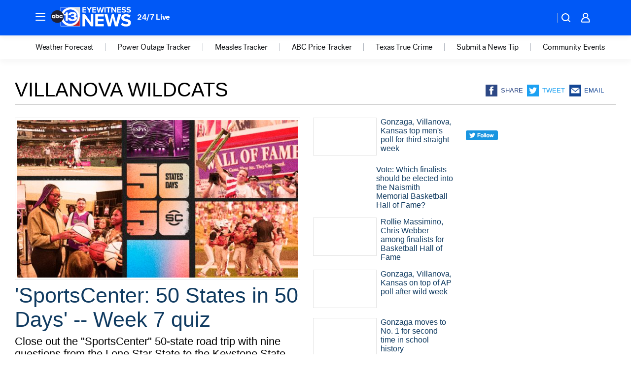

--- FILE ---
content_type: text/html; charset=utf-8
request_url: https://abc13.com/tag/villanova-wildcats/
body_size: 40757
content:

        <!DOCTYPE html>
        <html lang="en" lang="en">
            <head>
                <!-- ABCOTV | 746c0a186443 | 6442 | fd5da0b872507b5226da6c77b73268beaabf195d | abc13.com | Mon, 19 Jan 2026 07:35:45 GMT -->
                <meta charSet="utf-8" />
                <meta name="viewport" content="initial-scale=1.0, maximum-scale=3.0, user-scalable=yes" />
                <meta http-equiv="x-ua-compatible" content="IE=edge,chrome=1" />
                <meta property="og:locale" content="en_US" />
                <link href="https://cdn.abcotvs.net/abcotv" rel="preconnect" crossorigin />
                
                <link data-react-helmet="true" rel="shortcut icon" href="https://cdn.abcotvs.net/abcotv/assets/news/ktrk/images/logos/favicon.ico"/><link data-react-helmet="true" rel="manifest" href="/manifest.json"/><link data-react-helmet="true" rel="alternate" href="//abc13.com/feed/" title="ABC13 Houston RSS" type="application/rss+xml"/><link data-react-helmet="true" rel="canonical" href="https://abc13.com/tag/villanova-wildcats/"/><link data-react-helmet="true" href="//assets-cdn.abcotvs.net/abcotv/fd5da0b87250-release-01-07-2026.3/client/abcotv/css/fusion-b7008cc0.css" rel="stylesheet"/><link data-react-helmet="true" href="//assets-cdn.abcotvs.net/abcotv/fd5da0b87250-release-01-07-2026.3/client/abcotv/css/7987-3f6c1b98.css" rel="stylesheet"/><link data-react-helmet="true" href="//assets-cdn.abcotvs.net/abcotv/fd5da0b87250-release-01-07-2026.3/client/abcotv/css/abcotv-fecb128a.css" rel="stylesheet"/><link data-react-helmet="true" href="//assets-cdn.abcotvs.net/abcotv/fd5da0b87250-release-01-07-2026.3/client/abcotv/css/7283-b8e957cb.css" rel="stylesheet"/><link data-react-helmet="true" href="//assets-cdn.abcotvs.net/abcotv/fd5da0b87250-release-01-07-2026.3/client/abcotv/css/1448-050f1822.css" rel="stylesheet"/><link data-react-helmet="true" href="//assets-cdn.abcotvs.net/abcotv/fd5da0b87250-release-01-07-2026.3/client/abcotv/css/category-e1991bb5.css" rel="stylesheet"/>
                <script>
                    window.__dataLayer = {"helpersEnabled":true,"page":{},"pzn":{},"site":{"device":"desktop","portal":"news"},"visitor":{}},
                        consentToken = window.localStorage.getItem('consentToken');

                    if (consentToken) {
                        console.log('consentToken', JSON.parse(consentToken))
                        window.__dataLayer.visitor = { consent : JSON.parse(consentToken) }; 
                    }
                </script>
                <script src="https://dcf.espn.com/TWDC-DTCI/prod/Bootstrap.js"></script>
                <link rel="preload" as="font" href="https://s.abcnews.com/assets/dtci/fonts/post-grotesk/PostGrotesk-Book.woff2" crossorigin>
<link rel="preload" as="font" href="https://s.abcnews.com/assets/dtci/fonts/post-grotesk/PostGrotesk-Bold.woff2" crossorigin>
<link rel="preload" as="font" href="https://s.abcnews.com/assets/dtci/fonts/post-grotesk/PostGrotesk-Medium.woff2" crossorigin>
                <script src="//assets-cdn.abcotvs.net/abcotv/fd5da0b87250-release-01-07-2026.3/client/abcotv/runtime-c4323775.js" defer></script><script src="//assets-cdn.abcotvs.net/abcotv/fd5da0b87250-release-01-07-2026.3/client/abcotv/7987-f74ef4ce.js" defer></script><script src="//assets-cdn.abcotvs.net/abcotv/fd5da0b87250-release-01-07-2026.3/client/abcotv/507-c7ed365d.js" defer></script><script src="//assets-cdn.abcotvs.net/abcotv/fd5da0b87250-release-01-07-2026.3/client/abcotv/3983-52fca2ae.js" defer></script><script src="//assets-cdn.abcotvs.net/abcotv/fd5da0b87250-release-01-07-2026.3/client/abcotv/3167-7e4aed9e.js" defer></script><script src="//assets-cdn.abcotvs.net/abcotv/fd5da0b87250-release-01-07-2026.3/client/abcotv/7941-9801ff90.js" defer></script><script src="//assets-cdn.abcotvs.net/abcotv/fd5da0b87250-release-01-07-2026.3/client/abcotv/7283-f183b0f8.js" defer></script><script src="//assets-cdn.abcotvs.net/abcotv/fd5da0b87250-release-01-07-2026.3/client/abcotv/8814-1b0f7fe4.js" defer></script><script src="//assets-cdn.abcotvs.net/abcotv/fd5da0b87250-release-01-07-2026.3/client/abcotv/1448-2aac00e4.js" defer></script>
                <link rel="prefetch" href="//assets-cdn.abcotvs.net/abcotv/fd5da0b87250-release-01-07-2026.3/client/abcotv/_manifest.js" as="script" /><link rel="prefetch" href="//assets-cdn.abcotvs.net/abcotv/fd5da0b87250-release-01-07-2026.3/client/abcotv/abcotv-4118a266.js" as="script" />
<link rel="prefetch" href="//assets-cdn.abcotvs.net/abcotv/fd5da0b87250-release-01-07-2026.3/client/abcotv/category-5572c423.js" as="script" />
                <title data-react-helmet="true">Villanova wildcats - ABC13 Houston</title>
                <meta data-react-helmet="true" name="description" content="villanova wildcats news stories - get the latest updates from ABC13."/><meta data-react-helmet="true" property="fb:app_id" content="1452463148319056"/><meta data-react-helmet="true" property="fb:pages" content="42354254341"/><meta data-react-helmet="true" property="og:site_name" content="ABC13 Houston"/><meta data-react-helmet="true" property="og:url" content="https://abc13.com/tag/villanova-wildcats/"/><meta data-react-helmet="true" property="og:title" content="Villanova wildcats"/><meta data-react-helmet="true" property="og:description" content="villanova wildcats news stories - get the latest updates from ABC13."/><meta data-react-helmet="true" property="og:image" content="https://cdn.abcotvs.net/abcotv/assets/news/ktrk/images/logos/default_800x450.jpg"/><meta data-react-helmet="true" property="og:type" content="website"/><meta data-react-helmet="true" name="twitter:site" content="@ABC13Houston"/><meta data-react-helmet="true" name="twitter:creator" content="@ABC13Houston"/><meta data-react-helmet="true" name="twitter:url" content="https://abc13.com/tag/villanova-wildcats/"/><meta data-react-helmet="true" name="twitter:title" content="Villanova wildcats"/><meta data-react-helmet="true" name="twitter:description" content="villanova wildcats news stories - get the latest updates from ABC13."/><meta data-react-helmet="true" name="twitter:card" content="summary"/><meta data-react-helmet="true" name="twitter:image" content="https://cdn.abcotvs.net/abcotv/assets/news/ktrk/images/logos/default_800x450.jpg"/><meta data-react-helmet="true" name="twitter:app:name:iphone" content="ktrk"/><meta data-react-helmet="true" name="twitter:app:id:iphone" content="407345290"/><meta data-react-helmet="true" name="twitter:app:name:googleplay" content="ktrk"/><meta data-react-helmet="true" name="twitter:app:id:googleplay" content="com.abclocal.ktrk.news"/><meta data-react-helmet="true" name="title" content="Villanova wildcats"/><meta data-react-helmet="true" name="medium" content="website"/>
                <script data-react-helmet="true" src="https://scripts.webcontentassessor.com/scripts/48a4bb7cf2174b52e28001c76822d47ab03002b89ea6e91ca33795db7b821ad6"></script>
                
                <script data-rum-type="legacy" data-rum-pct="100">(() => {function gc(n){n=document.cookie.match("(^|;) ?"+n+"=([^;]*)(;|$)");return n?n[2]:null}function sc(n){document.cookie=n}function smpl(n){n/=100;return!!n&&Math.random()<=n}var _nr=!1,_nrCookie=gc("_nr");null!==_nrCookie?"1"===_nrCookie&&(_nr=!0):smpl(100)?(_nr=!0,sc("_nr=1; path=/")):(_nr=!1,sc("_nr=0; path=/"));_nr && (() => {;window.NREUM||(NREUM={});NREUM.init={distributed_tracing:{enabled:true},privacy:{cookies_enabled:true},ajax:{deny_list:["bam.nr-data.net"]}};;NREUM.info = {"beacon":"bam.nr-data.net","errorBeacon":"bam.nr-data.net","sa":1,"licenseKey":"5985ced6ff","applicationID":"367459870"};__nr_require=function(t,e,n){function r(n){if(!e[n]){var o=e[n]={exports:{}};t[n][0].call(o.exports,function(e){var o=t[n][1][e];return r(o||e)},o,o.exports)}return e[n].exports}if("function"==typeof __nr_require)return __nr_require;for(var o=0;o<n.length;o++)r(n[o]);return r}({1:[function(t,e,n){function r(t){try{s.console&&console.log(t)}catch(e){}}var o,i=t("ee"),a=t(31),s={};try{o=localStorage.getItem("__nr_flags").split(","),console&&"function"==typeof console.log&&(s.console=!0,o.indexOf("dev")!==-1&&(s.dev=!0),o.indexOf("nr_dev")!==-1&&(s.nrDev=!0))}catch(c){}s.nrDev&&i.on("internal-error",function(t){r(t.stack)}),s.dev&&i.on("fn-err",function(t,e,n){r(n.stack)}),s.dev&&(r("NR AGENT IN DEVELOPMENT MODE"),r("flags: "+a(s,function(t,e){return t}).join(", ")))},{}],2:[function(t,e,n){function r(t,e,n,r,s){try{l?l-=1:o(s||new UncaughtException(t,e,n),!0)}catch(f){try{i("ierr",[f,c.now(),!0])}catch(d){}}return"function"==typeof u&&u.apply(this,a(arguments))}function UncaughtException(t,e,n){this.message=t||"Uncaught error with no additional information",this.sourceURL=e,this.line=n}function o(t,e){var n=e?null:c.now();i("err",[t,n])}var i=t("handle"),a=t(32),s=t("ee"),c=t("loader"),f=t("gos"),u=window.onerror,d=!1,p="nr@seenError";if(!c.disabled){var l=0;c.features.err=!0,t(1),window.onerror=r;try{throw new Error}catch(h){"stack"in h&&(t(14),t(13),"addEventListener"in window&&t(7),c.xhrWrappable&&t(15),d=!0)}s.on("fn-start",function(t,e,n){d&&(l+=1)}),s.on("fn-err",function(t,e,n){d&&!n[p]&&(f(n,p,function(){return!0}),this.thrown=!0,o(n))}),s.on("fn-end",function(){d&&!this.thrown&&l>0&&(l-=1)}),s.on("internal-error",function(t){i("ierr",[t,c.now(),!0])})}},{}],3:[function(t,e,n){var r=t("loader");r.disabled||(r.features.ins=!0)},{}],4:[function(t,e,n){function r(){U++,L=g.hash,this[u]=y.now()}function o(){U--,g.hash!==L&&i(0,!0);var t=y.now();this[h]=~~this[h]+t-this[u],this[d]=t}function i(t,e){E.emit("newURL",[""+g,e])}function a(t,e){t.on(e,function(){this[e]=y.now()})}var s="-start",c="-end",f="-body",u="fn"+s,d="fn"+c,p="cb"+s,l="cb"+c,h="jsTime",m="fetch",v="addEventListener",w=window,g=w.location,y=t("loader");if(w[v]&&y.xhrWrappable&&!y.disabled){var x=t(11),b=t(12),E=t(9),R=t(7),O=t(14),T=t(8),S=t(15),P=t(10),M=t("ee"),C=M.get("tracer"),N=t(23);t(17),y.features.spa=!0;var L,U=0;M.on(u,r),b.on(p,r),P.on(p,r),M.on(d,o),b.on(l,o),P.on(l,o),M.buffer([u,d,"xhr-resolved"]),R.buffer([u]),O.buffer(["setTimeout"+c,"clearTimeout"+s,u]),S.buffer([u,"new-xhr","send-xhr"+s]),T.buffer([m+s,m+"-done",m+f+s,m+f+c]),E.buffer(["newURL"]),x.buffer([u]),b.buffer(["propagate",p,l,"executor-err","resolve"+s]),C.buffer([u,"no-"+u]),P.buffer(["new-jsonp","cb-start","jsonp-error","jsonp-end"]),a(T,m+s),a(T,m+"-done"),a(P,"new-jsonp"),a(P,"jsonp-end"),a(P,"cb-start"),E.on("pushState-end",i),E.on("replaceState-end",i),w[v]("hashchange",i,N(!0)),w[v]("load",i,N(!0)),w[v]("popstate",function(){i(0,U>1)},N(!0))}},{}],5:[function(t,e,n){function r(){var t=new PerformanceObserver(function(t,e){var n=t.getEntries();s(v,[n])});try{t.observe({entryTypes:["resource"]})}catch(e){}}function o(t){if(s(v,[window.performance.getEntriesByType(w)]),window.performance["c"+p])try{window.performance[h](m,o,!1)}catch(t){}else try{window.performance[h]("webkit"+m,o,!1)}catch(t){}}function i(t){}if(window.performance&&window.performance.timing&&window.performance.getEntriesByType){var a=t("ee"),s=t("handle"),c=t(14),f=t(13),u=t(6),d=t(23),p="learResourceTimings",l="addEventListener",h="removeEventListener",m="resourcetimingbufferfull",v="bstResource",w="resource",g="-start",y="-end",x="fn"+g,b="fn"+y,E="bstTimer",R="pushState",O=t("loader");if(!O.disabled){O.features.stn=!0,t(9),"addEventListener"in window&&t(7);var T=NREUM.o.EV;a.on(x,function(t,e){var n=t[0];n instanceof T&&(this.bstStart=O.now())}),a.on(b,function(t,e){var n=t[0];n instanceof T&&s("bst",[n,e,this.bstStart,O.now()])}),c.on(x,function(t,e,n){this.bstStart=O.now(),this.bstType=n}),c.on(b,function(t,e){s(E,[e,this.bstStart,O.now(),this.bstType])}),f.on(x,function(){this.bstStart=O.now()}),f.on(b,function(t,e){s(E,[e,this.bstStart,O.now(),"requestAnimationFrame"])}),a.on(R+g,function(t){this.time=O.now(),this.startPath=location.pathname+location.hash}),a.on(R+y,function(t){s("bstHist",[location.pathname+location.hash,this.startPath,this.time])}),u()?(s(v,[window.performance.getEntriesByType("resource")]),r()):l in window.performance&&(window.performance["c"+p]?window.performance[l](m,o,d(!1)):window.performance[l]("webkit"+m,o,d(!1))),document[l]("scroll",i,d(!1)),document[l]("keypress",i,d(!1)),document[l]("click",i,d(!1))}}},{}],6:[function(t,e,n){e.exports=function(){return"PerformanceObserver"in window&&"function"==typeof window.PerformanceObserver}},{}],7:[function(t,e,n){function r(t){for(var e=t;e&&!e.hasOwnProperty(u);)e=Object.getPrototypeOf(e);e&&o(e)}function o(t){s.inPlace(t,[u,d],"-",i)}function i(t,e){return t[1]}var a=t("ee").get("events"),s=t("wrap-function")(a,!0),c=t("gos"),f=XMLHttpRequest,u="addEventListener",d="removeEventListener";e.exports=a,"getPrototypeOf"in Object?(r(document),r(window),r(f.prototype)):f.prototype.hasOwnProperty(u)&&(o(window),o(f.prototype)),a.on(u+"-start",function(t,e){var n=t[1];if(null!==n&&("function"==typeof n||"object"==typeof n)){var r=c(n,"nr@wrapped",function(){function t(){if("function"==typeof n.handleEvent)return n.handleEvent.apply(n,arguments)}var e={object:t,"function":n}[typeof n];return e?s(e,"fn-",null,e.name||"anonymous"):n});this.wrapped=t[1]=r}}),a.on(d+"-start",function(t){t[1]=this.wrapped||t[1]})},{}],8:[function(t,e,n){function r(t,e,n){var r=t[e];"function"==typeof r&&(t[e]=function(){var t=i(arguments),e={};o.emit(n+"before-start",[t],e);var a;e[m]&&e[m].dt&&(a=e[m].dt);var s=r.apply(this,t);return o.emit(n+"start",[t,a],s),s.then(function(t){return o.emit(n+"end",[null,t],s),t},function(t){throw o.emit(n+"end",[t],s),t})})}var o=t("ee").get("fetch"),i=t(32),a=t(31);e.exports=o;var s=window,c="fetch-",f=c+"body-",u=["arrayBuffer","blob","json","text","formData"],d=s.Request,p=s.Response,l=s.fetch,h="prototype",m="nr@context";d&&p&&l&&(a(u,function(t,e){r(d[h],e,f),r(p[h],e,f)}),r(s,"fetch",c),o.on(c+"end",function(t,e){var n=this;if(e){var r=e.headers.get("content-length");null!==r&&(n.rxSize=r),o.emit(c+"done",[null,e],n)}else o.emit(c+"done",[t],n)}))},{}],9:[function(t,e,n){var r=t("ee").get("history"),o=t("wrap-function")(r);e.exports=r;var i=window.history&&window.history.constructor&&window.history.constructor.prototype,a=window.history;i&&i.pushState&&i.replaceState&&(a=i),o.inPlace(a,["pushState","replaceState"],"-")},{}],10:[function(t,e,n){function r(t){function e(){f.emit("jsonp-end",[],l),t.removeEventListener("load",e,c(!1)),t.removeEventListener("error",n,c(!1))}function n(){f.emit("jsonp-error",[],l),f.emit("jsonp-end",[],l),t.removeEventListener("load",e,c(!1)),t.removeEventListener("error",n,c(!1))}var r=t&&"string"==typeof t.nodeName&&"script"===t.nodeName.toLowerCase();if(r){var o="function"==typeof t.addEventListener;if(o){var a=i(t.src);if(a){var d=s(a),p="function"==typeof d.parent[d.key];if(p){var l={};u.inPlace(d.parent,[d.key],"cb-",l),t.addEventListener("load",e,c(!1)),t.addEventListener("error",n,c(!1)),f.emit("new-jsonp",[t.src],l)}}}}}function o(){return"addEventListener"in window}function i(t){var e=t.match(d);return e?e[1]:null}function a(t,e){var n=t.match(l),r=n[1],o=n[3];return o?a(o,e[r]):e[r]}function s(t){var e=t.match(p);return e&&e.length>=3?{key:e[2],parent:a(e[1],window)}:{key:t,parent:window}}var c=t(23),f=t("ee").get("jsonp"),u=t("wrap-function")(f);if(e.exports=f,o()){var d=/[?&](?:callback|cb)=([^&#]+)/,p=/(.*).([^.]+)/,l=/^(w+)(.|$)(.*)$/,h=["appendChild","insertBefore","replaceChild"];Node&&Node.prototype&&Node.prototype.appendChild?u.inPlace(Node.prototype,h,"dom-"):(u.inPlace(HTMLElement.prototype,h,"dom-"),u.inPlace(HTMLHeadElement.prototype,h,"dom-"),u.inPlace(HTMLBodyElement.prototype,h,"dom-")),f.on("dom-start",function(t){r(t[0])})}},{}],11:[function(t,e,n){var r=t("ee").get("mutation"),o=t("wrap-function")(r),i=NREUM.o.MO;e.exports=r,i&&(window.MutationObserver=function(t){return this instanceof i?new i(o(t,"fn-")):i.apply(this,arguments)},MutationObserver.prototype=i.prototype)},{}],12:[function(t,e,n){function r(t){var e=i.context(),n=s(t,"executor-",e,null,!1),r=new f(n);return i.context(r).getCtx=function(){return e},r}var o=t("wrap-function"),i=t("ee").get("promise"),a=t("ee").getOrSetContext,s=o(i),c=t(31),f=NREUM.o.PR;e.exports=i,f&&(window.Promise=r,["all","race"].forEach(function(t){var e=f[t];f[t]=function(n){function r(t){return function(){i.emit("propagate",[null,!o],a,!1,!1),o=o||!t}}var o=!1;c(n,function(e,n){Promise.resolve(n).then(r("all"===t),r(!1))});var a=e.apply(f,arguments),s=f.resolve(a);return s}}),["resolve","reject"].forEach(function(t){var e=f[t];f[t]=function(t){var n=e.apply(f,arguments);return t!==n&&i.emit("propagate",[t,!0],n,!1,!1),n}}),f.prototype["catch"]=function(t){return this.then(null,t)},f.prototype=Object.create(f.prototype,{constructor:{value:r}}),c(Object.getOwnPropertyNames(f),function(t,e){try{r[e]=f[e]}catch(n){}}),o.wrapInPlace(f.prototype,"then",function(t){return function(){var e=this,n=o.argsToArray.apply(this,arguments),r=a(e);r.promise=e,n[0]=s(n[0],"cb-",r,null,!1),n[1]=s(n[1],"cb-",r,null,!1);var c=t.apply(this,n);return r.nextPromise=c,i.emit("propagate",[e,!0],c,!1,!1),c}}),i.on("executor-start",function(t){t[0]=s(t[0],"resolve-",this,null,!1),t[1]=s(t[1],"resolve-",this,null,!1)}),i.on("executor-err",function(t,e,n){t[1](n)}),i.on("cb-end",function(t,e,n){i.emit("propagate",[n,!0],this.nextPromise,!1,!1)}),i.on("propagate",function(t,e,n){this.getCtx&&!e||(this.getCtx=function(){if(t instanceof Promise)var e=i.context(t);return e&&e.getCtx?e.getCtx():this})}),r.toString=function(){return""+f})},{}],13:[function(t,e,n){var r=t("ee").get("raf"),o=t("wrap-function")(r),i="equestAnimationFrame";e.exports=r,o.inPlace(window,["r"+i,"mozR"+i,"webkitR"+i,"msR"+i],"raf-"),r.on("raf-start",function(t){t[0]=o(t[0],"fn-")})},{}],14:[function(t,e,n){function r(t,e,n){t[0]=a(t[0],"fn-",null,n)}function o(t,e,n){this.method=n,this.timerDuration=isNaN(t[1])?0:+t[1],t[0]=a(t[0],"fn-",this,n)}var i=t("ee").get("timer"),a=t("wrap-function")(i),s="setTimeout",c="setInterval",f="clearTimeout",u="-start",d="-";e.exports=i,a.inPlace(window,[s,"setImmediate"],s+d),a.inPlace(window,[c],c+d),a.inPlace(window,[f,"clearImmediate"],f+d),i.on(c+u,r),i.on(s+u,o)},{}],15:[function(t,e,n){function r(t,e){d.inPlace(e,["onreadystatechange"],"fn-",s)}function o(){var t=this,e=u.context(t);t.readyState>3&&!e.resolved&&(e.resolved=!0,u.emit("xhr-resolved",[],t)),d.inPlace(t,y,"fn-",s)}function i(t){x.push(t),m&&(E?E.then(a):w?w(a):(R=-R,O.data=R))}function a(){for(var t=0;t<x.length;t++)r([],x[t]);x.length&&(x=[])}function s(t,e){return e}function c(t,e){for(var n in t)e[n]=t[n];return e}t(7);var f=t("ee"),u=f.get("xhr"),d=t("wrap-function")(u),p=t(23),l=NREUM.o,h=l.XHR,m=l.MO,v=l.PR,w=l.SI,g="readystatechange",y=["onload","onerror","onabort","onloadstart","onloadend","onprogress","ontimeout"],x=[];e.exports=u;var b=window.XMLHttpRequest=function(t){var e=new h(t);try{u.emit("new-xhr",[e],e),e.addEventListener(g,o,p(!1))}catch(n){try{u.emit("internal-error",[n])}catch(r){}}return e};if(c(h,b),b.prototype=h.prototype,d.inPlace(b.prototype,["open","send"],"-xhr-",s),u.on("send-xhr-start",function(t,e){r(t,e),i(e)}),u.on("open-xhr-start",r),m){var E=v&&v.resolve();if(!w&&!v){var R=1,O=document.createTextNode(R);new m(a).observe(O,{characterData:!0})}}else f.on("fn-end",function(t){t[0]&&t[0].type===g||a()})},{}],16:[function(t,e,n){function r(t){if(!s(t))return null;var e=window.NREUM;if(!e.loader_config)return null;var n=(e.loader_config.accountID||"").toString()||null,r=(e.loader_config.agentID||"").toString()||null,f=(e.loader_config.trustKey||"").toString()||null;if(!n||!r)return null;var h=l.generateSpanId(),m=l.generateTraceId(),v=Date.now(),w={spanId:h,traceId:m,timestamp:v};return(t.sameOrigin||c(t)&&p())&&(w.traceContextParentHeader=o(h,m),w.traceContextStateHeader=i(h,v,n,r,f)),(t.sameOrigin&&!u()||!t.sameOrigin&&c(t)&&d())&&(w.newrelicHeader=a(h,m,v,n,r,f)),w}function o(t,e){return"00-"+e+"-"+t+"-01"}function i(t,e,n,r,o){var i=0,a="",s=1,c="",f="";return o+"@nr="+i+"-"+s+"-"+n+"-"+r+"-"+t+"-"+a+"-"+c+"-"+f+"-"+e}function a(t,e,n,r,o,i){var a="btoa"in window&&"function"==typeof window.btoa;if(!a)return null;var s={v:[0,1],d:{ty:"Browser",ac:r,ap:o,id:t,tr:e,ti:n}};return i&&r!==i&&(s.d.tk=i),btoa(JSON.stringify(s))}function s(t){return f()&&c(t)}function c(t){var e=!1,n={};if("init"in NREUM&&"distributed_tracing"in NREUM.init&&(n=NREUM.init.distributed_tracing),t.sameOrigin)e=!0;else if(n.allowed_origins instanceof Array)for(var r=0;r<n.allowed_origins.length;r++){var o=h(n.allowed_origins[r]);if(t.hostname===o.hostname&&t.protocol===o.protocol&&t.port===o.port){e=!0;break}}return e}function f(){return"init"in NREUM&&"distributed_tracing"in NREUM.init&&!!NREUM.init.distributed_tracing.enabled}function u(){return"init"in NREUM&&"distributed_tracing"in NREUM.init&&!!NREUM.init.distributed_tracing.exclude_newrelic_header}function d(){return"init"in NREUM&&"distributed_tracing"in NREUM.init&&NREUM.init.distributed_tracing.cors_use_newrelic_header!==!1}function p(){return"init"in NREUM&&"distributed_tracing"in NREUM.init&&!!NREUM.init.distributed_tracing.cors_use_tracecontext_headers}var l=t(28),h=t(18);e.exports={generateTracePayload:r,shouldGenerateTrace:s}},{}],17:[function(t,e,n){function r(t){var e=this.params,n=this.metrics;if(!this.ended){this.ended=!0;for(var r=0;r<p;r++)t.removeEventListener(d[r],this.listener,!1);return e.protocol&&"data"===e.protocol?void g("Ajax/DataUrl/Excluded"):void(e.aborted||(n.duration=a.now()-this.startTime,this.loadCaptureCalled||4!==t.readyState?null==e.status&&(e.status=0):i(this,t),n.cbTime=this.cbTime,s("xhr",[e,n,this.startTime,this.endTime,"xhr"],this)))}}function o(t,e){var n=c(e),r=t.params;r.hostname=n.hostname,r.port=n.port,r.protocol=n.protocol,r.host=n.hostname+":"+n.port,r.pathname=n.pathname,t.parsedOrigin=n,t.sameOrigin=n.sameOrigin}function i(t,e){t.params.status=e.status;var n=v(e,t.lastSize);if(n&&(t.metrics.rxSize=n),t.sameOrigin){var r=e.getResponseHeader("X-NewRelic-App-Data");r&&(t.params.cat=r.split(", ").pop())}t.loadCaptureCalled=!0}var a=t("loader");if(a.xhrWrappable&&!a.disabled){var s=t("handle"),c=t(18),f=t(16).generateTracePayload,u=t("ee"),d=["load","error","abort","timeout"],p=d.length,l=t("id"),h=t(24),m=t(22),v=t(19),w=t(23),g=t(25).recordSupportability,y=NREUM.o.REQ,x=window.XMLHttpRequest;a.features.xhr=!0,t(15),t(8),u.on("new-xhr",function(t){var e=this;e.totalCbs=0,e.called=0,e.cbTime=0,e.end=r,e.ended=!1,e.xhrGuids={},e.lastSize=null,e.loadCaptureCalled=!1,e.params=this.params||{},e.metrics=this.metrics||{},t.addEventListener("load",function(n){i(e,t)},w(!1)),h&&(h>34||h<10)||t.addEventListener("progress",function(t){e.lastSize=t.loaded},w(!1))}),u.on("open-xhr-start",function(t){this.params={method:t[0]},o(this,t[1]),this.metrics={}}),u.on("open-xhr-end",function(t,e){"loader_config"in NREUM&&"xpid"in NREUM.loader_config&&this.sameOrigin&&e.setRequestHeader("X-NewRelic-ID",NREUM.loader_config.xpid);var n=f(this.parsedOrigin);if(n){var r=!1;n.newrelicHeader&&(e.setRequestHeader("newrelic",n.newrelicHeader),r=!0),n.traceContextParentHeader&&(e.setRequestHeader("traceparent",n.traceContextParentHeader),n.traceContextStateHeader&&e.setRequestHeader("tracestate",n.traceContextStateHeader),r=!0),r&&(this.dt=n)}}),u.on("send-xhr-start",function(t,e){var n=this.metrics,r=t[0],o=this;if(n&&r){var i=m(r);i&&(n.txSize=i)}this.startTime=a.now(),this.listener=function(t){try{"abort"!==t.type||o.loadCaptureCalled||(o.params.aborted=!0),("load"!==t.type||o.called===o.totalCbs&&(o.onloadCalled||"function"!=typeof e.onload))&&o.end(e)}catch(n){try{u.emit("internal-error",[n])}catch(r){}}};for(var s=0;s<p;s++)e.addEventListener(d[s],this.listener,w(!1))}),u.on("xhr-cb-time",function(t,e,n){this.cbTime+=t,e?this.onloadCalled=!0:this.called+=1,this.called!==this.totalCbs||!this.onloadCalled&&"function"==typeof n.onload||this.end(n)}),u.on("xhr-load-added",function(t,e){var n=""+l(t)+!!e;this.xhrGuids&&!this.xhrGuids[n]&&(this.xhrGuids[n]=!0,this.totalCbs+=1)}),u.on("xhr-load-removed",function(t,e){var n=""+l(t)+!!e;this.xhrGuids&&this.xhrGuids[n]&&(delete this.xhrGuids[n],this.totalCbs-=1)}),u.on("xhr-resolved",function(){this.endTime=a.now()}),u.on("addEventListener-end",function(t,e){e instanceof x&&"load"===t[0]&&u.emit("xhr-load-added",[t[1],t[2]],e)}),u.on("removeEventListener-end",function(t,e){e instanceof x&&"load"===t[0]&&u.emit("xhr-load-removed",[t[1],t[2]],e)}),u.on("fn-start",function(t,e,n){e instanceof x&&("onload"===n&&(this.onload=!0),("load"===(t[0]&&t[0].type)||this.onload)&&(this.xhrCbStart=a.now()))}),u.on("fn-end",function(t,e){this.xhrCbStart&&u.emit("xhr-cb-time",[a.now()-this.xhrCbStart,this.onload,e],e)}),u.on("fetch-before-start",function(t){function e(t,e){var n=!1;return e.newrelicHeader&&(t.set("newrelic",e.newrelicHeader),n=!0),e.traceContextParentHeader&&(t.set("traceparent",e.traceContextParentHeader),e.traceContextStateHeader&&t.set("tracestate",e.traceContextStateHeader),n=!0),n}var n,r=t[1]||{};"string"==typeof t[0]?n=t[0]:t[0]&&t[0].url?n=t[0].url:window.URL&&t[0]&&t[0]instanceof URL&&(n=t[0].href),n&&(this.parsedOrigin=c(n),this.sameOrigin=this.parsedOrigin.sameOrigin);var o=f(this.parsedOrigin);if(o&&(o.newrelicHeader||o.traceContextParentHeader))if("string"==typeof t[0]||window.URL&&t[0]&&t[0]instanceof URL){var i={};for(var a in r)i[a]=r[a];i.headers=new Headers(r.headers||{}),e(i.headers,o)&&(this.dt=o),t.length>1?t[1]=i:t.push(i)}else t[0]&&t[0].headers&&e(t[0].headers,o)&&(this.dt=o)}),u.on("fetch-start",function(t,e){this.params={},this.metrics={},this.startTime=a.now(),this.dt=e,t.length>=1&&(this.target=t[0]),t.length>=2&&(this.opts=t[1]);var n,r=this.opts||{},i=this.target;if("string"==typeof i?n=i:"object"==typeof i&&i instanceof y?n=i.url:window.URL&&"object"==typeof i&&i instanceof URL&&(n=i.href),o(this,n),"data"!==this.params.protocol){var s=(""+(i&&i instanceof y&&i.method||r.method||"GET")).toUpperCase();this.params.method=s,this.txSize=m(r.body)||0}}),u.on("fetch-done",function(t,e){if(this.endTime=a.now(),this.params||(this.params={}),"data"===this.params.protocol)return void g("Ajax/DataUrl/Excluded");this.params.status=e?e.status:0;var n;"string"==typeof this.rxSize&&this.rxSize.length>0&&(n=+this.rxSize);var r={txSize:this.txSize,rxSize:n,duration:a.now()-this.startTime};s("xhr",[this.params,r,this.startTime,this.endTime,"fetch"],this)})}},{}],18:[function(t,e,n){var r={};e.exports=function(t){if(t in r)return r[t];if(0===(t||"").indexOf("data:"))return{protocol:"data"};var e=document.createElement("a"),n=window.location,o={};e.href=t,o.port=e.port;var i=e.href.split("://");!o.port&&i[1]&&(o.port=i[1].split("/")[0].split("@").pop().split(":")[1]),o.port&&"0"!==o.port||(o.port="https"===i[0]?"443":"80"),o.hostname=e.hostname||n.hostname,o.pathname=e.pathname,o.protocol=i[0],"/"!==o.pathname.charAt(0)&&(o.pathname="/"+o.pathname);var a=!e.protocol||":"===e.protocol||e.protocol===n.protocol,s=e.hostname===document.domain&&e.port===n.port;return o.sameOrigin=a&&(!e.hostname||s),"/"===o.pathname&&(r[t]=o),o}},{}],19:[function(t,e,n){function r(t,e){var n=t.responseType;return"json"===n&&null!==e?e:"arraybuffer"===n||"blob"===n||"json"===n?o(t.response):"text"===n||""===n||void 0===n?o(t.responseText):void 0}var o=t(22);e.exports=r},{}],20:[function(t,e,n){function r(){}function o(t,e,n,r){return function(){return u.recordSupportability("API/"+e+"/called"),i(t+e,[f.now()].concat(s(arguments)),n?null:this,r),n?void 0:this}}var i=t("handle"),a=t(31),s=t(32),c=t("ee").get("tracer"),f=t("loader"),u=t(25),d=NREUM;"undefined"==typeof window.newrelic&&(newrelic=d);var p=["setPageViewName","setCustomAttribute","setErrorHandler","finished","addToTrace","inlineHit","addRelease"],l="api-",h=l+"ixn-";a(p,function(t,e){d[e]=o(l,e,!0,"api")}),d.addPageAction=o(l,"addPageAction",!0),d.setCurrentRouteName=o(l,"routeName",!0),e.exports=newrelic,d.interaction=function(){return(new r).get()};var m=r.prototype={createTracer:function(t,e){var n={},r=this,o="function"==typeof e;return i(h+"tracer",[f.now(),t,n],r),function(){if(c.emit((o?"":"no-")+"fn-start",[f.now(),r,o],n),o)try{return e.apply(this,arguments)}catch(t){throw c.emit("fn-err",[arguments,this,t],n),t}finally{c.emit("fn-end",[f.now()],n)}}}};a("actionText,setName,setAttribute,save,ignore,onEnd,getContext,end,get".split(","),function(t,e){m[e]=o(h,e)}),newrelic.noticeError=function(t,e){"string"==typeof t&&(t=new Error(t)),u.recordSupportability("API/noticeError/called"),i("err",[t,f.now(),!1,e])}},{}],21:[function(t,e,n){function r(t){if(NREUM.init){for(var e=NREUM.init,n=t.split("."),r=0;r<n.length-1;r++)if(e=e[n[r]],"object"!=typeof e)return;return e=e[n[n.length-1]]}}e.exports={getConfiguration:r}},{}],22:[function(t,e,n){e.exports=function(t){if("string"==typeof t&&t.length)return t.length;if("object"==typeof t){if("undefined"!=typeof ArrayBuffer&&t instanceof ArrayBuffer&&t.byteLength)return t.byteLength;if("undefined"!=typeof Blob&&t instanceof Blob&&t.size)return t.size;if(!("undefined"!=typeof FormData&&t instanceof FormData))try{return JSON.stringify(t).length}catch(e){return}}}},{}],23:[function(t,e,n){var r=!1;try{var o=Object.defineProperty({},"passive",{get:function(){r=!0}});window.addEventListener("testPassive",null,o),window.removeEventListener("testPassive",null,o)}catch(i){}e.exports=function(t){return r?{passive:!0,capture:!!t}:!!t}},{}],24:[function(t,e,n){var r=0,o=navigator.userAgent.match(/Firefox[/s](d+.d+)/);o&&(r=+o[1]),e.exports=r},{}],25:[function(t,e,n){function r(t,e){var n=[a,t,{name:t},e];return i("storeMetric",n,null,"api"),n}function o(t,e){var n=[s,t,{name:t},e];return i("storeEventMetrics",n,null,"api"),n}var i=t("handle"),a="sm",s="cm";e.exports={constants:{SUPPORTABILITY_METRIC:a,CUSTOM_METRIC:s},recordSupportability:r,recordCustom:o}},{}],26:[function(t,e,n){function r(){return s.exists&&performance.now?Math.round(performance.now()):(i=Math.max((new Date).getTime(),i))-a}function o(){return i}var i=(new Date).getTime(),a=i,s=t(33);e.exports=r,e.exports.offset=a,e.exports.getLastTimestamp=o},{}],27:[function(t,e,n){function r(t,e){var n=t.getEntries();n.forEach(function(t){"first-paint"===t.name?l("timing",["fp",Math.floor(t.startTime)]):"first-contentful-paint"===t.name&&l("timing",["fcp",Math.floor(t.startTime)])})}function o(t,e){var n=t.getEntries();if(n.length>0){var r=n[n.length-1];if(f&&f<r.startTime)return;var o=[r],i=a({});i&&o.push(i),l("lcp",o)}}function i(t){t.getEntries().forEach(function(t){t.hadRecentInput||l("cls",[t])})}function a(t){var e=navigator.connection||navigator.mozConnection||navigator.webkitConnection;if(e)return e.type&&(t["net-type"]=e.type),e.effectiveType&&(t["net-etype"]=e.effectiveType),e.rtt&&(t["net-rtt"]=e.rtt),e.downlink&&(t["net-dlink"]=e.downlink),t}function s(t){if(t instanceof w&&!y){var e=Math.round(t.timeStamp),n={type:t.type};a(n),e<=h.now()?n.fid=h.now()-e:e>h.offset&&e<=Date.now()?(e-=h.offset,n.fid=h.now()-e):e=h.now(),y=!0,l("timing",["fi",e,n])}}function c(t){"hidden"===t&&(f=h.now(),l("pageHide",[f]))}if(!("init"in NREUM&&"page_view_timing"in NREUM.init&&"enabled"in NREUM.init.page_view_timing&&NREUM.init.page_view_timing.enabled===!1)){var f,u,d,p,l=t("handle"),h=t("loader"),m=t(30),v=t(23),w=NREUM.o.EV;if("PerformanceObserver"in window&&"function"==typeof window.PerformanceObserver){u=new PerformanceObserver(r);try{u.observe({entryTypes:["paint"]})}catch(g){}d=new PerformanceObserver(o);try{d.observe({entryTypes:["largest-contentful-paint"]})}catch(g){}p=new PerformanceObserver(i);try{p.observe({type:"layout-shift",buffered:!0})}catch(g){}}if("addEventListener"in document){var y=!1,x=["click","keydown","mousedown","pointerdown","touchstart"];x.forEach(function(t){document.addEventListener(t,s,v(!1))})}m(c)}},{}],28:[function(t,e,n){function r(){function t(){return e?15&e[n++]:16*Math.random()|0}var e=null,n=0,r=window.crypto||window.msCrypto;r&&r.getRandomValues&&(e=r.getRandomValues(new Uint8Array(31)));for(var o,i="xxxxxxxx-xxxx-4xxx-yxxx-xxxxxxxxxxxx",a="",s=0;s<i.length;s++)o=i[s],"x"===o?a+=t().toString(16):"y"===o?(o=3&t()|8,a+=o.toString(16)):a+=o;return a}function o(){return a(16)}function i(){return a(32)}function a(t){function e(){return n?15&n[r++]:16*Math.random()|0}var n=null,r=0,o=window.crypto||window.msCrypto;o&&o.getRandomValues&&Uint8Array&&(n=o.getRandomValues(new Uint8Array(t)));for(var i=[],a=0;a<t;a++)i.push(e().toString(16));return i.join("")}e.exports={generateUuid:r,generateSpanId:o,generateTraceId:i}},{}],29:[function(t,e,n){function r(t,e){if(!o)return!1;if(t!==o)return!1;if(!e)return!0;if(!i)return!1;for(var n=i.split("."),r=e.split("."),a=0;a<r.length;a++)if(r[a]!==n[a])return!1;return!0}var o=null,i=null,a=/Version\/(\S+)\s+Safari/;if(navigator.userAgent){var s=navigator.userAgent,c=s.match(a);c&&s.indexOf("Chrome")===-1&&s.indexOf("Chromium")===-1&&(o="Safari",i=c[1])}e.exports={agent:o,version:i,match:r}},{}],30:[function(t,e,n){function r(t){function e(){t(s&&document[s]?document[s]:document[i]?"hidden":"visible")}"addEventListener"in document&&a&&document.addEventListener(a,e,o(!1))}var o=t(23);e.exports=r;var i,a,s;"undefined"!=typeof document.hidden?(i="hidden",a="visibilitychange",s="visibilityState"):"undefined"!=typeof document.msHidden?(i="msHidden",a="msvisibilitychange"):"undefined"!=typeof document.webkitHidden&&(i="webkitHidden",a="webkitvisibilitychange",s="webkitVisibilityState")},{}],31:[function(t,e,n){function r(t,e){var n=[],r="",i=0;for(r in t)o.call(t,r)&&(n[i]=e(r,t[r]),i+=1);return n}var o=Object.prototype.hasOwnProperty;e.exports=r},{}],32:[function(t,e,n){function r(t,e,n){e||(e=0),"undefined"==typeof n&&(n=t?t.length:0);for(var r=-1,o=n-e||0,i=Array(o<0?0:o);++r<o;)i[r]=t[e+r];return i}e.exports=r},{}],33:[function(t,e,n){e.exports={exists:"undefined"!=typeof window.performance&&window.performance.timing&&"undefined"!=typeof window.performance.timing.navigationStart}},{}],ee:[function(t,e,n){function r(){}function o(t){function e(t){return t&&t instanceof r?t:t?f(t,c,a):a()}function n(n,r,o,i,a){if(a!==!1&&(a=!0),!l.aborted||i){t&&a&&t(n,r,o);for(var s=e(o),c=m(n),f=c.length,u=0;u<f;u++)c[u].apply(s,r);var p=d[y[n]];return p&&p.push([x,n,r,s]),s}}function i(t,e){g[t]=m(t).concat(e)}function h(t,e){var n=g[t];if(n)for(var r=0;r<n.length;r++)n[r]===e&&n.splice(r,1)}function m(t){return g[t]||[]}function v(t){return p[t]=p[t]||o(n)}function w(t,e){l.aborted||u(t,function(t,n){e=e||"feature",y[n]=e,e in d||(d[e]=[])})}var g={},y={},x={on:i,addEventListener:i,removeEventListener:h,emit:n,get:v,listeners:m,context:e,buffer:w,abort:s,aborted:!1};return x}function i(t){return f(t,c,a)}function a(){return new r}function s(){(d.api||d.feature)&&(l.aborted=!0,d=l.backlog={})}var c="nr@context",f=t("gos"),u=t(31),d={},p={},l=e.exports=o();e.exports.getOrSetContext=i,l.backlog=d},{}],gos:[function(t,e,n){function r(t,e,n){if(o.call(t,e))return t[e];var r=n();if(Object.defineProperty&&Object.keys)try{return Object.defineProperty(t,e,{value:r,writable:!0,enumerable:!1}),r}catch(i){}return t[e]=r,r}var o=Object.prototype.hasOwnProperty;e.exports=r},{}],handle:[function(t,e,n){function r(t,e,n,r){o.buffer([t],r),o.emit(t,e,n)}var o=t("ee").get("handle");e.exports=r,r.ee=o},{}],id:[function(t,e,n){function r(t){var e=typeof t;return!t||"object"!==e&&"function"!==e?-1:t===window?0:a(t,i,function(){return o++})}var o=1,i="nr@id",a=t("gos");e.exports=r},{}],loader:[function(t,e,n){function r(){if(!T++){var t=O.info=NREUM.info,e=m.getElementsByTagName("script")[0];if(setTimeout(f.abort,3e4),!(t&&t.licenseKey&&t.applicationID&&e))return f.abort();c(E,function(e,n){t[e]||(t[e]=n)});var n=a();s("mark",["onload",n+O.offset],null,"api"),s("timing",["load",n]);var r=m.createElement("script");0===t.agent.indexOf("http://")||0===t.agent.indexOf("https://")?r.src=t.agent:r.src=l+"://"+t.agent,e.parentNode.insertBefore(r,e)}}function o(){"complete"===m.readyState&&i()}function i(){s("mark",["domContent",a()+O.offset],null,"api")}var a=t(26),s=t("handle"),c=t(31),f=t("ee"),u=t(29),d=t(21),p=t(23),l=d.getConfiguration("ssl")===!1?"http":"https",h=window,m=h.document,v="addEventListener",w="attachEvent",g=h.XMLHttpRequest,y=g&&g.prototype,x=!1;NREUM.o={ST:setTimeout,SI:h.setImmediate,CT:clearTimeout,XHR:g,REQ:h.Request,EV:h.Event,PR:h.Promise,MO:h.MutationObserver};var b=""+location,E={beacon:"bam.nr-data.net",errorBeacon:"bam.nr-data.net",agent:"js-agent.newrelic.com/nr-spa-1216.min.js"},R=g&&y&&y[v]&&!/CriOS/.test(navigator.userAgent),O=e.exports={offset:a.getLastTimestamp(),now:a,origin:b,features:{},xhrWrappable:R,userAgent:u,disabled:x};if(!x){t(20),t(27),m[v]?(m[v]("DOMContentLoaded",i,p(!1)),h[v]("load",r,p(!1))):(m[w]("onreadystatechange",o),h[w]("onload",r)),s("mark",["firstbyte",a.getLastTimestamp()],null,"api");var T=0}},{}],"wrap-function":[function(t,e,n){function r(t,e){function n(e,n,r,c,f){function nrWrapper(){var i,a,u,p;try{a=this,i=d(arguments),u="function"==typeof r?r(i,a):r||{}}catch(l){o([l,"",[i,a,c],u],t)}s(n+"start",[i,a,c],u,f);try{return p=e.apply(a,i)}catch(h){throw s(n+"err",[i,a,h],u,f),h}finally{s(n+"end",[i,a,p],u,f)}}return a(e)?e:(n||(n=""),nrWrapper[p]=e,i(e,nrWrapper,t),nrWrapper)}function r(t,e,r,o,i){r||(r="");var s,c,f,u="-"===r.charAt(0);for(f=0;f<e.length;f++)c=e[f],s=t[c],a(s)||(t[c]=n(s,u?c+r:r,o,c,i))}function s(n,r,i,a){if(!h||e){var s=h;h=!0;try{t.emit(n,r,i,e,a)}catch(c){o([c,n,r,i],t)}h=s}}return t||(t=u),n.inPlace=r,n.flag=p,n}function o(t,e){e||(e=u);try{e.emit("internal-error",t)}catch(n){}}function i(t,e,n){if(Object.defineProperty&&Object.keys)try{var r=Object.keys(t);return r.forEach(function(n){Object.defineProperty(e,n,{get:function(){return t[n]},set:function(e){return t[n]=e,e}})}),e}catch(i){o([i],n)}for(var a in t)l.call(t,a)&&(e[a]=t[a]);return e}function a(t){return!(t&&t instanceof Function&&t.apply&&!t[p])}function s(t,e){var n=e(t);return n[p]=t,i(t,n,u),n}function c(t,e,n){var r=t[e];t[e]=s(r,n)}function f(){for(var t=arguments.length,e=new Array(t),n=0;n<t;++n)e[n]=arguments[n];return e}var u=t("ee"),d=t(32),p="nr@original",l=Object.prototype.hasOwnProperty,h=!1;e.exports=r,e.exports.wrapFunction=s,e.exports.wrapInPlace=c,e.exports.argsToArray=f},{}]},{},["loader",2,17,5,3,4]);;NREUM.info={"beacon":"bam.nr-data.net","errorBeacon":"bam.nr-data.net","sa":1,"licenseKey":"8d01ff17d1","applicationID":"415461361"}})();})();</script>
                <link href="//assets-cdn.abcotvs.net" rel="preconnect" />
                <link href="https://cdn.abcotvs.net/abcotv" rel="preconnect" crossorigin />
                <script>(function(){function a(a){var b,c=g.floor(65535*g.random()).toString(16);for(b=4-c.length;0<b;b--)c="0"+c;return a=(String()+a).substring(0,4),!Number.isNaN(parseInt(a,16))&&a.length?a+c.substr(a.length):c}function b(){var a=c(window.location.hostname);return a?"."+a:".go.com"}function c(a=""){var b=a.match(/[^.]+(?:.com?(?:.[a-z]{2})?|(?:.[a-z]+))?$/i);if(b&&b.length)return b[0].replace(/:[0-9]+$/,"")}function d(a,b,c,d,g,h){var i,j=!1;if(f.test(c)&&(c=c.replace(f,""),j=!0),!a||/^(?:expires|max-age|path|domain|secure)$/i.test(a))return!1;if(i=a+"="+b,g&&g instanceof Date&&(i+="; expires="+g.toUTCString()),c&&(i+="; domain="+c),d&&(i+="; path="+d),h&&(i+="; secure"),document.cookie=i,j){var k="www"+(/^./.test(c)?"":".")+c;e(a,k,d||"")}return!0}function e(a,b,c){return document.cookie=encodeURIComponent(a)+"=; expires=Thu, 01 Jan 1970 00:00:00 GMT"+(b?"; domain="+b:"")+(c?"; path="+c:""),!0}var f=/^.?www/,g=Math;(function(a){for(var b,d=a+"=",e=document.cookie.split(";"),f=0;f<e.length;f++){for(b=e[f];" "===b.charAt(0);)b=b.substring(1,b.length);if(0===b.indexOf(d))return b.substring(d.length,b.length)}return null})("SWID")||function(a){if(a){var c=new Date(Date.now());c.setFullYear(c.getFullYear()+1),d("SWID",a,b(),"/",c)}}(function(){return String()+a()+a()+"-"+a()+"-"+a("4")+"-"+a((g.floor(10*g.random())%4+8).toString(16))+"-"+a()+a()+a()}())})();</script>
            </head>
            <body class="">
                
                <div id="abcotv"><div id="fitt-analytics"><div class="bp-mobileMDPlus bp-mobileLGPlus bp-tabletPlus bp-desktopPlus bp-desktopLGPlus"><div class="wrapper category"><div id="themeProvider" class="theme-light "><section class="nav sticky topzero"><header class="VZTD lZur JhJDA tomuH qpSyx crEfr duUVQ "><div id="NavigationContainer" class="VZTD nkdHX mLASH OfbiZ gbxlc OAKIS OrkQb sHsPe lqtkC glxIO HfYhe vUYNV McMna WtEci pdYhu seFhp "><div class="VZTD ZaRVE URqSb "><div id="NavigationMenu" class="UbGlr awXxV lZur QNwmF SrhIT CSJky fKGaR MELDj bwJpP oFbxM sCAKu JmqhH LNPNz XedOc INRRi zyWBh HZYdm KUWLd ghwbF " aria-expanded="false" aria-label="Site Menu" role="button" tabindex="0"><div id="NavigationMenuIcon" class="xwYCG chWWz xItUF awXxV lZur dnyYA SGbxA CSJky klTtn TqWpy hDYpx LEjY VMTsP AqjSi krKko MdvlB SwrCi PMtn qNrLC PriDW HkWF oFFrS kGyAC "></div></div><div class="VZTD mLASH "><a href="https://abc13.com/" aria-label="ABC13 Houston homepage"><img class="Hxa-d QNwmF CKa-dw " src="https://cdn.abcotvs.net/abcotv/assets/news/global/images/feature-header/ktrk-lg.svg"/><img class="Hxa-d NzyJW hyWKA BKvsz " src="https://cdn.abcotvs.net/abcotv/assets/news/global/images/feature-header/ktrk-sm.svg"/></a></div><div class="feature-nav-local"><div class="VZTD HNQqj ZaRVE "><span class="NzyJW bfzCU OlYnP vtZdS BnAMJ ioHuy QbACp vLCTF AyXGx ubOdK WtEci FfVOu seFhp "><a class="Ihhcd glfEG fCZkS hfDkF rUrN QNwmF eXeQK wzfDA kZHXs Mwuoo QdTjf ubOdK ACtel FfVOu hBmQi " href="https://abc13.com/watch/live/">24/7 Live</a></span><span class="NzyJW bfzCU OlYnP vtZdS BnAMJ ioHuy QbACp vLCTF AyXGx ubOdK WtEci FfVOu seFhp "><a class="Ihhcd glfEG fCZkS hfDkF rUrN QNwmF eXeQK wzfDA kZHXs Mwuoo QdTjf ubOdK ACtel FfVOu hBmQi " href="https://abc13.com/houston/">Houston</a></span><span class="NzyJW bfzCU OlYnP vtZdS BnAMJ ioHuy QbACp vLCTF AyXGx ubOdK WtEci FfVOu seFhp "><a class="Ihhcd glfEG fCZkS hfDkF rUrN QNwmF eXeQK wzfDA kZHXs Mwuoo QdTjf ubOdK ACtel FfVOu hBmQi " href="https://abc13.com/southwest/">Southwest</a></span><span class="NzyJW bfzCU OlYnP vtZdS BnAMJ ioHuy QbACp vLCTF AyXGx ubOdK WtEci FfVOu seFhp "><a class="Ihhcd glfEG fCZkS hfDkF rUrN QNwmF eXeQK wzfDA kZHXs Mwuoo QdTjf ubOdK ACtel FfVOu hBmQi " href="https://abc13.com/southeast/">Southeast</a></span><span class="NzyJW bfzCU OlYnP vtZdS BnAMJ ioHuy QbACp vLCTF AyXGx ubOdK WtEci FfVOu seFhp "><a class="Ihhcd glfEG fCZkS hfDkF rUrN QNwmF eXeQK wzfDA kZHXs Mwuoo QdTjf ubOdK ACtel FfVOu hBmQi " href="https://abc13.com/northwest/">Northwest</a></span><span class="NzyJW bfzCU OlYnP vtZdS BnAMJ ioHuy QbACp vLCTF AyXGx ubOdK WtEci FfVOu seFhp "><a class="Ihhcd glfEG fCZkS hfDkF rUrN QNwmF eXeQK wzfDA kZHXs Mwuoo QdTjf ubOdK ACtel FfVOu hBmQi " href="https://abc13.com/northeast/">Northeast</a></span></div></div><a class="feature-local-expand" href="#"></a></div><div class="VZTD ZaRVE "><div class="VZTD mLASH ZRifP iyxc REstn crufr EfJuX DycYT "><a class="Ihhcd glfEG fCZkS hfDkF rUrN QNwmF VZTD HNQqj tQNjZ wzfDA kZHXs hjGhr vIbgY ubOdK DTlmW FfVOu hBmQi " href="https://abc13.com/weather/" aria-label="Weather Temperature"><div class="Ihhcd glfEG fCZkS ZfQkn rUrN TJBcA ugxZf WtEci huQUD seFhp "></div><div class="mhCCg QNwmF lZur oRZBf FqYsI RoVHj gSlSZ mZWbG " style="background-image:"></div></a></div><div class="UbGlr awXxV lZur QNwmF mhCCg SrhIT CSJky fCZkS mHilG MELDj bwJpP EmnZP TSHkB JmqhH LNPNz mphTr PwViZ SQFkJ DTlmW GCxLR JrdoJ " role="button" aria-label="Open Search Overlay" tabindex="0"><svg aria-hidden="true" class="prism-Iconography prism-Iconography--menu-search kDSxb xOPbW dlJpw " focusable="false" height="1em" viewBox="0 0 24 24" width="1em" xmlns="http://www.w3.org/2000/svg" xmlns:xlink="http://www.w3.org/1999/xlink"><path fill="currentColor" d="M5 11a6 6 0 1112 0 6 6 0 01-12 0zm6-8a8 8 0 104.906 14.32l3.387 3.387a1 1 0 001.414-1.414l-3.387-3.387A8 8 0 0011 3z"></path></svg></div><a class="UbGlr awXxV lZur QNwmF mhCCg SrhIT CSJky fCZkS mHilG MELDj bwJpP EmnZP TSHkB JmqhH LNPNz mphTr PwViZ SQFkJ DTlmW GCxLR JrdoJ CKa-dw " role="button" aria-label="Open Login Modal" tabindex="0"><svg aria-hidden="true" class="prism-Iconography prism-Iconography--menu-account kDSxb xOPbW dlJpw " focusable="false" height="1em" viewBox="0 0 24 24" width="1em" xmlns="http://www.w3.org/2000/svg" xmlns:xlink="http://www.w3.org/1999/xlink"><path fill="currentColor" d="M8.333 7.444a3.444 3.444 0 116.889 0 3.444 3.444 0 01-6.89 0zm7.144 3.995a5.444 5.444 0 10-7.399 0A8.003 8.003 0 003 18.889v1.288a1.6 1.6 0 001.6 1.6h14.355a1.6 1.6 0 001.6-1.6V18.89a8.003 8.003 0 00-5.078-7.45zm-3.7 1.45H11a6 6 0 00-6 6v.889h13.555v-.89a6 6 0 00-6-6h-.778z"></path></svg></a></div></div></header><div class="xItUF gFwTS "><div class="fiKAF OfbiZ gbxlc OAKIS DCuxd TRHNP lqtkC glxIO HfYhe vUYNV "><div class="bmjsw hsDdd "><div class="ihLsD VZTD fiKAF mLASH lZur "><div class="VZTD wIPHd xTell EtpKY avctS "><div class="EtpKY BcIWk lZur XYehN ztzXw BNrYb " id="ktrk-subnavigation-menu-item-15464587"><h2 class="oQtGj nyteQ TKoEr VZTD NcKpY "><a class="AnchorLink EGxVT yywph DlUxc stno AZDrP nEuPq rjBgt oQtGj nyteQ SQMtl NTRyE PRQLW nikKd " tabindex="0" role="menuitem" aria-label="ktrk-subnavigation-menu-item-15464587" href="https://abc13.com/forecast">Weather Forecast</a></h2></div><div class="RrTVU cYfNW aVGFt beQNW mdYuN uPlNC lrZJa GYydp DcwgP paZQx BNBfM "></div></div><div class="VZTD wIPHd xTell EtpKY avctS "><div class="EtpKY BcIWk lZur XYehN ztzXw BNrYb " id="ktrk-subnavigation-menu-item-18202471"><h2 class="oQtGj nyteQ TKoEr VZTD NcKpY "><a class="AnchorLink EGxVT yywph DlUxc stno AZDrP nEuPq rjBgt oQtGj nyteQ SQMtl NTRyE PRQLW nikKd " tabindex="0" role="menuitem" aria-label="ktrk-subnavigation-menu-item-18202471" href="https://abc13.com/post/track-power-outages-area-abc13-outage-tracker/18202147/">Power Outage Tracker</a></h2></div><div class="RrTVU cYfNW aVGFt beQNW mdYuN uPlNC lrZJa GYydp DcwgP paZQx BNBfM "></div></div><div class="VZTD wIPHd xTell EtpKY avctS "><div class="EtpKY BcIWk lZur XYehN ztzXw BNrYb " id="ktrk-subnavigation-menu-item-18408554"><h2 class="oQtGj nyteQ TKoEr VZTD NcKpY "><a class="AnchorLink EGxVT yywph DlUxc stno AZDrP nEuPq rjBgt oQtGj nyteQ SQMtl NTRyE PRQLW nikKd " tabindex="0" role="menuitem" aria-label="ktrk-subnavigation-menu-item-18408554" href="https://abc13.com/post/measles-outbreak-map-how-spot-disease-risk-level-zip-code/18404987/">Measles Tracker</a></h2></div><div class="RrTVU cYfNW aVGFt beQNW mdYuN uPlNC lrZJa GYydp DcwgP paZQx BNBfM "></div></div><div class="VZTD wIPHd xTell EtpKY avctS "><div class="EtpKY BcIWk lZur XYehN ztzXw BNrYb " id="ktrk-subnavigation-menu-item-17780799"><h2 class="oQtGj nyteQ TKoEr VZTD NcKpY "><a class="AnchorLink EGxVT yywph DlUxc stno AZDrP nEuPq rjBgt oQtGj nyteQ SQMtl NTRyE PRQLW nikKd " tabindex="0" role="menuitem" aria-label="ktrk-subnavigation-menu-item-17780799" href="https://abc13.com/pricetracker/">ABC Price Tracker</a></h2></div><div class="RrTVU cYfNW aVGFt beQNW mdYuN uPlNC lrZJa GYydp DcwgP paZQx BNBfM "></div></div><div class="VZTD wIPHd xTell EtpKY avctS "><div class="EtpKY BcIWk lZur XYehN ztzXw BNrYb " id="ktrk-subnavigation-menu-item-15401370"><h2 class="oQtGj nyteQ TKoEr VZTD NcKpY "><a class="AnchorLink EGxVT yywph DlUxc stno AZDrP nEuPq rjBgt oQtGj nyteQ SQMtl NTRyE PRQLW nikKd " tabindex="0" role="menuitem" aria-label="ktrk-subnavigation-menu-item-15401370" href="https://abc13.com/texastruecrime/">Texas True Crime</a></h2></div><div class="RrTVU cYfNW aVGFt beQNW mdYuN uPlNC lrZJa GYydp DcwgP paZQx BNBfM "></div></div><div class="VZTD wIPHd xTell EtpKY avctS "><div class="EtpKY BcIWk lZur XYehN ztzXw BNrYb " id="ktrk-subnavigation-menu-item-15401439"><h2 class="oQtGj nyteQ TKoEr VZTD NcKpY "><a class="AnchorLink EGxVT yywph DlUxc stno AZDrP nEuPq rjBgt oQtGj nyteQ SQMtl NTRyE PRQLW nikKd " tabindex="0" role="menuitem" aria-label="ktrk-subnavigation-menu-item-15401439" href="https://abc13.com/share/">Submit a News Tip</a></h2></div><div class="RrTVU cYfNW aVGFt beQNW mdYuN uPlNC lrZJa GYydp DcwgP paZQx BNBfM "></div></div><div class="VZTD wIPHd xTell EtpKY avctS "><div class="EtpKY BcIWk lZur XYehN ztzXw BNrYb " id="ktrk-subnavigation-menu-item-16091274"><h2 class="oQtGj nyteQ TKoEr VZTD NcKpY "><a class="AnchorLink EGxVT yywph DlUxc stno AZDrP nEuPq rjBgt oQtGj nyteQ SQMtl NTRyE PRQLW nikKd " tabindex="0" role="menuitem" aria-label="ktrk-subnavigation-menu-item-16091274" href="https://abc13.com/community/calendar/">Community Events</a></h2></div></div></div></div></div></div></section><main role="main" class="category"><div data-box-type="fitt-adbox-leaderboard1"><div class="Ad ad-slot" data-slot-type="leaderboard1" data-slot-kvps="pos=leaderboard1"></div></div><section class="page-header inner"><h1>villanova wildcats</h1><div data-box-type="fitt-adbox-sponsoredByLogo"><div class="Ad ad-slot" data-slot-type="sponsoredByLogo" data-slot-kvps="pos=sponsoredByLogo"></div></div><div class="social-icons small-horizontal"><ul class="social"><li class="facebook"><a href="https://www.facebook.com/sharer.php?u=https%3A%2F%2Fabc13.com%2Ftag%2Fvillanova-wildcats%2F" target="_blank"><span class="text-callout">Share</span></a></li><li class="twitter"><a href="https://twitter.com/intent/tweet?url=https%3A//abc13.com/tag/villanova-wildcats/&amp;text=Villanova%20wildcats&amp;via=ABC13Houston" target="_blank"><span class="text-callout">Tweet</span></a></li><li class="email"><a href="mailto:?subject=Villanova%20wildcats&amp;body=villanova%20wildcats%20news%20stories%20-%20get%20the%20latest%20updates%20from%20ABC13.%20-%20https%3A//abc13.com/tag/villanova-wildcats/" target="_blank"><span class="text-callout">Email</span></a></li></ul></div></section><div class="content main main-left"><div class="main-main"><section class="lead-story inner"><div class="headline-list-item has-image" data-media="external"><a class="AnchorLink" tabindex="0" target="_self" href="https://abc13.com/post/sportscenter-50-states-days-week-7-quiz/17471543/"><div class="image dynamic-loaded" data-imgsrc="https://a.espncdn.com/photo/2025/0703/250704_sc5050_16x9_608x342.jpg?w=660&amp;r=16%3A9"><div class="placeholderWrapper dynamic-img"><img draggable="false" class="dynamic-img" src="https://a.espncdn.com/photo/2025/0703/250704_sc5050_16x9_608x342.jpg?w=660&amp;r=16%3A9"/></div></div><div class="headline">&#x27;SportsCenter: 50 States in 50 Days&#x27; -- Week 7 quiz</div></a><div class="callout">Close out the &quot;SportsCenter&quot; 50-state road trip with nine questions from the Lone Star State to the Keystone State and several in between.</div></div></section></div><div class="main-side"><div class="top-stories-group headlines-list"><section class="top-stories headlines-list inner"><div class="top-stories-expanded"><div class="headlines-images"><div class="headline-list-item has-image" data-media="external"><a class="AnchorLink" tabindex="0" target="_self" href="http://abc13.com/sports/gonzaga-villanova-kansas-top-mens-poll-for-third-straight-week/1763614/"><div class="image dynamic-loaded" data-imgsrc="https://a.espncdn.com/photo/2014/0612/ncb_u_markfew1_ms_600x400.jpg?w=300&amp;r=16%3A9"><div class="placeholderWrapper dynamic-img"><div class="withLazyLoading"><img draggable="false" class="dynamic-img" src="[data-uri]"/></div></div></div><div class="headline">Gonzaga, Villanova, Kansas top men&#x27;s poll for third straight week</div></a></div><div class="headline-list-item item-1 has-image"><a class="AnchorLink" tabindex="0" target="_self" href="http://abc13.com/sports/vote-which-finalists-should-be-elected-into-the-naismith-memorial-basketball-hall-of-fame/1761881/"><div class="image dynamic-loaded" data-imgsrc=""><div class="placeholderWrapper dynamic-img"><div class="withLazyLoading"></div></div></div><div class="headline">Vote: Which finalists should be elected into the Naismith Memorial Basketball Hall of Fame?</div></a></div><div class="headline-list-item item-2 has-image" data-media="external"><a class="AnchorLink" tabindex="0" target="_self" href="http://abc13.com/sports/rollie-massimino-chris-webber-among-finalists-for-basketball-hall-of-fame/1761350/"><div class="image dynamic-loaded" data-imgsrc="https://a.espncdn.com/photo/2016/1214/r162813_600x400_3-2.jpg?w=300&amp;r=16%3A9"><div class="placeholderWrapper dynamic-img"><div class="withLazyLoading"><img draggable="false" class="dynamic-img" src="[data-uri]"/></div></div></div><div class="headline">Rollie Massimino, Chris Webber among finalists for Basketball Hall of Fame</div></a></div><div class="headline-list-item item-3 has-image" data-media="external"><a class="AnchorLink" tabindex="0" target="_self" href="http://abc13.com/sports/gonzaga-villanova-kansas-on-top-of-ap-poll-after-wild-week/1740187/"><div class="image dynamic-loaded" data-imgsrc="https://a.espncdn.com/media/motion/2017/0205/dm_170205_NCB_Gonzaga_v_Santa_Clara_Highlight/dm_170205_NCB_Gonzaga_v_Santa_Clara_Highlight.jpg?w=300&amp;r=16%3A9"><div class="placeholderWrapper dynamic-img"><div class="withLazyLoading"><img draggable="false" class="dynamic-img" src="[data-uri]"/></div></div></div><div class="headline">Gonzaga, Villanova, Kansas on top of AP poll after wild week</div></a></div><div class="headline-list-item item-4 has-image" data-media="external"><a class="AnchorLink" tabindex="0" target="_self" href="http://abc13.com/sports/gonzaga-moves-to-no-1-for-second-time-in-school-history/1728088/"><div class="image dynamic-loaded" data-imgsrc="https://a.espncdn.com/media/motion/2017/0129/dm_170129_NCB_Gonzaga_v_Pepperdine_Highlight/dm_170129_NCB_Gonzaga_v_Pepperdine_Highlight.jpg?w=300&amp;r=16%3A9"><div class="placeholderWrapper dynamic-img"><div class="withLazyLoading"><img draggable="false" class="dynamic-img" src="[data-uri]"/></div></div></div><div class="headline">Gonzaga moves to No. 1 for second time in school history</div></a></div><div class="headline-list-item item-5 has-image" data-media="external"><a class="AnchorLink" tabindex="0" target="_self" href="http://abc13.com/sports/villanova-kansas-stay-1-2-in-ap-top-25-gonzaga-up-to-3rd/1716436/"><div class="image dynamic-loaded" data-imgsrc="https://a.espncdn.com/media/motion/2017/0121/dm_170121_ncb_providence_nova_highlight1219/dm_170121_ncb_providence_nova_highlight1219.jpg?w=300&amp;r=16%3A9"><div class="placeholderWrapper dynamic-img"><div class="withLazyLoading"><img draggable="false" class="dynamic-img" src="[data-uri]"/></div></div></div><div class="headline">Villanova, Kansas stay 1-2 in AP Top 25, Gonzaga up to 3rd</div></a></div></div></div></section></div></div><div class="clear"></div><section class="content-grid inner more-stories"><div class="section-header"><div>More Stories</div> </div><div class="content-grid-expanded"><div class="content-grid-group grid"><div class="grid3"><div class="headline-list-item has-image" data-media="external"><a class="AnchorLink" tabindex="0" target="_self" href="http://abc13.com/sports/villanova-jumps-kansas-moves-back-to-no-1-in-ap-poll/1705060/"><div class="image dynamic-loaded" data-imgsrc="https://a.espncdn.com/media/motion/2017/0116/dm_170116_NCB_Power_Rankings_FINAL/dm_170116_NCB_Power_Rankings_FINAL.jpg?w=300&amp;r=16%3A9"><div class="placeholderWrapper dynamic-img"><div class="withLazyLoading"><img draggable="false" class="dynamic-img" src="[data-uri]"/></div></div></div><div class="headline">Villanova jumps Kansas, moves back to No. 1 in AP poll</div></a></div><div class="headline-list-item item-1 has-image" data-media="external"><a class="AnchorLink" tabindex="0" target="_self" href="http://abc13.com/sports/baylor-ranked-no-1-in-top-25-poll-for-first-time/1693910/"><div class="image dynamic-loaded" data-imgsrc="https://a.espncdn.com/media/motion/2017/0107/dm_170107_NCB_Oklahoma_State_v_Baylor_Highlight/dm_170107_NCB_Oklahoma_State_v_Baylor_Highlight.jpg?w=300&amp;r=16%3A9"><div class="placeholderWrapper dynamic-img"><div class="withLazyLoading"><img draggable="false" class="dynamic-img" src="[data-uri]"/></div></div></div><div class="headline">Baylor ranked No. 1 in Top 25 poll for first time</div></a></div><div class="headline-list-item item-2 has-image" data-media="external"><a class="AnchorLink" tabindex="0" target="_self" href="http://abc13.com/sports/villanova-on-top-of-ap-poll-for-fourth-straight-week/1673598/"><div class="image dynamic-loaded" data-imgsrc="https://a.espncdn.com/media/motion/2016/1226/dm_161221_ncb_american_villanova_hl1051/dm_161221_ncb_american_villanova_hl1051.jpg?w=300&amp;r=16%3A9"><div class="placeholderWrapper dynamic-img"><div class="withLazyLoading"><img draggable="false" class="dynamic-img" src="[data-uri]"/></div></div></div><div class="headline">Villanova on top of AP poll for fourth straight week</div></a></div><div class="headline-list-item item-3 has-image" data-media="external"><a class="AnchorLink" tabindex="0" target="_self" href="http://abc13.com/sports/kentucky-villanova-stay-1-2-in-ap-hoops-poll;-baylor-up-to-ninth/1628888/"><div class="image dynamic-loaded" data-imgsrc="https://a.espncdn.com/media/motion/2016/1125/dm_161125_NCB_UT_Martin_Kentucky_Highlight/dm_161125_NCB_UT_Martin_Kentucky_Highlight.jpg?w=300&amp;r=16%3A9"><div class="placeholderWrapper dynamic-img"><div class="withLazyLoading"><img draggable="false" class="dynamic-img" src="[data-uri]"/></div></div></div><div class="headline">Kentucky, Villanova stay 1-2 in AP hoops poll; Baylor up to ninth</div></a></div><div class="headline-list-item item-4 has-image" data-media="external"><a class="AnchorLink" tabindex="0" target="_self" href="http://abc13.com/sports/duke-stays-solid-no-1-in-ap-top-25/1606372/"><div class="image dynamic-loaded" data-imgsrc="https://a.espncdn.com/media/motion/2016/1113/dm_161113_ncb_champions_classic/dm_161113_ncb_champions_classic.jpg?w=300&amp;r=16%3A9"><div class="placeholderWrapper dynamic-img"><div class="withLazyLoading"><img draggable="false" class="dynamic-img" src="[data-uri]"/></div></div></div><div class="headline">Duke stays solid No. 1 in AP Top 25</div></a></div><div class="headline-list-item item-5 has-image" data-media="external"><a class="AnchorLink" tabindex="0" target="_self" href="http://abc13.com/sports/deal-with-the-devils-duke-team-to-beat-as-preseason-no-1/1581963/"><div class="image dynamic-loaded" data-imgsrc="https://a.espncdn.com/photo/2016/0722/r106196_600x400_3-2.jpg?w=300&amp;r=16%3A9"><div class="placeholderWrapper dynamic-img"><div class="withLazyLoading"><img draggable="false" class="dynamic-img" src="[data-uri]"/></div></div></div><div class="headline">Deal with the Devils: Duke team to beat as preseason No. 1</div></a></div><div class="headline-list-item item-6 has-image"><a class="AnchorLink" tabindex="0" target="_self" href="http://abc13.com/sports/villanovas-kris-jenkins-withdraws-from-nba-draft-consideration/1319787/"><div class="image dynamic-loaded" data-imgsrc=""><div class="placeholderWrapper dynamic-img"><div class="withLazyLoading"></div></div></div><div class="headline">Villanova&#x27;s Kris Jenkins withdraws from NBA draft consideration</div></a></div><div class="headline-list-item item-7 has-image" data-media="external"><a class="AnchorLink" tabindex="0" target="_self" href="http://abc13.com/sports/jay-wright-i-plan-to-stay-at-villanova/1282800/"><div class="image dynamic-loaded" data-imgsrc="https://a.espncdn.com/media/motion/2016/0408/dm_160408_Jay_Wright_Villanova_Suns_turn_down/dm_160408_Jay_Wright_Villanova_Suns_turn_down.jpg?w=300&amp;r=16%3A9"><div class="placeholderWrapper dynamic-img"><div class="withLazyLoading"><img draggable="false" class="dynamic-img" src="[data-uri]"/></div></div></div><div class="headline">Jay Wright: &#x27;I plan to stay at Villanova&#x27;</div></a></div><div class="headline-list-item item-8 has-image" data-media="external"><a class="AnchorLink" tabindex="0" target="_self" href="http://abc13.com/sports/duke-kentucky-villanova-seen-as-early-favorites-for-2017-title/1277977/"><div class="image dynamic-loaded" data-imgsrc="https://a.espncdn.com/media/motion/2016/0405/dm_160404_ncb_villanova_gamewinner_new241/dm_160404_ncb_villanova_gamewinner_new241.jpg?w=300&amp;r=16%3A9"><div class="placeholderWrapper dynamic-img"><div class="withLazyLoading"><img draggable="false" class="dynamic-img" src="[data-uri]"/></div></div></div><div class="headline">Duke, Kentucky, Villanova seen as early favorites for 2017 title</div></a></div><div class="headline-list-item item-9 has-image" data-media="external"><a class="AnchorLink" tabindex="0" target="_self" href="http://abc13.com/sports/unc-opens-as-2-point-favorite-vs-villanova-at-multiple-sportsbooks/1273996/"><div class="image dynamic-loaded" data-imgsrc="https://a.espncdn.com/media/motion/2016/0402/dm_160402_SC_Oklahoma_Villanova_Highlight/dm_160402_SC_Oklahoma_Villanova_Highlight.jpg?w=300&amp;r=16%3A9"><div class="placeholderWrapper dynamic-img"><div class="withLazyLoading"><img draggable="false" class="dynamic-img" src="[data-uri]"/></div></div></div><div class="headline">UNC opens as 2-point favorite vs. Villanova at multiple sportsbooks</div></a></div><div class="headline-list-item item-10 has-image"><a class="AnchorLink" tabindex="0" target="_self" href="http://abc13.com/sports/north-carolina-hopes-interior-style-flourishes-in-nrg-stadium/1268163/"><div class="image dynamic-loaded" data-imgsrc=""><div class="placeholderWrapper dynamic-img"><div class="withLazyLoading"></div></div></div><div class="headline">North Carolina hopes interior style flourishes in NRG Stadium</div></a></div><div class="headline-list-item item-11 has-image" data-media="external"><a class="AnchorLink" tabindex="0" target="_self" href="http://abc13.com/sports/kansas-back-on-top-of-ap-poll;-michigan-state-no-2-nova-3rd/1224056/"><div class="image dynamic-loaded" data-imgsrc="https://a.espncdn.com/media/motion/2016/0229/dm_160229_cbb_bracketology_no_1_seeds/dm_160229_cbb_bracketology_no_1_seeds.jpg?w=300&amp;r=16%3A9"><div class="placeholderWrapper dynamic-img"><div class="withLazyLoading"><img draggable="false" class="dynamic-img" src="[data-uri]"/></div></div></div><div class="headline">Kansas back on top of AP Poll; Michigan State No. 2, Nova 3rd</div></a></div></div></div><div class="clear"></div></div><a class="AnchorLink show-button-more button button-block" tabindex="0">Show More <div class="expand-arrow"></div></a><div class="content-grid-collapsed"><div class="content-grid-group grid"><div class="grid3"></div><a class="AnchorLink show-button-less button button-block" tabindex="0">Show Fewer <div class="collapse-arrow"></div></a></div><div class="clear"></div></div></section><section class="content-grid inner more-stories hideOnResize"><div class="section-header"><div>More Stories</div> </div><div class="content-grid-expanded"><div class="content-grid-group grid"><div class="grid3"><div class="headline-list-item has-image" data-media="external"><a class="AnchorLink" tabindex="0" target="_self" href="http://abc13.com/sports/gonzaga-villanova-kansas-top-mens-poll-for-third-straight-week/1763614/"><div class="image dynamic-loaded" data-imgsrc="https://a.espncdn.com/photo/2014/0612/ncb_u_markfew1_ms_600x400.jpg?w=300&amp;r=16%3A9"><div class="placeholderWrapper dynamic-img"><div class="withLazyLoading"><img draggable="false" class="dynamic-img" src="[data-uri]"/></div></div></div><div class="headline">Gonzaga, Villanova, Kansas top men&#x27;s poll for third straight week</div></a></div><div class="headline-list-item item-1 has-image"><a class="AnchorLink" tabindex="0" target="_self" href="http://abc13.com/sports/vote-which-finalists-should-be-elected-into-the-naismith-memorial-basketball-hall-of-fame/1761881/"><div class="image dynamic-loaded" data-imgsrc=""><div class="placeholderWrapper dynamic-img"><div class="withLazyLoading"></div></div></div><div class="headline">Vote: Which finalists should be elected into the Naismith Memorial Basketball Hall of Fame?</div></a></div><div class="headline-list-item item-2 has-image" data-media="external"><a class="AnchorLink" tabindex="0" target="_self" href="http://abc13.com/sports/rollie-massimino-chris-webber-among-finalists-for-basketball-hall-of-fame/1761350/"><div class="image dynamic-loaded" data-imgsrc="https://a.espncdn.com/photo/2016/1214/r162813_600x400_3-2.jpg?w=300&amp;r=16%3A9"><div class="placeholderWrapper dynamic-img"><div class="withLazyLoading"><img draggable="false" class="dynamic-img" src="[data-uri]"/></div></div></div><div class="headline">Rollie Massimino, Chris Webber among finalists for Basketball Hall of Fame</div></a></div><div class="headline-list-item item-3 has-image" data-media="external"><a class="AnchorLink" tabindex="0" target="_self" href="http://abc13.com/sports/gonzaga-villanova-kansas-on-top-of-ap-poll-after-wild-week/1740187/"><div class="image dynamic-loaded" data-imgsrc="https://a.espncdn.com/media/motion/2017/0205/dm_170205_NCB_Gonzaga_v_Santa_Clara_Highlight/dm_170205_NCB_Gonzaga_v_Santa_Clara_Highlight.jpg?w=300&amp;r=16%3A9"><div class="placeholderWrapper dynamic-img"><div class="withLazyLoading"><img draggable="false" class="dynamic-img" src="[data-uri]"/></div></div></div><div class="headline">Gonzaga, Villanova, Kansas on top of AP poll after wild week</div></a></div><div class="headline-list-item item-4 has-image" data-media="external"><a class="AnchorLink" tabindex="0" target="_self" href="http://abc13.com/sports/gonzaga-moves-to-no-1-for-second-time-in-school-history/1728088/"><div class="image dynamic-loaded" data-imgsrc="https://a.espncdn.com/media/motion/2017/0129/dm_170129_NCB_Gonzaga_v_Pepperdine_Highlight/dm_170129_NCB_Gonzaga_v_Pepperdine_Highlight.jpg?w=300&amp;r=16%3A9"><div class="placeholderWrapper dynamic-img"><div class="withLazyLoading"><img draggable="false" class="dynamic-img" src="[data-uri]"/></div></div></div><div class="headline">Gonzaga moves to No. 1 for second time in school history</div></a></div><div class="headline-list-item item-5 has-image" data-media="external"><a class="AnchorLink" tabindex="0" target="_self" href="http://abc13.com/sports/villanova-kansas-stay-1-2-in-ap-top-25-gonzaga-up-to-3rd/1716436/"><div class="image dynamic-loaded" data-imgsrc="https://a.espncdn.com/media/motion/2017/0121/dm_170121_ncb_providence_nova_highlight1219/dm_170121_ncb_providence_nova_highlight1219.jpg?w=300&amp;r=16%3A9"><div class="placeholderWrapper dynamic-img"><div class="withLazyLoading"><img draggable="false" class="dynamic-img" src="[data-uri]"/></div></div></div><div class="headline">Villanova, Kansas stay 1-2 in AP Top 25, Gonzaga up to 3rd</div></a></div><div class="headline-list-item item-6 has-image" data-media="external"><a class="AnchorLink" tabindex="0" target="_self" href="http://abc13.com/sports/villanova-jumps-kansas-moves-back-to-no-1-in-ap-poll/1705060/"><div class="image dynamic-loaded" data-imgsrc="https://a.espncdn.com/media/motion/2017/0116/dm_170116_NCB_Power_Rankings_FINAL/dm_170116_NCB_Power_Rankings_FINAL.jpg?w=300&amp;r=16%3A9"><div class="placeholderWrapper dynamic-img"><div class="withLazyLoading"><img draggable="false" class="dynamic-img" src="[data-uri]"/></div></div></div><div class="headline">Villanova jumps Kansas, moves back to No. 1 in AP poll</div></a></div><div class="headline-list-item item-7 has-image" data-media="external"><a class="AnchorLink" tabindex="0" target="_self" href="http://abc13.com/sports/baylor-ranked-no-1-in-top-25-poll-for-first-time/1693910/"><div class="image dynamic-loaded" data-imgsrc="https://a.espncdn.com/media/motion/2017/0107/dm_170107_NCB_Oklahoma_State_v_Baylor_Highlight/dm_170107_NCB_Oklahoma_State_v_Baylor_Highlight.jpg?w=300&amp;r=16%3A9"><div class="placeholderWrapper dynamic-img"><div class="withLazyLoading"><img draggable="false" class="dynamic-img" src="[data-uri]"/></div></div></div><div class="headline">Baylor ranked No. 1 in Top 25 poll for first time</div></a></div><div class="headline-list-item item-8 has-image" data-media="external"><a class="AnchorLink" tabindex="0" target="_self" href="http://abc13.com/sports/villanova-on-top-of-ap-poll-for-fourth-straight-week/1673598/"><div class="image dynamic-loaded" data-imgsrc="https://a.espncdn.com/media/motion/2016/1226/dm_161221_ncb_american_villanova_hl1051/dm_161221_ncb_american_villanova_hl1051.jpg?w=300&amp;r=16%3A9"><div class="placeholderWrapper dynamic-img"><div class="withLazyLoading"><img draggable="false" class="dynamic-img" src="[data-uri]"/></div></div></div><div class="headline">Villanova on top of AP poll for fourth straight week</div></a></div><div class="headline-list-item item-9 has-image" data-media="external"><a class="AnchorLink" tabindex="0" target="_self" href="http://abc13.com/sports/kentucky-villanova-stay-1-2-in-ap-hoops-poll;-baylor-up-to-ninth/1628888/"><div class="image dynamic-loaded" data-imgsrc="https://a.espncdn.com/media/motion/2016/1125/dm_161125_NCB_UT_Martin_Kentucky_Highlight/dm_161125_NCB_UT_Martin_Kentucky_Highlight.jpg?w=300&amp;r=16%3A9"><div class="placeholderWrapper dynamic-img"><div class="withLazyLoading"><img draggable="false" class="dynamic-img" src="[data-uri]"/></div></div></div><div class="headline">Kentucky, Villanova stay 1-2 in AP hoops poll; Baylor up to ninth</div></a></div><div class="headline-list-item item-10 has-image" data-media="external"><a class="AnchorLink" tabindex="0" target="_self" href="http://abc13.com/sports/duke-stays-solid-no-1-in-ap-top-25/1606372/"><div class="image dynamic-loaded" data-imgsrc="https://a.espncdn.com/media/motion/2016/1113/dm_161113_ncb_champions_classic/dm_161113_ncb_champions_classic.jpg?w=300&amp;r=16%3A9"><div class="placeholderWrapper dynamic-img"><div class="withLazyLoading"><img draggable="false" class="dynamic-img" src="[data-uri]"/></div></div></div><div class="headline">Duke stays solid No. 1 in AP Top 25</div></a></div><div class="headline-list-item item-11 has-image" data-media="external"><a class="AnchorLink" tabindex="0" target="_self" href="http://abc13.com/sports/deal-with-the-devils-duke-team-to-beat-as-preseason-no-1/1581963/"><div class="image dynamic-loaded" data-imgsrc="https://a.espncdn.com/photo/2016/0722/r106196_600x400_3-2.jpg?w=300&amp;r=16%3A9"><div class="placeholderWrapper dynamic-img"><div class="withLazyLoading"><img draggable="false" class="dynamic-img" src="[data-uri]"/></div></div></div><div class="headline">Deal with the Devils: Duke team to beat as preseason No. 1</div></a></div><div class="headline-list-item item-12 has-image"><a class="AnchorLink" tabindex="0" target="_self" href="http://abc13.com/sports/villanovas-kris-jenkins-withdraws-from-nba-draft-consideration/1319787/"><div class="image dynamic-loaded" data-imgsrc=""><div class="placeholderWrapper dynamic-img"><div class="withLazyLoading"></div></div></div><div class="headline">Villanova&#x27;s Kris Jenkins withdraws from NBA draft consideration</div></a></div><div class="headline-list-item item-13 has-image" data-media="external"><a class="AnchorLink" tabindex="0" target="_self" href="http://abc13.com/sports/jay-wright-i-plan-to-stay-at-villanova/1282800/"><div class="image dynamic-loaded" data-imgsrc="https://a.espncdn.com/media/motion/2016/0408/dm_160408_Jay_Wright_Villanova_Suns_turn_down/dm_160408_Jay_Wright_Villanova_Suns_turn_down.jpg?w=300&amp;r=16%3A9"><div class="placeholderWrapper dynamic-img"><div class="withLazyLoading"><img draggable="false" class="dynamic-img" src="[data-uri]"/></div></div></div><div class="headline">Jay Wright: &#x27;I plan to stay at Villanova&#x27;</div></a></div><div class="headline-list-item item-14 has-image" data-media="external"><a class="AnchorLink" tabindex="0" target="_self" href="http://abc13.com/sports/duke-kentucky-villanova-seen-as-early-favorites-for-2017-title/1277977/"><div class="image dynamic-loaded" data-imgsrc="https://a.espncdn.com/media/motion/2016/0405/dm_160404_ncb_villanova_gamewinner_new241/dm_160404_ncb_villanova_gamewinner_new241.jpg?w=300&amp;r=16%3A9"><div class="placeholderWrapper dynamic-img"><div class="withLazyLoading"><img draggable="false" class="dynamic-img" src="[data-uri]"/></div></div></div><div class="headline">Duke, Kentucky, Villanova seen as early favorites for 2017 title</div></a></div><div class="headline-list-item item-15 has-image" data-media="external"><a class="AnchorLink" tabindex="0" target="_self" href="http://abc13.com/sports/unc-opens-as-2-point-favorite-vs-villanova-at-multiple-sportsbooks/1273996/"><div class="image dynamic-loaded" data-imgsrc="https://a.espncdn.com/media/motion/2016/0402/dm_160402_SC_Oklahoma_Villanova_Highlight/dm_160402_SC_Oklahoma_Villanova_Highlight.jpg?w=300&amp;r=16%3A9"><div class="placeholderWrapper dynamic-img"><div class="withLazyLoading"><img draggable="false" class="dynamic-img" src="[data-uri]"/></div></div></div><div class="headline">UNC opens as 2-point favorite vs. Villanova at multiple sportsbooks</div></a></div><div class="headline-list-item item-16 has-image"><a class="AnchorLink" tabindex="0" target="_self" href="http://abc13.com/sports/north-carolina-hopes-interior-style-flourishes-in-nrg-stadium/1268163/"><div class="image dynamic-loaded" data-imgsrc=""><div class="placeholderWrapper dynamic-img"><div class="withLazyLoading"></div></div></div><div class="headline">North Carolina hopes interior style flourishes in NRG Stadium</div></a></div><div class="headline-list-item item-17 has-image" data-media="external"><a class="AnchorLink" tabindex="0" target="_self" href="http://abc13.com/sports/kansas-back-on-top-of-ap-poll;-michigan-state-no-2-nova-3rd/1224056/"><div class="image dynamic-loaded" data-imgsrc="https://a.espncdn.com/media/motion/2016/0229/dm_160229_cbb_bracketology_no_1_seeds/dm_160229_cbb_bracketology_no_1_seeds.jpg?w=300&amp;r=16%3A9"><div class="placeholderWrapper dynamic-img"><div class="withLazyLoading"><img draggable="false" class="dynamic-img" src="[data-uri]"/></div></div></div><div class="headline">Kansas back on top of AP Poll; Michigan State No. 2, Nova 3rd</div></a></div></div></div><div class="clear"></div></div><a class="AnchorLink show-button-more button button-block" tabindex="0">Show More <div class="expand-arrow"></div></a><div class="content-grid-collapsed"><div class="content-grid-group grid"><div class="grid3"></div><a class="AnchorLink show-button-less button button-block" tabindex="0">Show Fewer <div class="collapse-arrow"></div></a></div><div class="clear"></div></div></section></div><div class="side side-right"><div data-box-type="fitt-adbox-halfpage"><div class="Ad ad-slot" data-slot-type="halfpage" data-slot-kvps="pos=halfpage"></div></div><section class="feed-facebook inner"><div class="social-facebook-likebox"><div><div class="fb-like-box" data-href=https://facebook.com/abc13houston data-width="300" data-show-faces="true" data-header="true" data-stream="false" data-show-border="true"></div></div></div></section><section class="category-social-twitter-follow"><a class="category category--twitter" href="https://twitter.com/ABC13Houston" target="_blank" aria-label="twitter"><img src="https://cdn.abcotvs.net/abcotv/assets/news/global/images/social/twitter/rect-blue.png" alt="twitter"/></a></section></div></main><footer class="Lzoqa VZTD jIRH " role="contentinfo"><div class="FuEs Lzoqa VZTD rEPuv lXmrg SYgF cISEV RozLF SWRZq AJij wMyuT PLkpX ZGDTY svGGW sxOx rtmFC WeOoK StNUh uMcEP xJUJa IENXw TNtry hbSdJ ndNOi PXIyK DpnnV "><div class="VZTD HNQqj lZur nkdHX NipJX "><div class="VZTD oimqG MTjhY "><a class="AnchorLink" tabindex="0" aria-label="ktrk home page" href="https://abc13.com/"><img alt="ABC13 Houston" class="hsDdd NDJZt sJeUN IJwXl iUlsA RcaoW EGdsb " data-testid="prism-image" draggable="false" src="https://assets-cdn.abcotvs.net/static/images/KTRK_white.svg"/></a></div><div class=" "><div class="JWNrx MXXUY vwIee BPgNI OQsQv PgsNx ugxCY oiNht XTPeP xFkBg tEOYQ kcsEH vEeCU lLraA jSHHw ILXNv zenom yBqnZ UFiBR TZZsb Dhlif "><div class="WIKQ xAXie UoVV WtEci dSKvB seFhp "><a class="EyqJQ Ihhcd glfEG hHgsh hsDdd suKNX uCNn KjgPP YsrfZ qoFbh BXaNp UptLU vtrYX ghmIy eeLll ucZkc IIvPK TDQv yUHmN OXBSj XTza-d SGHRA " data-clink="**Filler**">Topics</a><div class="JWNrx MXXUY vwIee BPgNI OQsQv PgsNx ugxCY oiNht XTPeP xFkBg tEOYQ kcsEH vEeCU lLraA jSHHw ILXNv zenom yBqnZ UFiBR TZZsb Dhlif ucZkc IhTEN onUc zLrqq ZoDQw IBkC IpFTn "><span><a class="AnchorLink" tabindex="0" href="https://abc13.com/weather/">Weather</a></span><span><a class="AnchorLink" tabindex="0" href="https://abc13.com/traffic/">Traffic</a></span><span><a class="AnchorLink" tabindex="0" href="https://abc13.com/watch/live/">Watch</a></span><span><a class="AnchorLink" tabindex="0" href="https://abc13.com/photos/">Photos</a></span><span><a class="AnchorLink" tabindex="0" href="https://abc13.com/apps/">Apps</a></span></div></div></div></div><div class=" "><div class="JWNrx MXXUY vwIee BPgNI OQsQv PgsNx ugxCY oiNht XTPeP xFkBg tEOYQ kcsEH vEeCU lLraA jSHHw ILXNv zenom yBqnZ UFiBR TZZsb Dhlif "><div class="WIKQ xAXie UoVV WtEci dSKvB seFhp "><a class="EyqJQ Ihhcd glfEG hHgsh hsDdd suKNX uCNn KjgPP YsrfZ qoFbh BXaNp UptLU vtrYX ghmIy eeLll ucZkc IIvPK TDQv yUHmN OXBSj XTza-d SGHRA " data-clink="**Filler**">Regions</a><div class="JWNrx MXXUY vwIee BPgNI OQsQv PgsNx ugxCY oiNht XTPeP xFkBg tEOYQ kcsEH vEeCU lLraA jSHHw ILXNv zenom yBqnZ UFiBR TZZsb Dhlif ucZkc IhTEN onUc zLrqq ZoDQw IBkC IpFTn "><span><a class="AnchorLink" tabindex="0" href="https://abc13.com/houston/">Houston</a></span><span><a class="AnchorLink" tabindex="0" href="https://abc13.com/southwest/">Southwest</a></span><span><a class="AnchorLink" tabindex="0" href="https://abc13.com/southeast/">Southeast</a></span><span><a class="AnchorLink" tabindex="0" href="https://abc13.com/northwest/">Northwest</a></span><span><a class="AnchorLink" tabindex="0" href="https://abc13.com/northeast/">Northeast</a></span></div></div></div></div><div class=" "><div class="JWNrx MXXUY vwIee BPgNI OQsQv PgsNx ugxCY oiNht XTPeP xFkBg tEOYQ kcsEH vEeCU lLraA jSHHw ILXNv zenom yBqnZ UFiBR TZZsb Dhlif "><div class="WIKQ xAXie UoVV WtEci dSKvB seFhp "><a class="EyqJQ Ihhcd glfEG hHgsh hsDdd suKNX uCNn KjgPP YsrfZ qoFbh BXaNp UptLU vtrYX ghmIy eeLll ucZkc IIvPK TDQv yUHmN OXBSj XTza-d SGHRA " data-clink="**Filler**">Categories</a><div class="JWNrx MXXUY vwIee BPgNI OQsQv PgsNx ugxCY oiNht XTPeP xFkBg tEOYQ kcsEH vEeCU lLraA jSHHw ILXNv zenom yBqnZ UFiBR TZZsb Dhlif ucZkc IhTEN onUc zLrqq ZoDQw IBkC IpFTn "><span><a class="AnchorLink" tabindex="0" href="https://abc13.com/localish/">Localish</a></span><span><a class="AnchorLink" tabindex="0" href="https://abc13.com/action13/">Action 13</a></span><span><a class="AnchorLink" tabindex="0" href="https://abc13.com/texastruecrime/">Texas True Crime</a></span><span><a class="AnchorLink" tabindex="0" href="https://abc13.com/unsolved/">13 Unsolved</a></span><span><a class="AnchorLink" tabindex="0" href="https://abc13.com/investigates/">13 Investigates</a></span><span><a class="AnchorLink" tabindex="0" href="https://abc13.com/sports/">Sports</a></span><span><a class="AnchorLink" tabindex="0" href="https://abc13.com/rentersrights/">Renters&#x27; Rights</a></span></div></div></div></div><div class="Lwepn "><div class="JWNrx MXXUY vwIee BPgNI OQsQv PgsNx ugxCY oiNht XTPeP xFkBg tEOYQ kcsEH vEeCU lLraA jSHHw ILXNv zenom yBqnZ UFiBR TZZsb Dhlif "><div class="WIKQ xAXie UoVV WtEci dSKvB seFhp "><a class="EyqJQ Ihhcd glfEG hHgsh hsDdd suKNX uCNn KjgPP YsrfZ qoFbh BXaNp UptLU vtrYX ghmIy eeLll ucZkc IIvPK TDQv yUHmN OXBSj XTza-d SGHRA " data-clink="**Filler**">Company</a><div class="JWNrx MXXUY vwIee BPgNI OQsQv PgsNx ugxCY oiNht XTPeP xFkBg tEOYQ kcsEH vEeCU lLraA jSHHw ILXNv zenom yBqnZ UFiBR TZZsb Dhlif ucZkc IhTEN onUc zLrqq ZoDQw IBkC IpFTn "><span><a class="AnchorLink" tabindex="0" href="https://abc13.com/about/">About ABC13 Houston</a></span><span><a class="AnchorLink" tabindex="0" href="https://abc13.com/contactus/">Contact Us</a></span><span><a class="AnchorLink" tabindex="0" href="https://abc13.com/about/newsteam/">ABC13 News Team</a></span><span><a class="AnchorLink" tabindex="0" href="https://abc13.com/careers/">Employment</a></span><span><a class="AnchorLink" tabindex="0" href="https://abc13.com/contests/">Enter to Win</a></span><span><a class="AnchorLink" tabindex="0" href="https://abc13.com/share/">Submit A News Tip</a></span><span><a class="AnchorLink" tabindex="0" href="https://abc13.com/post/accessibility-ktrk/18416564/">Accessibility</a></span><span><a class="AnchorLink" tabindex="0" href="https://shopabctv.com/collections/abc13-houston">ABC13 Merchandise</a></span></div></div></div></div></div><div class="VZTD MTjhY fJdcs BndfS ONrI EOewI vwWtc jrqIJ vhIWe dBvgZ "><div class="footer-icons"><a class="awXxV xDtM mhCCg QNwmF biLzk lyQZL gBxqO VPfBy VEQIh AvVxe iGIS gpqL NsyxD VwyFL VmrlE mLASH jIRH VLWsR kqZLf uYYmP pCfXx GfSCI aARnN vphOc " href="https://facebook.com/abc13houston" target="_blank" aria-label="ABC13 Houston on facebook"><svg aria-hidden="true" class="kDSxb xOPbW lZur ZaRMF " data-testid="prism-iconography" height="1em" role="presentation" viewBox="0 0 32 32" width="1em" xmlns="http://www.w3.org/2000/svg" xmlns:xlink="http://www.w3.org/1999/xlink" data-icon="social-facebook"><path fill="currentColor" d="M32 16.098C32 7.207 24.837 0 16 0S0 7.207 0 16.098C0 24.133 5.851 30.793 13.5 32V20.751H9.437v-4.653H13.5v-3.547c0-4.035 2.389-6.263 6.043-6.263 1.751 0 3.582.314 3.582.314v3.962h-2.018c-1.988 0-2.607 1.241-2.607 2.514v3.02h4.438l-.709 4.653h-3.728V32c7.649-1.207 13.5-7.867 13.5-15.902z"/></svg></a><a class="awXxV xDtM mhCCg QNwmF biLzk lyQZL gBxqO VPfBy VEQIh AvVxe iGIS gpqL NsyxD VwyFL VmrlE mLASH jIRH VLWsR kqZLf uYYmP pCfXx GfSCI aARnN vphOc " href="https://twitter.com/ABC13Houston" target="_blank" aria-label="ABC13 Houston on twitter"><svg aria-hidden="true" class="kDSxb xOPbW lZur ZaRMF " data-testid="prism-iconography" height="1em" role="presentation" viewBox="0 0 32 32" width="1em" xmlns="http://www.w3.org/2000/svg" xmlns:xlink="http://www.w3.org/1999/xlink" data-icon="social-x"><path fill="currentColor" d="M23.668 4h4.089l-8.933 10.21 10.509 13.894h-8.23l-6.445-8.427-7.375 8.427H3.191l9.555-10.921L2.665 4h8.436l5.826 7.702L23.664 4zm-1.437 21.657h2.266L9.874 6.319H7.443l14.791 19.338z"/></svg></a><a class="awXxV xDtM mhCCg QNwmF biLzk lyQZL gBxqO VPfBy VEQIh AvVxe iGIS gpqL NsyxD VwyFL VmrlE mLASH jIRH VLWsR kqZLf uYYmP pCfXx GfSCI aARnN vphOc " href="https://www.instagram.com/abc13houston/" target="_blank" aria-label="ABC13 Houston on instagram"><svg aria-hidden="true" class="kDSxb xOPbW lZur ZaRMF " data-testid="prism-iconography" height="1em" role="presentation" viewBox="0 0 32 32" width="1em" xmlns="http://www.w3.org/2000/svg" xmlns:xlink="http://www.w3.org/1999/xlink" data-icon="social-instagram"><path fill="currentColor" d="M10.7 16c0-2.9 2.4-5.3 5.3-5.3s5.3 2.4 5.3 5.3-2.4 5.3-5.3 5.3-5.3-2.4-5.3-5.3zm-2.9 0c0 4.5 3.7 8.2 8.2 8.2s8.2-3.7 8.2-8.2-3.7-8.2-8.2-8.2-8.2 3.7-8.2 8.2zm14.8-8.5c0 1.1.9 1.9 1.9 1.9 1.1 0 1.9-.9 1.9-1.9s-.9-1.9-1.9-1.9c-1-.1-1.9.8-1.9 1.9zM9.5 29c-1.5-.1-2.4-.3-3-.5-.7-.3-1.3-.7-1.9-1.2-.5-.5-.9-1.1-1.2-1.9-.1-.5-.3-1.4-.4-2.9-.1-1.7-.1-2.2-.1-6.5s0-4.8.1-6.5c.1-1.5.3-2.4.5-3 .3-.7.7-1.3 1.2-1.9.5-.5 1.1-.9 1.9-1.2.5-.1 1.4-.3 2.9-.4 1.7-.1 2.2-.1 6.5-.1s4.8 0 6.5.1c1.5.1 2.4.3 3 .5.7.3 1.3.7 1.9 1.2.5.5.9 1.1 1.2 1.9.2.5.5 1.4.5 3 .1 1.7.1 2.2.1 6.5s0 4.8-.1 6.5c-.1 1.5-.3 2.4-.5 3-.3.7-.7 1.3-1.2 1.9-.5.5-1.1.9-1.9 1.2-.5.2-1.4.5-3 .5-1.7.1-2.2.1-6.5.1-4.3-.2-4.8-.2-6.5-.3zM9.4.1C7.7.1 6.5.4 5.5.8c-1.1.5-1.9 1-2.9 1.9-.8.8-1.4 1.8-1.8 2.8-.4 1-.7 2.2-.7 3.9C0 11.1 0 11.7 0 16s0 4.9.1 6.6c.1 1.7.3 2.9.7 3.9.5 1.1 1 1.9 1.9 2.9.9.9 1.8 1.5 2.9 1.9 1 .4 2.2.7 3.9.7H16c4.3 0 4.9 0 6.6-.1 1.7-.1 2.9-.3 3.9-.7 1.1-.4 1.9-.9 2.9-1.9.9-.9 1.5-1.8 1.9-2.9.4-1 .7-2.2.7-3.9V16c0-4.3 0-4.9-.1-6.6-.1-1.7-.3-2.9-.7-3.9-.5-1.1-1-1.9-1.9-2.9-.9-.9-1.8-1.5-2.9-1.9-1-.4-2.2-.7-3.9-.7H16c-4.3 0-4.9 0-6.6.1z"/></svg></a><a class="awXxV xDtM mhCCg QNwmF biLzk lyQZL gBxqO VPfBy VEQIh AvVxe iGIS gpqL NsyxD VwyFL VmrlE mLASH jIRH VLWsR kqZLf uYYmP pCfXx GfSCI aARnN vphOc " href="https://abc13.com/newsletters" target="_blank" aria-label="Sign up for ABC13 Houston newsletters"><svg aria-hidden="true" class="kDSxb xOPbW lZur ZaRMF " data-testid="prism-iconography" height="1em" role="presentation" viewBox="0 0 39 32" width="1em" xmlns="http://www.w3.org/2000/svg" xmlns:xlink="http://www.w3.org/1999/xlink" data-icon="social-email"><path fill="currentColor" d="M5.092 1.013a5.437 5.437 0 00-1.589.572l.028-.014c-1.447.768-2.42 1.988-2.894 3.625l-.148.507v20.599l.148.508c.58 2 1.931 3.399 3.927 4.066l.553.185h28.812l.587-.185c1.989-.626 3.374-2.048 3.959-4.066l.148-.508V5.703l-.148-.507c-.585-2.018-1.979-3.451-3.959-4.068l-.587-.183-14.21-.012C7.787.924 5.442.937 5.091 1.013zm28.188 3.49c.512.096.836.27 1.209.652.455.468.597.889.599 1.771 0 .651-.014.729-.201 1.108-.11.224-.313.516-.45.649-.196.188-1.676.916-6.994 3.431a2032.113 2032.113 0 00-6.955 3.298 2.081 2.081 0 01-1.296.183 2.756 2.756 0 01-.588-.188l.017.007c-.114-.059-3.243-1.543-6.955-3.3C6.491 9.666 4.864 8.87 4.683 8.692c-.549-.533-.777-1.335-.647-2.274.082-.587.244-.923.62-1.301a1.925 1.925 0 011.067-.592l.012-.002c.487-.108 26.962-.126 27.543-.02zM10.818 15.636c-2.858-1.138-.576-.047 1.71 1.033l5.235 2.225c1.033.386 2.718.348 3.796-.085.206-.084 3.292-1.532 6.859-3.223a910.028 910.028 0 016.601-3.108c.11-.036.116.244.116 6.34-.002 3.824-.028 6.553-.066 6.82-.036.244-.124.562-.199.706-.196.384-.665.823-1.09 1.024l-.372.174H5.703l-.372-.174c-.425-.201-.894-.64-1.09-1.024a2.66 2.66 0 01-.197-.691l-.002-.015c-.073-.507-.092-13.188-.021-13.188.027 0 3.084 1.435 6.796 3.186z"/></svg></a></div><div class="VZTD ZaRVE "><div class="hyWKA tgOW cHae "><a class="AnchorLink" tabindex="0" aria-label="Download ABC13 Houston on the app store" target="_blank" href="https://apps.apple.com/us/app/abc13-houston-news-weather/id407345290"><img class="hsDdd NDJZt sJeUN IJwXl " data-testid="prism-image" draggable="false" src="https://assets-cdn.abcotvs.net/static/images/devices/ios-white.svg" ratio="image"/></a></div><div class="hyWKA tgOW cHae "><a class="AnchorLink" tabindex="0" aria-label="Download ABC13 Houston on Google Play" target="_blank" href="https://play.google.com/store/apps/details?id=com.abclocal.ktrk.news&amp;hl=en_US&amp;gl=US"><img class="hsDdd NDJZt sJeUN IJwXl " data-testid="prism-image" draggable="false" src="https://assets-cdn.abcotvs.net/static/images/devices/android-white.svg" ratio="image"/></a></div></div></div><div class="tZYyx SxSmJ "><div class="NSTt ihLsD hsDdd ucZkc fJdcs "><div class="gYkWv "><a class="uvrxY oFFrS jqNCG xDtM XqYig JSkMx aARnN UCWTg bmqZr " href="https://disneyprivacycenter.com/" target="_blank">Privacy Policy</a></div><div class="gYkWv "><a class="ot-sdk-show-settings uvrxY oFFrS jqNCG xDtM XqYig JSkMx aARnN UCWTg bmqZr " href="https://privacy.thewaltdisneycompany.com/en/dnssmpi/" target="_blank">Do Not Sell or Share My Personal Information</a></div><div class="gYkWv "><a class="uvrxY oFFrS jqNCG xDtM XqYig JSkMx aARnN UCWTg bmqZr " href="https://disneyprivacycenter.com/kids-privacy-policy/english/" target="_blank">Children&#x27;s Privacy Policy</a></div><div class="gYkWv "><a class="uvrxY oFFrS jqNCG xDtM XqYig JSkMx aARnN UCWTg bmqZr " href="https://privacy.thewaltdisneycompany.com/en/current-privacy-policy/your-us-state-privacy-rights/" target="_blank">Your US State Privacy Rights</a></div><div class="gYkWv "><a class="uvrxY oFFrS jqNCG xDtM XqYig JSkMx aARnN UCWTg bmqZr " href="https://disneytermsofuse.com/" target="_blank">Terms of Use</a></div><div class="gYkWv "><a class="uvrxY oFFrS jqNCG xDtM XqYig JSkMx aARnN UCWTg bmqZr " href="https://privacy.thewaltdisneycompany.com/en/privacy-controls/online-tracking-and-advertising/" target="_blank">Interest-Based Ads</a></div><div class="gYkWv "><a class="uvrxY oFFrS jqNCG xDtM XqYig JSkMx aARnN UCWTg bmqZr " href="https://publicfiles.fcc.gov/tv-profile/ktrk-tv" target="_blank">Public Inspection File</a></div><div class="gYkWv "><a class="uvrxY oFFrS jqNCG xDtM XqYig JSkMx aARnN UCWTg bmqZr " href="https://abc13.com/fccapplications" target="_blank">FCC Applications</a></div><div class="uvrxY YiFgv HUcap ">Copyright © <!-- -->2026 ABC, Inc., KTRK-TV Houston. All Rights Reserved.</div></div></div></div></footer><div><script type='text/javascript'>
            (function(){var g=function(e,h,f,g){
            this.get=function(a){for(var a=a+"=",c=document.cookie.split(";"),b=0,e=c.length;b<e;b++){for(var d=c[b];" "==d.charAt(0);)d=d.substring(1,d.length);if(0==d.indexOf(a))return d.substring(a.length,d.length)}return null};
            this.set=function(a,c){var b="",b=new Date;b.setTime(b.getTime()+6048E5);b="; expires="+b.toGMTString();document.cookie=a+"="+c+b+"; path=/; "};
            this.check=function(){var a=this.get(f);if(a)a=a.split(":");else if(100!=e)"v"==h&&(e=Math.random()>=e/100?0:100),a=[h,e,0],this.set(f,a.join(":"));else return!0;var c=a[1];if(100==c)return!0;switch(a[0]){case "v":return!1;case "r":return c=a[2]%Math.floor(100/c),a[2]++,this.set(f,a.join(":")),!c}return!0};
            this.go=function(){if(this.check()){var a=document.createElement("script");a.type="text/javascript";a.src=g+ "&t=" + (new Date()).getTime();document.body&&document.body.appendChild(a)}};
            this.start=function(){var a=this;window.addEventListener?window.addEventListener("load",function(){a.go()},!1):window.attachEvent&&window.attachEvent("onload",function(){a.go()})}};
            try{(new g(100,"r","QSI_S_ZN_5hSLIyrLhlJ7ndr","//zn5hsliyrlhlj7ndr-abcotv.siteintercept.qualtrics.com/WRSiteInterceptEngine/?Q_ZID=ZN_5hSLIyrLhlJ7ndr&Q_LOC="+encodeURIComponent(window.location.href))).start()}catch(i){}})();
        </script>
        <div id="ZN_5hSLIyrLhlJ7ndr"></div></div><div>
<script>
/*Copyright (c) 2011-2016 Moat Inc. All Rights Reserved.*/
function initMoatTracking(a,c,d,h,k){var f=document.createElement("script"),b=[];c={adData:{ids:c,duration:d,url:k},dispatchEvent:function(a){this.sendEvent?(b&&(b.push(a),a=b,b=!1),this.sendEvent(a)):b.push(a)}};d="_moatApi"+Math.floor(1E8*Math.random());var e,g;try{e=a.ownerDocument,g=e.defaultView||e.parentWindow}catch(l){e=document,g=window}g[d]=c;f.type="text/javascript";a&&a.insertBefore(f,a.childNodes[0]||null);f.src="https://z.moatads.com/"+h+"/moatvideo.js#"+d;return c};
</script></div><div data-box-type="fitt-adbox-adhesion"><div class="Ad ad-slot" data-slot-type="adhesion" data-slot-kvps="pos=adhesion"></div></div><div data-box-type="fitt-adbox-interstitial"><div class="Ad ad-slot" data-slot-type="interstitial" data-slot-kvps="pos=interstitial"></div></div></div></div></div></div></div>
                
                
                <script>window['__CONFIG__']={"uid":"abcotv","strictMode":false,"mode":"server","logLevel":"info","logOutput":"json","tms":{"enabled":true,"env":"dev","tag":"https://nexus.ensighten.com/TWDC-DTCI/dev/Bootstrap.js","tagNS":"Boostrapper","emitEvent":"tms:ready","loadScript":false,"loadAsync":false},"allowMocks":true,"globalVar":"__abcotv__","cdnPath":"//assets-cdn.abcotvs.net/abcotv/fd5da0b87250-release-01-07-2026.3/client","buildHash":false,"http":{"timeout":{"client":10000}},"apiEnv":"production","envName":"prod","mockDataPort":1981,"host":"localhost","basename":""};window['__abcotv__']={"app":{"uid":"abcotv","mode":"server","apiEnv":"production","envName":"prod","cdnPath":"//assets-cdn.abcotvs.net/abcotv/fd5da0b87250-release-01-07-2026.3/client","allowMocks":true,"mockDataPort":1981,"excludePageCSS":false,"assets":{"chunks":["//assets-cdn.abcotvs.net/abcotv/fd5da0b87250-release-01-07-2026.3/client/abcotv/runtime-c4323775.js","//assets-cdn.abcotvs.net/abcotv/fd5da0b87250-release-01-07-2026.3/client/abcotv/7987-f74ef4ce.js","//assets-cdn.abcotvs.net/abcotv/fd5da0b87250-release-01-07-2026.3/client/abcotv/507-c7ed365d.js","//assets-cdn.abcotvs.net/abcotv/fd5da0b87250-release-01-07-2026.3/client/abcotv/3983-52fca2ae.js","//assets-cdn.abcotvs.net/abcotv/fd5da0b87250-release-01-07-2026.3/client/abcotv/3167-7e4aed9e.js","//assets-cdn.abcotvs.net/abcotv/fd5da0b87250-release-01-07-2026.3/client/abcotv/7941-9801ff90.js","//assets-cdn.abcotvs.net/abcotv/fd5da0b87250-release-01-07-2026.3/client/abcotv/7283-f183b0f8.js","//assets-cdn.abcotvs.net/abcotv/fd5da0b87250-release-01-07-2026.3/client/abcotv/8814-1b0f7fe4.js","//assets-cdn.abcotvs.net/abcotv/fd5da0b87250-release-01-07-2026.3/client/abcotv/1448-2aac00e4.js"],"entries":["//assets-cdn.abcotvs.net/abcotv/fd5da0b87250-release-01-07-2026.3/client/abcotv/abcotv-4118a266.js","//assets-cdn.abcotvs.net/abcotv/fd5da0b87250-release-01-07-2026.3/client/abcotv/category-5572c423.js"],"css":["//assets-cdn.abcotvs.net/abcotv/fd5da0b87250-release-01-07-2026.3/client/abcotv/css/fusion-b7008cc0.css","//assets-cdn.abcotvs.net/abcotv/fd5da0b87250-release-01-07-2026.3/client/abcotv/css/7987-3f6c1b98.css","//assets-cdn.abcotvs.net/abcotv/fd5da0b87250-release-01-07-2026.3/client/abcotv/css/abcotv-fecb128a.css","//assets-cdn.abcotvs.net/abcotv/fd5da0b87250-release-01-07-2026.3/client/abcotv/css/7283-b8e957cb.css","//assets-cdn.abcotvs.net/abcotv/fd5da0b87250-release-01-07-2026.3/client/abcotv/css/1448-050f1822.css","//assets-cdn.abcotvs.net/abcotv/fd5da0b87250-release-01-07-2026.3/client/abcotv/css/category-e1991bb5.css"]},"device":"desktop","modifier":"","flags":{"gpt":true,"gptVod":true,"gptLive":true,"ads":true,"analytics":true,"taboola":true,"comments":true,"googAmp":true,"enableFullEpisodes":true,"enableDistroAPI":false,"enableWebPlayer":true},"tms":{"enabled":true,"env":"dev","tag":"https://dcf.espn.com/TWDC-DTCI/prod/Bootstrap.js","tagNS":"Bootstrapper","emitEvent":"tms:ready","loadScript":false,"loadAsync":false,"frameTag":"https://dcf.espn.com/TWDC-DTCI/embed_privacy_prod/Bootstrap.js"},"toodles":{},"station":"ktrk","domain":"https://abc13.com/","host":"abc13.com","navData":{"legal1":[{"uri":"https://disneyprivacycenter.com/","label":"Privacy Policy"},{"uri":"https://privacy.thewaltdisneycompany.com/en/dnssmpi/","label":"Do Not Sell or Share My Personal Information","className":"ot-sdk-show-settings"},{"uri":"https://disneyprivacycenter.com/kids-privacy-policy/english/","label":"Children's Privacy Policy"},{"uri":"https://privacy.thewaltdisneycompany.com/en/current-privacy-policy/your-us-state-privacy-rights/","label":"Your US State Privacy Rights"}],"legal2":[{"uri":"https://disneytermsofuse.com/","label":"Terms of Use"},{"uri":"https://privacy.thewaltdisneycompany.com/en/privacy-controls/online-tracking-and-advertising/","label":"Interest-Based Ads"},{"uri":"https://publicfiles.fcc.gov/tv-profile/ktrk-tv","label":"Public Inspection File","isPublicInspection":true},{"uri":"/fccapplications","label":"FCC Applications"}]},"siteConfig":{"name":{"long":"ABC13 Houston","short":"ABC13","legal":"KTRK-TV Houston"},"domain":"https://abc13.com/","mediaTrustID":"48a4bb7cf2174b52e28001c76822d47ab03002b89ea6e91ca33795db7b821ad6","masterControlID":"7652","meta":{"title":"ABC13 Houston news, weather and traffic - Latest Texas news and weather","description":"ABC13 is your source for breaking news and weather from Houston, Harris County and Texas. Watch live streaming video and stay updated on Houston news."},"contact":{"email":"KTRKWWWgeneral@email.disney.com","reportTypoEmail":"ktrk.web@abc.com","stationEmail":"KTRKWWWgeneral@email.disney.com","address":{"address":"500 Circle Seven Drive","city":"Houston","state":"Texas","zip":77032,"country":"USA"},"geo":{"latitude":"29.75416","longitude":"-95.36569"}},"images":{"slate":"https://cdn.abcotvs.net/abcotv/assets/news/ktrk/images/logos/default_800x450.jpg"},"partner":{"apple":{"app":{"id":"407345290","uri":"https://itunes.apple.com/us/app/abc13-houston/id407345290","desc":"Get the top local headlines for the Houston area, as well as news from around the U.S. and the world."}},"adobe":{"main":"wdgotvktrkresponsive","amp":"wdgotvktrkgoogleamp","fbia":"wdgotvktrkfacebookinstantarticles"},"amazon":{"firetv":{"uri":"https://www.amazon.com/ABC13-Houston-Local-News-Weather/dp/B01NGTU3P5/","desc":"Getting Houston's Eyewitness News just got easier. Watch the latest news, weather, and everything else Houston is talking about on the ABC13 Houston app for Amazon Fire TV. You choose the stories when it fits YOUR schedule."},"echo":{"uri":"https://www.amazon.com/ABC-Digital-ABC13-Houston/dp/B01MRZ6WLZ/","desc":"Let Alexa read you the day's top stories from ABC13 Houston. The ABC13 Houston Flash Briefing reads you the top news stories from Houston and the surrounding neighborhoods. By enabling, this skill can be accessed on all your available Alexa devices."}},"bamtech":[],"connatix":{"id":"ps_e90fcdb4-43e7-41e2-a33c-9257fe142405"},"chartbeat":[],"cnn":{"vanZone":"548731"},"facebook":{"appId":"1452463148319056","pageId":"42354254341","pixelId":301587867451487},"google":{"adx":{"adclient":"ca-pub-9811502795429889","adslot":5739889911,"networkid":21783347309},"app":{"id":"com.abclocal.ktrk.news","uri":"https://play.google.com/store/apps/details?id=com.abclocal.ktrk.news"},"assistant":{"audioIntro":"https://cdn.abcotv.com/googleassistant/intros/KTRK.mp3","logo":"https://cdn.abcotv.com/googleassistant/logos/KTRK.png","title":"ABC13 Houston"},"siteVerification":"L3TWiOGcgJJqh3fhKpq2WACY_seHdMhSQXZV9s05sPc"},"localish":{"homepageId":4394965},"shopModule":{"id":13445769},"titantv":{"id":"50193"},"uplynk":{"vod":"72750b711f704e4a94b5cfe6dc99f5e1","live":"KABCLive1"},"freewheel":{"sfid":206099,"types":{"homepage":7652,"tvlistings":7693,"weather_main":7679,"weather_cams":7696,"weather_doppler":7698,"weather_alerts":7695,"weather_location":7698}},"trueanthem":{"id":"1317"},"yieldmo":{"postAdId":123025,"ampPostAdId":123031,"ampBodyAds":{"abc13.com_weather_200":2001324,"abc13.com_weather_120":2001325,"abc13.com_news_200":2001326,"abc13.com_news_120":2001327,"abc13.com_entertainment_200":2001328,"abc13.com_entertainment_120":2001329,"abc13.com_business_200":2001330,"abc13.com_business_120":2001331,"abc13.com_sports_200":2001332,"abc13.com_sports_120":2001333,"abc13.com_newssmall_200":2001334,"abc13.com_newssmall_120":2001335}},"trumba":{"submitCode":"m3p5zmt460z91j9hsxatrvr7zr"}},"publicInspectionFileLink":"https://publicfiles.fcc.gov/tv-profile/ktrk-tv","social":{"facebook":{"id":"abc13houston","uri":"https://facebook.com/abc13houston"},"instagram":{"id":"abc13houston","uri":"https://www.instagram.com/abc13houston/"},"pinterest":{},"twitter":{"id":"401034871595728897","feed":"ABC13Houston","uri":"https://twitter.com/ABC13Houston"},"youtube":{"id":"abc13houston","uri":"https://www.youtube.com/c/abc13houston"}},"weather":{"id":"ktrk-tv","lat":"29.75416","long":"-95.36569","twitter":{"id":"359393601412808705","feed":"abc13weather"},"radarmaps":"https://www.accuweather.com/en/us/houston-tx/weather-radar"},"timezone":{"short":"CT","long":"America/Chicago"},"inTouchLinks":{"send":"/share/","meet":"/about/newsteam/","about":"/about/","contact":"/contactus/"},"megaphoneID":{"live":"recih","controllerID":"_f5f11d29943bf057cd439ceaa4f45a53ddd3b418"},"chimneyEmbed":{"campaignID":"3b6bb91a-8363-418c-b611-86301361b770","appSupportCampaignID":"32bc5a6e-520d-4692-96a4-2d0eb83f7bbe"}},"environment":"production","mobileBreakpoint":false,"desktopBreakpoint":false,"userAB":"abcn_du_cat_topic_feature_holdout-474*variant_a_control-1938,otv_web_content_rec-445*variant_b_less_popular_bias-1850","webpack":{}},"ads":{},"analytics":{},"routing":{"location":{"pathname":"/tag/villanova-wildcats/","port":"","hash":"","path":"/tag/villanova-wildcats/","host":"","protocol":"","params":{"userab":"abcn_du_cat_topic_feature_holdout-474*variant_a_control-1938,otv_web_content_rec-445*variant_b_less_popular_bias-1850"},"query":{"userab":"abcn_du_cat_topic_feature_holdout-474*variant_a_control-1938,otv_web_content_rec-445*variant_b_less_popular_bias-1850"}},"params":{"userab":"abcn_du_cat_topic_feature_holdout-474*variant_a_control-1938,otv_web_content_rec-445*variant_b_less_popular_bias-1850","tag":"villanova-wildcats","pageType":"category"}},"page":{"key":"","title":"","type":"category","meta":{"title":"Villanova wildcats","description":"villanova wildcats news stories - get the latest updates from ABC13.","canonical":"https://abc13.com/tag/villanova-wildcats/","favicon":"https://cdn.abcotvs.net/abcotv/assets/news/ktrk/images/logos/favicon.ico","social":{"title":"Villanova wildcats","url":"https://abc13.com/tag/villanova-wildcats/","description":"villanova wildcats news stories - get the latest updates from ABC13.","ogUrl":"https://abc13.com/tag/villanova-wildcats/","image":"https://cdn.abcotvs.net/abcotv/assets/news/ktrk/images/logos/default_800x450.jpg","type":"website","origin":"ABC13","twitterCard":"summary","twitterVia":"ABC13Houston"}},"content":{"shell":{"navigationData":[{"id":"ktrk-subnavigation-menu-item-15464587","type":"menuitem","title":"Weather Forecast","url":"https://abc13.com/forecast"},{"id":"ktrk-subnavigation-menu-item-18202471","type":"menuitem","title":"Power Outage Tracker","url":"https://abc13.com/post/track-power-outages-area-abc13-outage-tracker/18202147/"},{"id":"ktrk-subnavigation-menu-item-18408554","type":"menuitem","title":"Measles Tracker","url":"https://abc13.com/post/measles-outbreak-map-how-spot-disease-risk-level-zip-code/18404987/"},{"id":"ktrk-subnavigation-menu-item-17780799","type":"menuitem","title":"ABC Price Tracker","url":"https://abc13.com/pricetracker/"},{"id":"ktrk-subnavigation-menu-item-15401370","type":"menuitem","title":"Texas True Crime","url":"https://abc13.com/texastruecrime/"},{"id":"ktrk-subnavigation-menu-item-15401439","type":"menuitem","title":"Submit a News Tip","url":"https://abc13.com/share/"},{"id":"ktrk-subnavigation-menu-item-16091274","type":"menuitem","title":"Community Events","url":"https://abc13.com/community/calendar/"}],"configData":{"chimneyVersion":"1.71.1","OSCARS_START_DATE":"2024-03-09T02:00:00Z","OSCARS_END_DATE":"2024-03-12T02:00:00Z","ELECTION_START_DATE":"2024-11-05T22:00:00Z","ELECTION_END_DATE":"2024-11-06T01:00:00Z","ELECTION_YEAR":"2024","OLY_START_DATE":"2024-07-26T05:00:00Z","OLY_END_DATE":"2024-08-09T05:00:00Z","OLY_TRACKER_URL":"https://www.espn.com/olympics/summer/2024/medals?appsrc=sc&lang=en&region=us&partial=olympics&test=true&platform=abc&view=embed","PARTY_KEYS":{"DEM":"Democrat","D":"Democrat","(D)":"Democrat","Dem":"Democrat","dem":"Democrat","REP":"Republican","Rep":"Republican","rep":"Republican","R":"Republican","(R)":"Republican","GOP":"Republican","LIB":"Libertarian","L":"Libertarian","GRE":"Green","G":"Green","GRN":"Green","CST":"Constitution","C":"Constitution","Con":"Constitution","I":"Independent","O":"Other"},"PERCENT_VOTES_TEXT":{"kabc":"Expected Vote Reporting: ","kgo":"Expected Vote Reporting: ","kfsn":"Expected Vote Reporting: ","ktrk":"Expected Vote Reporting: ","wabc":"Expected Vote Reporting: ","wls":"Expected Vote Reporting: ","wpvi":"Expected Vote Reporting: ","wtvd":"Expected Vote Reporting: "},"TOPIC_OVERRIDE":{"its a big deal":"It's A Big Deal","pope francis":"Pope Francis"},"WIDGET_CONFIG":{"kabc":"https://abcnews.go.com/widgets/balanceofpower?chamber=electoral%2Chouse%2Csenate%2Cgovernor&year=2024&dist=true&padding=false","kfsn":"https://abcnews.go.com/widgets/balanceofpower?chamber=electoral%2Chouse%2Csenate%2Cgovernor&year=2024&dist=true&padding=false","kgo":"https://abcnews.go.com/widgets/balanceofpower?chamber=electoral%2Chouse%2Csenate%2Cgovernor&year=2024&dist=true&padding=false","ktrk":"https://abcnews.go.com/widgets/balanceofpower?chamber=electoral%2Chouse%2Csenate%2Cgovernor&year=2024&dist=true&padding=false","wabc":"https://abcnews.go.com/widgets/balanceofpower?chamber=electoral%2Chouse%2Csenate%2Cgovernor&year=2024&dist=true&padding=false","wls":"https://abcnews.go.com/widgets/balanceofpower?chamber=electoral%2Chouse%2Csenate%2Cgovernor&year=2024&dist=true&padding=false","wpvi":"https://abcnews.go.com/widgets/balanceofpower?chamber=electoral%2Chouse%2Csenate%2Cgovernor&year=2024&dist=true&padding=false","wtvd":"https://abcnews.go.com/widgets/balanceofpower?chamber=electoral%2Chouse%2Csenate%2Cgovernor&year=2024&dist=true&padding=false"},"UEW_CONFIG":{"kabc":{"mapPage":"https://abc7.com/live-updates/trump-harris-2024-election-updates/15454438/","liveBlog":15454438},"kfsn":{"mapPage":"https://abc30.com/live-updates/trump-harris-2024-election-updates/15454438/","liveBlog":15454438},"kgo":{"mapPage":"https://abc7news.com/live-updates/trump-harris-2024-election-updates/15454438/","liveBlog":15454438},"ktrk":{"mapPage":"https://abc13.com/live-updates/trump-harris-2024-election-updates/15454438/","liveBlog":15454438},"wabc":{"mapPage":"https://abc7ny.com/live-updates/trump-harris-2024-election-updates/15454438/","liveBlog":15454438},"wls":{"mapPage":"https://abc7chicago.com/live-updates/trump-harris-2024-election-updates/15454438/","liveBlog":15454438},"wpvi":{"mapPage":"https://6abc.com/live-updates/trump-harris-2024-election-updates/15454438/","liveBlog":15454438},"wtvd":{"mapPage":"https://abc11.com/live-updates/trump-harris-2024-election-updates/15454438/","liveBlog":15454438}}},"parsedGlobalNav":[{"title":"Regions","links":[{"label":"Houston","uri":"/houston/"},{"label":"Southwest","uri":"/southwest/"},{"label":"Southeast","uri":"/southeast/"},{"label":"Northwest","uri":"/northwest/"},{"label":"Northeast","uri":"/northeast/"}]}],"parsedsubNav":[{"title":"Topics","links":[{"label":"Weather","uri":"/weather/"},{"label":"Traffic","uri":"/traffic/"},{"label":"US & World","uri":"/us-world/"},{"label":"Localish","uri":"/localish/"},{"label":"Sports","uri":"/sports/"},{"label":"Politics","uri":"/politics/"},{"label":"Shop","uri":"/shop/"}]},{"title":"Shows","links":[{"label":"TV Listings","uri":"/tvlistings/"},{"label":"ABC13 Live Newscasts","uri":"/watch/live/"},{"label":"Texas True Crime","uri":"/texastruecrime/"},{"label":"This Week in Texas","uri":"/thisweekintexas/"},{"label":"13 Unsolved","uri":"/unsolved/"},{"label":"Our America","uri":"/ouramerica/"}]},{"title":"More Content","links":[{"label":"13 Investigates","uri":"/investigates/"},{"label":"Action 13","uri":"/action13/"},{"label":"Renters' Rights","uri":"/rentersrights/"},{"label":"More News","uri":"/news/"}]}],"parsedFooter":[{"title":"Topics","links":[{"label":"Weather","uri":"/weather/"},{"label":"Traffic","uri":"/traffic/"},{"label":"Watch","uri":"/watch/live/"},{"label":"Photos","uri":"/photos/"},{"label":"Apps","uri":"/apps/"}]},{"title":"Regions","links":[{"label":"Houston","uri":"/houston/"},{"label":"Southwest","uri":"/southwest/"},{"label":"Southeast","uri":"/southeast/"},{"label":"Northwest","uri":"/northwest/"},{"label":"Northeast","uri":"/northeast/"}]},{"title":"Categories","links":[{"label":"Localish","uri":"/localish/"},{"label":"Action 13","uri":"/action13/"},{"label":"Texas True Crime","uri":"/texastruecrime/"},{"label":"13 Unsolved","uri":"/unsolved/"},{"label":"13 Investigates","uri":"/investigates/"},{"label":"Sports","uri":"/sports/"},{"label":"Renters' Rights","uri":"/rentersrights/"}]},{"title":"Company","links":[{"label":"About ABC13 Houston","uri":"/about/"},{"label":"Contact Us","uri":"/contactus/"},{"label":"ABC13 News Team","uri":"/about/newsteam/"},{"label":"Employment","uri":"/careers/"},{"label":"Enter to Win","uri":"/contests/"},{"label":"Submit A News Tip","uri":"/share/"},{"label":"Accessibility","uri":"https://abc13.com/post/accessibility-ktrk/18416564/"},{"label":"ABC13 Merchandise","uri":"https://shopabctv.com/collections/abc13-houston"}]}],"breakingNews":[],"broadcasts":{"onair":true,"current":{"exid":"null","otv":true,"isNews":true,"title":"ABC13 Eyewitness Weather","description":"null","timestamp":1768806000,"date":"Mon, 19 Jan 2026 01:00:00 -0600","duration":10800,"isLive":true,"hashtag":"#abc13","url":"abc13.com","endTimestamp":1768816800},"next":{"exid":"null","otv":false,"isNews":false,"title":"ABC13 Eyewitness News at 4AM","description":"null","timestamp":1768816814,"date":"Mon, 19 Jan 2026 04:00:14 -0600","duration":3586,"isLive":false,"hashtag":"#abc13","url":"abc13.com","endTimestamp":1768820400},"m3u8":"https://content.uplynk.com/channel/ext/1efe3bfc4d1e4b5db5e5085a535b510b/ktrk_24x7_news.m3u8?ad._v=2&ad.preroll=0&ad.fill_slate=1&ad.ametr=1&ad.vid=otv-11316949"},"feedNumber":4,"liveStory":[{"id":18429417,"type":"post","title":"Woman hospitalized after Richmond shooting, police say","date":1768791696,"hideDate":false,"callout":"Richmond police said a woman was taken to the hospital for gunshot wounds after a verbal argument turned into a shooting on Sunday.","link":"/post/woman-hospitalized-verbal-fight-turned-shooting-richmond-according-police-department/18429417/","absoluteLink":"https://abc13.com/post/woman-hospitalized-verbal-fight-turned-shooting-richmond-according-police-department/18429417/","postLink":false,"topic":"crime-safety","featuredTag":{"name":"shooting","data":"shooting"},"sponsored":false,"externalUrl":false,"featuredMedia":{"m3u8":"https://content.uplynk.com/channel/ext/1efe3bfc4d1e4b5db5e5085a535b510b/ktrk_24x7_news.m3u8?ad._v=2&ad.preroll=0&ad.fill_slate=1&ad.ametr=1&ad.vid=otv-11316949","isLive":true,"isClone":false,"img":"https://cdn.abcotvs.com/dip/images/15934014_generic-police-lights-AdobeStock_181296179.jpeg","src":"https://cdn.abcotvs.com/dip/images/11487827_KTRKWHITE.jpg","adPreRoll":false,"playbackId":"eyJjaGFubmVsSWQiOiI3N2FlYjYyMy0wYWY4LTRiODEtYTIyNy1kNTRjNTRkOTA5ZDUiLCJjb250ZW50VHlwZSI6ImxpbmVhciIsInNvdXJjZUlkIjoiZGlzbmV5LWVudGVydGFpbm1lbnQtc3RhdGljIn0=","network":{"type":"linear"},"station":"ktrk","section":"live","id":"11065010","cmsTitle":"ABC13 Houston 24/7 Live Stream","title":"ABC13 Houston 24/7 Live Stream","caption":"","desc":"Watch Eyewitness News and ABC13 originals around the clock","date":1768224945,"callout":"Watch Eyewitness News and ABC13 originals around the clock","type":"video","viewType":"","firstPublished":1633018740,"firstPub":"2021-09-30 16:19:00 +00:00","dateModified":"2021-09-30 16:19:00 +00:00","tracking":{"comscore":{},"heartbeats":{},"nielsen":{}},"placement":"Feature","trackingName":"ktrk","location":"","keywords":"","cmsVideoType":"","seasonNumber":"","showTitle":"","episodeNumber":"","webHref":"https://abc13.com/live/11065010/","shareUrl":"https://abc13.com/live/11065010/","contentType":"live","appVersion":"prod-fd5da0b87250-release-01-07-2026.3","linkHref":"https://abc13.com/post/woman-hospitalized-verbal-fight-turned-shooting-richmond-according-police-department/18429417/","externalId":"ktrk_24x7_news","source":{"url":"https://content.uplynk.com/channel/ext/1efe3bfc4d1e4b5db5e5085a535b510b/ktrk_24x7_news.m3u8?ad._v=2&ad.preroll=0&ad.fill_slate=1&ad.ametr=1&ad.vid=otv-11316949","type":"none"},"images":[{"url":"https://cdn.abcotvs.com/dip/images/11487827_KTRKWHITE.jpg?w=1024"}],"metaCaption":"","duration":null,"imageCredit":false,"imageCaption":false,"authenticationTypes":[],"cues":[],"description":"Watch Eyewitness News and ABC13 originals around the clock","entityType":"shortform","isSyndicatable":false,"isLinear":true,"language":"en","originating_station":"ktrk","references":{},"streamType":"live","originalImg":"https://cdn.abcotvs.com/dip/images/11487827_KTRKWHITE.jpg"},"img":"https://cdn.abcotvs.com/dip/images/11487827_KTRKWHITE.jpg","imageOverride":"https://cdn.abcotvs.com/dip/images/15934014_generic-police-lights-AdobeStock_181296179.jpeg"},{"id":18426653,"type":"post","title":"Texans' fearsome foursome fuels Houston's pass rush","date":1768747801,"hideDate":false,"callout":"When asked how he would describe Houston's pass rush, coach DeMeco Ryans said: \"It's like four Tasmanian devils just wrecking everything that's in front of them.\"","link":"/post/texans-fearsome-foursome-fuels-houstons-pass-rush-ahead-nfl-playoff-game-new-england-patriots/18426653/","absoluteLink":"https://abc13.com/post/texans-fearsome-foursome-fuels-houstons-pass-rush-ahead-nfl-playoff-game-new-england-patriots/18426653/","postLink":false,"topic":"sports","featuredTag":{"name":"Houston Texans","data":"houston-texans"},"sponsored":false,"externalUrl":false,"featuredMedia":{"m3u8":"https://content.uplynk.com/channel/ext/1efe3bfc4d1e4b5db5e5085a535b510b/ktrk_24x7_news.m3u8?ad._v=2&ad.preroll=0&ad.fill_slate=1&ad.ametr=1&ad.vid=otv-11316949","isLive":true,"isClone":false,"img":"https://cdn.abcotvs.com/dip/images/18426629_011826-ktrk-ap-texans-fearsome-foursome-defense-img.jpg","src":"https://cdn.abcotvs.com/dip/images/11487827_KTRKWHITE.jpg","adPreRoll":false,"playbackId":"eyJjaGFubmVsSWQiOiI3N2FlYjYyMy0wYWY4LTRiODEtYTIyNy1kNTRjNTRkOTA5ZDUiLCJjb250ZW50VHlwZSI6ImxpbmVhciIsInNvdXJjZUlkIjoiZGlzbmV5LWVudGVydGFpbm1lbnQtc3RhdGljIn0=","network":{"type":"linear"},"station":"ktrk","section":"live","id":"11065010","cmsTitle":"ABC13 Houston 24/7 Live Stream","title":"ABC13 Houston 24/7 Live Stream","caption":"","desc":"Watch Eyewitness News and ABC13 originals around the clock","date":1768224945,"callout":"Watch Eyewitness News and ABC13 originals around the clock","type":"video","viewType":"","firstPublished":1633018740,"firstPub":"2021-09-30 16:19:00 +00:00","dateModified":"2021-09-30 16:19:00 +00:00","tracking":{"comscore":{},"heartbeats":{},"nielsen":{}},"placement":"Feature","trackingName":"ktrk","location":"","keywords":"","cmsVideoType":"","seasonNumber":"","showTitle":"","episodeNumber":"","webHref":"https://abc13.com/live/11065010/","shareUrl":"https://abc13.com/live/11065010/","contentType":"live","appVersion":"prod-fd5da0b87250-release-01-07-2026.3","linkHref":"https://abc13.com/post/texans-fearsome-foursome-fuels-houstons-pass-rush-ahead-nfl-playoff-game-new-england-patriots/18426653/","externalId":"ktrk_24x7_news","source":{"url":"https://content.uplynk.com/channel/ext/1efe3bfc4d1e4b5db5e5085a535b510b/ktrk_24x7_news.m3u8?ad._v=2&ad.preroll=0&ad.fill_slate=1&ad.ametr=1&ad.vid=otv-11316949","type":"none"},"images":[{"url":"https://cdn.abcotvs.com/dip/images/11487827_KTRKWHITE.jpg?w=1024"}],"metaCaption":"","duration":null,"imageCredit":false,"imageCaption":false,"authenticationTypes":[],"cues":[],"description":"Watch Eyewitness News and ABC13 originals around the clock","entityType":"shortform","isSyndicatable":false,"isLinear":true,"language":"en","originating_station":"ktrk","references":{},"streamType":"live","originalImg":"https://cdn.abcotvs.com/dip/images/11487827_KTRKWHITE.jpg"},"img":"https://cdn.abcotvs.com/dip/images/11487827_KTRKWHITE.jpg","imageOverride":"https://cdn.abcotvs.com/dip/images/18426629_011826-ktrk-ap-texans-fearsome-foursome-defense-img.jpg"},{"id":18422186,"type":"post","title":"Texans' top-ranked defense looks to slow down the Patriots","date":1768681132,"hideDate":false,"callout":"The Texans have the top-ranked defense in the league, while the Patriots had the highest-scoring offense in the league, led by quarterback Drake Maye.","link":"/post/houston-texans-top-ranked-defense-looks-slow-down-drake-maye-new-england-patriots-divisional-matchup/18422186/","absoluteLink":"https://abc13.com/post/houston-texans-top-ranked-defense-looks-slow-down-drake-maye-new-england-patriots-divisional-matchup/18422186/","postLink":false,"topic":"sports","featuredTag":{"name":"Houston Texans","data":"houston-texans"},"sponsored":false,"externalUrl":false,"featuredMedia":{"m3u8":"https://content.uplynk.com/channel/ext/1efe3bfc4d1e4b5db5e5085a535b510b/ktrk_24x7_news.m3u8?ad._v=2&ad.preroll=0&ad.fill_slate=1&ad.ametr=1&ad.vid=otv-11316949","isLive":true,"isClone":false,"img":"https://cdn.abcotvs.com/dip/images/18422175_011726-ktrk-ap-TN-texans-defense-patriots-divisional-matchup-img.jpg","src":"https://cdn.abcotvs.com/dip/images/11487827_KTRKWHITE.jpg","adPreRoll":false,"playbackId":"eyJjaGFubmVsSWQiOiI3N2FlYjYyMy0wYWY4LTRiODEtYTIyNy1kNTRjNTRkOTA5ZDUiLCJjb250ZW50VHlwZSI6ImxpbmVhciIsInNvdXJjZUlkIjoiZGlzbmV5LWVudGVydGFpbm1lbnQtc3RhdGljIn0=","network":{"type":"linear"},"station":"ktrk","section":"live","id":"11065010","cmsTitle":"ABC13 Houston 24/7 Live Stream","title":"ABC13 Houston 24/7 Live Stream","caption":"","desc":"Watch Eyewitness News and ABC13 originals around the clock","date":1768224945,"callout":"Watch Eyewitness News and ABC13 originals around the clock","type":"video","viewType":"","firstPublished":1633018740,"firstPub":"2021-09-30 16:19:00 +00:00","dateModified":"2021-09-30 16:19:00 +00:00","tracking":{"comscore":{},"heartbeats":{},"nielsen":{}},"placement":"Feature","trackingName":"ktrk","location":"","keywords":"","cmsVideoType":"","seasonNumber":"","showTitle":"","episodeNumber":"","webHref":"https://abc13.com/live/11065010/","shareUrl":"https://abc13.com/live/11065010/","contentType":"live","appVersion":"prod-fd5da0b87250-release-01-07-2026.3","linkHref":"https://abc13.com/post/houston-texans-top-ranked-defense-looks-slow-down-drake-maye-new-england-patriots-divisional-matchup/18422186/","externalId":"ktrk_24x7_news","source":{"url":"https://content.uplynk.com/channel/ext/1efe3bfc4d1e4b5db5e5085a535b510b/ktrk_24x7_news.m3u8?ad._v=2&ad.preroll=0&ad.fill_slate=1&ad.ametr=1&ad.vid=otv-11316949","type":"none"},"images":[{"url":"https://cdn.abcotvs.com/dip/images/11487827_KTRKWHITE.jpg?w=1024"}],"metaCaption":"","duration":null,"imageCredit":false,"imageCaption":false,"authenticationTypes":[],"cues":[],"description":"Watch Eyewitness News and ABC13 originals around the clock","entityType":"shortform","isSyndicatable":false,"isLinear":true,"language":"en","originating_station":"ktrk","references":{},"streamType":"live","originalImg":"https://cdn.abcotvs.com/dip/images/11487827_KTRKWHITE.jpg"},"img":"https://cdn.abcotvs.com/dip/images/11487827_KTRKWHITE.jpg","imageOverride":"https://cdn.abcotvs.com/dip/images/18422175_011726-ktrk-ap-TN-texans-defense-patriots-divisional-matchup-img.jpg"},{"id":18426736,"type":"post","title":"Two-time All-Star reliever, former Astros player Ryan Pressly retires","date":1768748105,"hideDate":false,"callout":"Two-time All-Star reliever Ryan Pressly has retired after a 13-year career in which he collected 117 saves and helped the Houston Astros win the 2022 World Series.","link":"/post/time-star-reliever-former-astros-player-ryan-pressly-announces-retirement/18426736/","absoluteLink":"https://abc13.com/post/time-star-reliever-former-astros-player-ryan-pressly-announces-retirement/18426736/","postLink":false,"topic":"sports","featuredTag":{"name":"Houston Astros","data":"houston-astros"},"sponsored":false,"externalUrl":false,"featuredMedia":{"m3u8":"https://content.uplynk.com/channel/ext/1efe3bfc4d1e4b5db5e5085a535b510b/ktrk_24x7_news.m3u8?ad._v=2&ad.preroll=0&ad.fill_slate=1&ad.ametr=1&ad.vid=otv-11316949","isLive":true,"isClone":false,"img":"https://cdn.abcotvs.com/dip/images/18426727_011826-ktrk-ap-former-astros-ryan-pressly-announces-retirement-img.jpg","src":"https://cdn.abcotvs.com/dip/images/11487827_KTRKWHITE.jpg","adPreRoll":false,"playbackId":"eyJjaGFubmVsSWQiOiI3N2FlYjYyMy0wYWY4LTRiODEtYTIyNy1kNTRjNTRkOTA5ZDUiLCJjb250ZW50VHlwZSI6ImxpbmVhciIsInNvdXJjZUlkIjoiZGlzbmV5LWVudGVydGFpbm1lbnQtc3RhdGljIn0=","network":{"type":"linear"},"station":"ktrk","section":"live","id":"11065010","cmsTitle":"ABC13 Houston 24/7 Live Stream","title":"ABC13 Houston 24/7 Live Stream","caption":"","desc":"Watch Eyewitness News and ABC13 originals around the clock","date":1768224945,"callout":"Watch Eyewitness News and ABC13 originals around the clock","type":"video","viewType":"","firstPublished":1633018740,"firstPub":"2021-09-30 16:19:00 +00:00","dateModified":"2021-09-30 16:19:00 +00:00","tracking":{"comscore":{},"heartbeats":{},"nielsen":{}},"placement":"Feature","trackingName":"ktrk","location":"","keywords":"","cmsVideoType":"","seasonNumber":"","showTitle":"","episodeNumber":"","webHref":"https://abc13.com/live/11065010/","shareUrl":"https://abc13.com/live/11065010/","contentType":"live","appVersion":"prod-fd5da0b87250-release-01-07-2026.3","linkHref":"https://abc13.com/post/time-star-reliever-former-astros-player-ryan-pressly-announces-retirement/18426736/","externalId":"ktrk_24x7_news","source":{"url":"https://content.uplynk.com/channel/ext/1efe3bfc4d1e4b5db5e5085a535b510b/ktrk_24x7_news.m3u8?ad._v=2&ad.preroll=0&ad.fill_slate=1&ad.ametr=1&ad.vid=otv-11316949","type":"none"},"images":[{"url":"https://cdn.abcotvs.com/dip/images/11487827_KTRKWHITE.jpg?w=1024"}],"metaCaption":"","duration":null,"imageCredit":false,"imageCaption":false,"authenticationTypes":[],"cues":[],"description":"Watch Eyewitness News and ABC13 originals around the clock","entityType":"shortform","isSyndicatable":false,"isLinear":true,"language":"en","originating_station":"ktrk","references":{},"streamType":"live","originalImg":"https://cdn.abcotvs.com/dip/images/11487827_KTRKWHITE.jpg"},"img":"https://cdn.abcotvs.com/dip/images/11487827_KTRKWHITE.jpg","imageOverride":"https://cdn.abcotvs.com/dip/images/18426727_011826-ktrk-ap-former-astros-ryan-pressly-announces-retirement-img.jpg"},{"id":18422462,"type":"post","title":"Officer relieved of duty following child endangerment charge: Records","date":1768684318,"hideDate":false,"callout":"An HPD officer is charged with child endangerment after allegedly racing at speeds over 130 miles per hour with an 8-year-old in the car, docs show.","link":"/post/hpd-officer-giovoinni-quinn-gumataotao-relieved-duty-following-child-endangerment-charge-allegedly-racing-car-court-docs/18422462/","absoluteLink":"https://abc13.com/post/hpd-officer-giovoinni-quinn-gumataotao-relieved-duty-following-child-endangerment-charge-allegedly-racing-car-court-docs/18422462/","postLink":false,"topic":"crime-safety","featuredTag":{"name":"child endangerment","data":"child-endangerment"},"sponsored":false,"externalUrl":false,"featuredMedia":{"m3u8":"https://content.uplynk.com/channel/ext/1efe3bfc4d1e4b5db5e5085a535b510b/ktrk_24x7_news.m3u8?ad._v=2&ad.preroll=0&ad.fill_slate=1&ad.ametr=1&ad.vid=otv-11316949","isLive":true,"isClone":false,"img":"https://cdn.abcotvs.com/dip/images/15933997_generic-police-lights-AdobeStock_508865862.jpeg","src":"https://cdn.abcotvs.com/dip/images/11487827_KTRKWHITE.jpg","adPreRoll":false,"playbackId":"eyJjaGFubmVsSWQiOiI3N2FlYjYyMy0wYWY4LTRiODEtYTIyNy1kNTRjNTRkOTA5ZDUiLCJjb250ZW50VHlwZSI6ImxpbmVhciIsInNvdXJjZUlkIjoiZGlzbmV5LWVudGVydGFpbm1lbnQtc3RhdGljIn0=","network":{"type":"linear"},"station":"ktrk","section":"live","id":"11065010","cmsTitle":"ABC13 Houston 24/7 Live Stream","title":"ABC13 Houston 24/7 Live Stream","caption":"","desc":"Watch Eyewitness News and ABC13 originals around the clock","date":1768224945,"callout":"Watch Eyewitness News and ABC13 originals around the clock","type":"video","viewType":"","firstPublished":1633018740,"firstPub":"2021-09-30 16:19:00 +00:00","dateModified":"2021-09-30 16:19:00 +00:00","tracking":{"comscore":{},"heartbeats":{},"nielsen":{}},"placement":"Feature","trackingName":"ktrk","location":"","keywords":"","cmsVideoType":"","seasonNumber":"","showTitle":"","episodeNumber":"","webHref":"https://abc13.com/live/11065010/","shareUrl":"https://abc13.com/live/11065010/","contentType":"live","appVersion":"prod-fd5da0b87250-release-01-07-2026.3","linkHref":"https://abc13.com/post/hpd-officer-giovoinni-quinn-gumataotao-relieved-duty-following-child-endangerment-charge-allegedly-racing-car-court-docs/18422462/","externalId":"ktrk_24x7_news","source":{"url":"https://content.uplynk.com/channel/ext/1efe3bfc4d1e4b5db5e5085a535b510b/ktrk_24x7_news.m3u8?ad._v=2&ad.preroll=0&ad.fill_slate=1&ad.ametr=1&ad.vid=otv-11316949","type":"none"},"images":[{"url":"https://cdn.abcotvs.com/dip/images/11487827_KTRKWHITE.jpg?w=1024"}],"metaCaption":"","duration":null,"imageCredit":false,"imageCaption":false,"authenticationTypes":[],"cues":[],"description":"Watch Eyewitness News and ABC13 originals around the clock","entityType":"shortform","isSyndicatable":false,"isLinear":true,"language":"en","originating_station":"ktrk","references":{},"streamType":"live","originalImg":"https://cdn.abcotvs.com/dip/images/11487827_KTRKWHITE.jpg"},"img":"https://cdn.abcotvs.com/dip/images/11487827_KTRKWHITE.jpg","imageOverride":"https://cdn.abcotvs.com/dip/images/15933997_generic-police-lights-AdobeStock_508865862.jpeg"},{"id":18417798,"type":"post","title":"2026 Pride Houston parade now in early June, marking historic kickoff","date":1768680203,"hideDate":false,"callout":"It's the first time in Pride Houston's 48-year history that the festival and parade will kick off Pride Month instead of closing it, organizers said.","link":"/post/2026-pride-houston-365-festival-parade-date-moved-june-6-world-cup-games-scheduled-bayou-city/18417798/","absoluteLink":"https://abc13.com/post/2026-pride-houston-365-festival-parade-date-moved-june-6-world-cup-games-scheduled-bayou-city/18417798/","postLink":false,"topic":"community-events","featuredTag":{"name":"Pride","data":"pride"},"sponsored":false,"externalUrl":false,"featuredMedia":{"m3u8":"https://content.uplynk.com/channel/ext/1efe3bfc4d1e4b5db5e5085a535b510b/ktrk_24x7_news.m3u8?ad._v=2&ad.preroll=0&ad.fill_slate=1&ad.ametr=1&ad.vid=otv-11316949","isLive":true,"isClone":false,"img":"https://cdn.abcotvs.com/dip/images/18422547_prideband.png","src":"https://cdn.abcotvs.com/dip/images/11487827_KTRKWHITE.jpg","adPreRoll":false,"playbackId":"eyJjaGFubmVsSWQiOiI3N2FlYjYyMy0wYWY4LTRiODEtYTIyNy1kNTRjNTRkOTA5ZDUiLCJjb250ZW50VHlwZSI6ImxpbmVhciIsInNvdXJjZUlkIjoiZGlzbmV5LWVudGVydGFpbm1lbnQtc3RhdGljIn0=","network":{"type":"linear"},"station":"ktrk","section":"live","id":"11065010","cmsTitle":"ABC13 Houston 24/7 Live Stream","title":"ABC13 Houston 24/7 Live Stream","caption":"","desc":"Watch Eyewitness News and ABC13 originals around the clock","date":1768224945,"callout":"Watch Eyewitness News and ABC13 originals around the clock","type":"video","viewType":"","firstPublished":1633018740,"firstPub":"2021-09-30 16:19:00 +00:00","dateModified":"2021-09-30 16:19:00 +00:00","tracking":{"comscore":{},"heartbeats":{},"nielsen":{}},"placement":"Feature","trackingName":"ktrk","location":"","keywords":"","cmsVideoType":"","seasonNumber":"","showTitle":"","episodeNumber":"","webHref":"https://abc13.com/live/11065010/","shareUrl":"https://abc13.com/live/11065010/","contentType":"live","appVersion":"prod-fd5da0b87250-release-01-07-2026.3","linkHref":"https://abc13.com/post/2026-pride-houston-365-festival-parade-date-moved-june-6-world-cup-games-scheduled-bayou-city/18417798/","externalId":"ktrk_24x7_news","source":{"url":"https://content.uplynk.com/channel/ext/1efe3bfc4d1e4b5db5e5085a535b510b/ktrk_24x7_news.m3u8?ad._v=2&ad.preroll=0&ad.fill_slate=1&ad.ametr=1&ad.vid=otv-11316949","type":"none"},"images":[{"url":"https://cdn.abcotvs.com/dip/images/11487827_KTRKWHITE.jpg?w=1024"}],"metaCaption":"","duration":null,"imageCredit":false,"imageCaption":false,"authenticationTypes":[],"cues":[],"description":"Watch Eyewitness News and ABC13 originals around the clock","entityType":"shortform","isSyndicatable":false,"isLinear":true,"language":"en","originating_station":"ktrk","references":{},"streamType":"live","originalImg":"https://cdn.abcotvs.com/dip/images/11487827_KTRKWHITE.jpg"},"img":"https://cdn.abcotvs.com/dip/images/11487827_KTRKWHITE.jpg","imageOverride":"https://cdn.abcotvs.com/dip/images/18422547_prideband.png"},{"id":18421484,"type":"post","title":"Construction worker killed in crash in NE Harris County, HCSO says","date":1768666295,"hideDate":false,"callout":"Deputies said a driver swerved and hit two construction workers, who were rushed to the hospital via LifeFlight. One died, while the other was critically hurt.","link":"/post/1-construction-worker-killed-another-injured-crash-crosby-freeway-northeast-harris-county-hcso-says/18421484/","absoluteLink":"https://abc13.com/post/1-construction-worker-killed-another-injured-crash-crosby-freeway-northeast-harris-county-hcso-says/18421484/","postLink":false,"topic":"disasters-accidents","featuredTag":{"name":"worker death","data":"worker-death"},"sponsored":false,"externalUrl":false,"featuredMedia":{"m3u8":"https://content.uplynk.com/channel/ext/1efe3bfc4d1e4b5db5e5085a535b510b/ktrk_24x7_news.m3u8?ad._v=2&ad.preroll=0&ad.fill_slate=1&ad.ametr=1&ad.vid=otv-11316949","isLive":true,"isClone":false,"img":"https://cdn.abcotvs.com/dip/images/18421482_011726-ktrk-TN-construction-workers-hit-killed-img.png","src":"https://cdn.abcotvs.com/dip/images/11487827_KTRKWHITE.jpg","adPreRoll":false,"playbackId":"eyJjaGFubmVsSWQiOiI3N2FlYjYyMy0wYWY4LTRiODEtYTIyNy1kNTRjNTRkOTA5ZDUiLCJjb250ZW50VHlwZSI6ImxpbmVhciIsInNvdXJjZUlkIjoiZGlzbmV5LWVudGVydGFpbm1lbnQtc3RhdGljIn0=","network":{"type":"linear"},"station":"ktrk","section":"live","id":"11065010","cmsTitle":"ABC13 Houston 24/7 Live Stream","title":"ABC13 Houston 24/7 Live Stream","caption":"","desc":"Watch Eyewitness News and ABC13 originals around the clock","date":1768224945,"callout":"Watch Eyewitness News and ABC13 originals around the clock","type":"video","viewType":"","firstPublished":1633018740,"firstPub":"2021-09-30 16:19:00 +00:00","dateModified":"2021-09-30 16:19:00 +00:00","tracking":{"comscore":{},"heartbeats":{},"nielsen":{}},"placement":"Feature","trackingName":"ktrk","location":"","keywords":"","cmsVideoType":"","seasonNumber":"","showTitle":"","episodeNumber":"","webHref":"https://abc13.com/live/11065010/","shareUrl":"https://abc13.com/live/11065010/","contentType":"live","appVersion":"prod-fd5da0b87250-release-01-07-2026.3","linkHref":"https://abc13.com/post/1-construction-worker-killed-another-injured-crash-crosby-freeway-northeast-harris-county-hcso-says/18421484/","externalId":"ktrk_24x7_news","source":{"url":"https://content.uplynk.com/channel/ext/1efe3bfc4d1e4b5db5e5085a535b510b/ktrk_24x7_news.m3u8?ad._v=2&ad.preroll=0&ad.fill_slate=1&ad.ametr=1&ad.vid=otv-11316949","type":"none"},"images":[{"url":"https://cdn.abcotvs.com/dip/images/11487827_KTRKWHITE.jpg?w=1024"}],"metaCaption":"","duration":null,"imageCredit":false,"imageCaption":false,"authenticationTypes":[],"cues":[],"description":"Watch Eyewitness News and ABC13 originals around the clock","entityType":"shortform","isSyndicatable":false,"isLinear":true,"language":"en","originating_station":"ktrk","references":{},"streamType":"live","originalImg":"https://cdn.abcotvs.com/dip/images/11487827_KTRKWHITE.jpg"},"img":"https://cdn.abcotvs.com/dip/images/11487827_KTRKWHITE.jpg","imageOverride":"https://cdn.abcotvs.com/dip/images/18421482_011726-ktrk-TN-construction-workers-hit-killed-img.png"},{"id":17645909,"type":"post","title":"ABC13 highlights Houston high school athletes in Athlete of the Week","date":1756325629,"hideDate":false,"callout":"Each week, ABC13 will recognize the accomplishments of one person for their great work both on and off the field/court. Click the link to learn more.","link":"/post/abc13-introduces-athlete-week-highlighting-accomplishments-young-athletes-houston-area/17645909/","absoluteLink":"https://abc13.com/post/abc13-introduces-athlete-week-highlighting-accomplishments-young-athletes-houston-area/17645909/","postLink":false,"topic":"sports","featuredTag":{"name":"athletes","data":"athletes"},"sponsored":false,"externalUrl":false,"featuredMedia":{"m3u8":"https://content.uplynk.com/channel/ext/1efe3bfc4d1e4b5db5e5085a535b510b/ktrk_24x7_news.m3u8?ad._v=2&ad.preroll=0&ad.fill_slate=1&ad.ametr=1&ad.vid=otv-11316949","isLive":true,"isClone":false,"img":"https://cdn.abcotvs.com/dip/images/17655528_082625-ktrk-athlete-of-week-img.jpg","src":"https://cdn.abcotvs.com/dip/images/11487827_KTRKWHITE.jpg","adPreRoll":false,"playbackId":"eyJjaGFubmVsSWQiOiI3N2FlYjYyMy0wYWY4LTRiODEtYTIyNy1kNTRjNTRkOTA5ZDUiLCJjb250ZW50VHlwZSI6ImxpbmVhciIsInNvdXJjZUlkIjoiZGlzbmV5LWVudGVydGFpbm1lbnQtc3RhdGljIn0=","network":{"type":"linear"},"station":"ktrk","section":"live","id":"11065010","cmsTitle":"ABC13 Houston 24/7 Live Stream","title":"ABC13 Houston 24/7 Live Stream","caption":"","desc":"Watch Eyewitness News and ABC13 originals around the clock","date":1768224945,"callout":"Watch Eyewitness News and ABC13 originals around the clock","type":"video","viewType":"","firstPublished":1633018740,"firstPub":"2021-09-30 16:19:00 +00:00","dateModified":"2021-09-30 16:19:00 +00:00","tracking":{"comscore":{},"heartbeats":{},"nielsen":{}},"placement":"Feature","trackingName":"ktrk","location":"","keywords":"","cmsVideoType":"","seasonNumber":"","showTitle":"","episodeNumber":"","webHref":"https://abc13.com/live/11065010/","shareUrl":"https://abc13.com/live/11065010/","contentType":"live","appVersion":"prod-fd5da0b87250-release-01-07-2026.3","linkHref":"https://abc13.com/post/abc13-introduces-athlete-week-highlighting-accomplishments-young-athletes-houston-area/17645909/","externalId":"ktrk_24x7_news","source":{"url":"https://content.uplynk.com/channel/ext/1efe3bfc4d1e4b5db5e5085a535b510b/ktrk_24x7_news.m3u8?ad._v=2&ad.preroll=0&ad.fill_slate=1&ad.ametr=1&ad.vid=otv-11316949","type":"none"},"images":[{"url":"https://cdn.abcotvs.com/dip/images/11487827_KTRKWHITE.jpg?w=1024"}],"metaCaption":"","duration":null,"imageCredit":false,"imageCaption":false,"authenticationTypes":[],"cues":[],"description":"Watch Eyewitness News and ABC13 originals around the clock","entityType":"shortform","isSyndicatable":false,"isLinear":true,"language":"en","originating_station":"ktrk","references":{},"streamType":"live","originalImg":"https://cdn.abcotvs.com/dip/images/11487827_KTRKWHITE.jpg"},"img":"https://cdn.abcotvs.com/dip/images/11487827_KTRKWHITE.jpg","imageOverride":"https://cdn.abcotvs.com/dip/images/17655528_082625-ktrk-athlete-of-week-img.jpg"}],"googleAdsDisplay":true,"googleAdsVOD":true,"googleAdsLIVE":true,"enableAdsOverride":true},"rawMetaData":{},"featuredRight":{"topStories":[{"id":18427987,"type":"post","title":"Texans lose against Patriots in playoff game, ending NFL season","date":1768797333,"hideDate":false,"callout":"The 2025-26 NFL season comes to an end for the Houston Texans after losing their divisional playoff game against the New England Patriots.","link":"/post/houston-texans-face-big-test-divisional-playoff-game-new-england-patriots/18427987/","absoluteLink":"https://abc13.com/post/houston-texans-face-big-test-divisional-playoff-game-new-england-patriots/18427987/","postLink":false,"topic":"sports","featuredTag":{"name":"Houston Texans","data":"houston-texans"},"sponsored":false,"externalUrl":false,"featuredMedia":{"m3u8":"https://content.uplynk.com/ext/1efe3bfc4d1e4b5db5e5085a535b510b/011826-ktrk-ewn-10p-texans-end-season-GBA-nk-vid.m3u8?ad=ktrk_video&ad.preroll=&ad._v=2&ad.fill_slate=1&ad.ametr=1","isLive":false,"isClone":false,"img":"https://cdn.abcotvs.com/dip/images/18324717_122725-ktrk-texans-chargers-AP-img.png","src":"https://cdn.abcotvs.com/dip/images/18324717_122725-ktrk-texans-chargers-AP-img.png","shieldUrl":"","isAmbient":false,"station":"KTRK","section":"vod","id":"18429859","cmsTitle":"Houston Texans' 2025-26 NFL season ends after losing divisional playoff game against New England Patriots","title":"Houston Texans' 2025-26 NFL season ends after losing divisional playoff game against New England Patriots","caption":"The 2025-26 NFL season comes to an end for the Houston Texans after losing their divisional playoff game against the New England Patriots.","desc":"The 2025-26 NFL season comes to an end for the Houston Texans after losing their divisional playoff game against the New England Patriots.","date":1768797314,"callout":"The 2025-26 NFL season comes to an end for the Houston Texans after losing their divisional playoff game against the New England Patriots.","type":"video","viewType":"hidden","firstPublished":1768797317,"firstPub":"2026-01-19 04:35:17 +00:00","dateModified":"2026-01-19 04:35:17 +00:00","tracking":{"comscore":{},"heartbeats":{},"nielsen":{}},"tags":"nfl,houston-texans,sports,new-england-patriots","topic":"sports","placement":"Feature","trackingName":"ktrk","location":"houston","keywords":"","cmsVideoType":"","seasonNumber":"","showTitle":"","episodeNumber":"","webHref":"https://abc13.com/sports/houston-texans-season-ends-after-losing-divisional-playoff-game-against-new-england-patriots/18429859/","shareUrl":"https://abc13.com/sports/houston-texans-season-ends-after-losing-divisional-playoff-game-against-new-england-patriots/18429859/","contentType":"shortform","appVersion":"prod-fd5da0b87250-release-01-07-2026.3","linkHref":"https://abc13.com/post/houston-texans-face-big-test-divisional-playoff-game-new-england-patriots/18427987/","externalId":"011826-ktrk-ewn-10p-texans-end-season-GBA-nk-vid","source":{"url":"https://content.uplynk.com/ext/1efe3bfc4d1e4b5db5e5085a535b510b/011826-ktrk-ewn-10p-texans-end-season-GBA-nk-vid.m3u8","type":"none"},"images":[{"url":"https://cdn.abcotvs.com/dip/images/18324717_122725-ktrk-texans-chargers-AP-img.png?w=1024"}],"metaCaption":"","duration":168,"imageCredit":false,"imageCaption":false,"authenticationTypes":[],"cues":[],"description":"The 2025-26 NFL season comes to an end for the Houston Texans after losing their divisional playoff game against the New England Patriots.","entityType":"shortform","genre":"sports","isSyndicatable":false,"isLinear":false,"language":"en","originating_station":"KTRK","references":{},"streamType":"onDemand","image":{"id":18324717,"img":"https://cdn.abcotvs.com/dip/images/18324717_122725-ktrk-texans-chargers-AP-img.png","src":"https://cdn.abcotvs.com/dip/images/18324717_122725-ktrk-texans-chargers-AP-img.png","imgLink":"https://api.abcotvs.com/v2/content?id=18324717","alt":null,"pano360":false,"type":"image","owner":{},"aspectRatio":""},"fmViewType":"hidden","originalImg":"https://cdn.abcotvs.com/dip/images/18324717_122725-ktrk-texans-chargers-AP-img.png"},"img":"https://cdn.abcotvs.com/dip/images/18324717_122725-ktrk-texans-chargers-AP-img.png","imageOverride":"https://cdn.abcotvs.com/dip/images/18324717_122725-ktrk-texans-chargers-AP-img.png"},{"id":39346,"type":"post","title":"Near-freezing again Monday morning, next system brings showers midweek","date":1768791502,"hideDate":false,"callout":"Cold conditions continue early on this week before a change in our weather pattern brings the chance for showers midweek.","link":"/post/houston-weather-forecast-today-near-me-texas-rain-storm-predictions/39346/","absoluteLink":"https://abc13.com/post/houston-weather-forecast-today-near-me-texas-rain-storm-predictions/39346/","postLink":false,"topic":"weather","featuredTag":{"name":"Need to Know Weather","data":"need-to-know-weather"},"sponsored":false,"externalUrl":false,"featuredMedia":{"m3u8":"https://content.uplynk.com/ext/1efe3bfc4d1e4b5db5e5085a535b510b/011826-ktrk-omw-530p-sun-Elyse-nk-vid.m3u8?ad=ktrk_video&ad.preroll=&ad._v=2&ad.fill_slate=1&ad.ametr=1","isLive":false,"isClone":false,"img":"https://cdn.abcotvs.com/dip/images/18428891_011826-ktrk-omw-530p-sun-Elyse-nk-img.png","src":"https://cdn.abcotvs.com/dip/images/18428891_011826-ktrk-omw-530p-sun-Elyse-nk-img.png","shieldUrl":"","isAmbient":false,"station":"KTRK","section":"vod","id":"18428887","cmsTitle":"Near-freezing again Monday morning, next system brings showers midweek","title":"Near-freezing again Monday morning, next system brings showers midweek","caption":"Cold conditions continue early on this week before a change in our weather pattern brings the chance for showers midweek.","desc":"Cold conditions continue early on this week before a change in our weather pattern brings the chance for showers midweek.","date":1768782787,"callout":"Cold conditions continue early on this week before a change in our weather pattern brings the chance for showers midweek.","type":"video","viewType":"hidden","firstPublished":1768782790,"firstPub":"2026-01-19 00:33:10 +00:00","dateModified":"2026-01-19 00:33:10 +00:00","tracking":{"comscore":{},"heartbeats":{},"nielsen":{}},"tags":"need-to-know-weather","topic":"weather","placement":"Feature","trackingName":"ktrk","location":"","keywords":"","cmsVideoType":"","seasonNumber":"","showTitle":"","episodeNumber":"","webHref":"https://abc13.com/weather/near-freezing-again-monday-morning-next-system-brings-showers-midweek/18428887/","shareUrl":"https://abc13.com/weather/near-freezing-again-monday-morning-next-system-brings-showers-midweek/18428887/","contentType":"shortform","appVersion":"prod-fd5da0b87250-release-01-07-2026.3","linkHref":"https://abc13.com/post/houston-weather-forecast-today-near-me-texas-rain-storm-predictions/39346/","externalId":"011826-ktrk-omw-530p-sun-Elyse-nk-vid","source":{"url":"https://content.uplynk.com/ext/1efe3bfc4d1e4b5db5e5085a535b510b/011826-ktrk-omw-530p-sun-Elyse-nk-vid.m3u8","type":"none"},"images":[{"url":"https://cdn.abcotvs.com/dip/images/18428891_011826-ktrk-omw-530p-sun-Elyse-nk-img.png?w=1024"}],"metaCaption":"","duration":142,"imageCredit":false,"imageCaption":false,"authenticationTypes":[],"cues":[],"description":"Cold conditions continue early on this week before a change in our weather pattern brings the chance for showers midweek.","entityType":"shortform","genre":"weather","isSyndicatable":false,"isLinear":false,"language":"en","originating_station":"KTRK","references":{},"streamType":"onDemand","image":{"id":18428891,"img":"https://cdn.abcotvs.com/dip/images/18428891_011826-ktrk-omw-530p-sun-Elyse-nk-img.png","src":"https://cdn.abcotvs.com/dip/images/18428891_011826-ktrk-omw-530p-sun-Elyse-nk-img.png","imgLink":"https://api.abcotvs.com/v2/content?id=18428891","alt":null,"pano360":false,"type":"image","owner":{},"aspectRatio":""},"fmViewType":"hidden"},"img":"https://cdn.abcotvs.com/dip/images/18428891_011826-ktrk-omw-530p-sun-Elyse-nk-img.png"},{"id":18429417,"type":"post","title":"Woman hospitalized after Richmond shooting, police say","date":1768791696,"hideDate":false,"callout":"Richmond police said a woman was taken to the hospital for gunshot wounds after a verbal argument turned into a shooting on Sunday.","link":"/post/woman-hospitalized-verbal-fight-turned-shooting-richmond-according-police-department/18429417/","absoluteLink":"https://abc13.com/post/woman-hospitalized-verbal-fight-turned-shooting-richmond-according-police-department/18429417/","postLink":false,"topic":"crime-safety","featuredTag":{"name":"shooting","data":"shooting"},"sponsored":false,"externalUrl":false,"featuredMedia":{"m3u8":"https://content.uplynk.com/channel/ext/1efe3bfc4d1e4b5db5e5085a535b510b/ktrk_24x7_news.m3u8?ad._v=2&ad.preroll=0&ad.fill_slate=1&ad.ametr=1&ad.vid=otv-11316949","isLive":true,"isClone":false,"img":"https://cdn.abcotvs.com/dip/images/15934014_generic-police-lights-AdobeStock_181296179.jpeg","src":"https://cdn.abcotvs.com/dip/images/11487827_KTRKWHITE.jpg","adPreRoll":false,"playbackId":"eyJjaGFubmVsSWQiOiI3N2FlYjYyMy0wYWY4LTRiODEtYTIyNy1kNTRjNTRkOTA5ZDUiLCJjb250ZW50VHlwZSI6ImxpbmVhciIsInNvdXJjZUlkIjoiZGlzbmV5LWVudGVydGFpbm1lbnQtc3RhdGljIn0=","network":{"type":"linear"},"station":"ktrk","section":"live","id":"11065010","cmsTitle":"ABC13 Houston 24/7 Live Stream","title":"ABC13 Houston 24/7 Live Stream","caption":"","desc":"Watch Eyewitness News and ABC13 originals around the clock","date":1768224945,"callout":"Watch Eyewitness News and ABC13 originals around the clock","type":"video","viewType":"","firstPublished":1633018740,"firstPub":"2021-09-30 16:19:00 +00:00","dateModified":"2021-09-30 16:19:00 +00:00","tracking":{"comscore":{},"heartbeats":{},"nielsen":{}},"placement":"Feature","trackingName":"ktrk","location":"","keywords":"","cmsVideoType":"","seasonNumber":"","showTitle":"","episodeNumber":"","webHref":"https://abc13.com/live/11065010/","shareUrl":"https://abc13.com/live/11065010/","contentType":"live","appVersion":"prod-fd5da0b87250-release-01-07-2026.3","linkHref":"https://abc13.com/post/woman-hospitalized-verbal-fight-turned-shooting-richmond-according-police-department/18429417/","externalId":"ktrk_24x7_news","source":{"url":"https://content.uplynk.com/channel/ext/1efe3bfc4d1e4b5db5e5085a535b510b/ktrk_24x7_news.m3u8?ad._v=2&ad.preroll=0&ad.fill_slate=1&ad.ametr=1&ad.vid=otv-11316949","type":"none"},"images":[{"url":"https://cdn.abcotvs.com/dip/images/11487827_KTRKWHITE.jpg?w=1024"}],"metaCaption":"","duration":null,"imageCredit":false,"imageCaption":false,"authenticationTypes":[],"cues":[],"description":"Watch Eyewitness News and ABC13 originals around the clock","entityType":"shortform","isSyndicatable":false,"isLinear":true,"language":"en","originating_station":"ktrk","references":{},"streamType":"live","originalImg":"https://cdn.abcotvs.com/dip/images/11487827_KTRKWHITE.jpg"},"img":"https://cdn.abcotvs.com/dip/images/11487827_KTRKWHITE.jpg","imageOverride":"https://cdn.abcotvs.com/dip/images/15934014_generic-police-lights-AdobeStock_181296179.jpeg"}],"featuredStories":null,"moreStories":[{"id":18427831,"type":"post","title":"Second suspect charged in deadly Houston taco truck shooting: Records","date":1768796218,"hideDate":false,"callout":"A second suspect has been charged with capital murder following the shooting death of a Houston taco truck operator last month, court records show.","link":"/post/second-suspect-charged-capital-murder-following-deadly-houston-west-dyna-drive-taco-truck-shooting-records/18427831/","absoluteLink":"https://abc13.com/post/second-suspect-charged-capital-murder-following-deadly-houston-west-dyna-drive-taco-truck-shooting-records/18427831/","postLink":false,"topic":"crime-safety","featuredTag":{"name":"deadly shooting","data":"deadly-shooting"},"sponsored":false,"externalUrl":false,"featuredMedia":{"m3u8":"https://content.uplynk.com/ext/1efe3bfc4d1e4b5db5e5085a535b510b/011826-ktrk-ewn-10p-second-man-charged-taco-truck-SAL-nk-vid.m3u8?ad=ktrk_video&ad.preroll=&ad._v=2&ad.fill_slate=1&ad.ametr=1","isLive":false,"isClone":false,"img":"https://cdn.abcotvs.com/dip/images/18254688_120525-ktrk-taco-truck-homicide-img.png","src":"https://cdn.abcotvs.com/dip/images/18254688_120525-ktrk-taco-truck-homicide-img.png","shieldUrl":"","isAmbient":false,"station":"KTRK","section":"vod","id":"18429774","cmsTitle":"Second suspect charged with capital murder following deadly Houston West Dyna Drive taco truck shooting: Records","title":"Second suspect charged with capital murder following deadly Houston West Dyna Drive taco truck shooting: Records","caption":"A second suspect has been charged with capital murder following the shooting death of a Houston taco truck operator last month, court records show.","desc":"A second suspect has been charged with capital murder following the shooting death of a Houston taco truck operator last month, court records show.","date":1768796192,"callout":"A second suspect has been charged with capital murder following the shooting death of a Houston taco truck operator last month, court records show.","type":"video","viewType":"hidden","firstPublished":1768796200,"firstPub":"2026-01-19 04:16:40 +00:00","dateModified":"2026-01-19 04:16:40 +00:00","tracking":{"comscore":{},"heartbeats":{},"nielsen":{}},"tags":"deadly-shooting,shooting,food-truck,man-killed,man-shot","topic":"crime-safety","placement":"Feature","trackingName":"ktrk","location":"houston","keywords":"","cmsVideoType":"","seasonNumber":"","showTitle":"","episodeNumber":"","webHref":"https://abc13.com/second-suspect-charged-with-capital-murder-in-deadly-houston-taco-truck-shooting-court-docs-show/18429774/","shareUrl":"https://abc13.com/second-suspect-charged-with-capital-murder-in-deadly-houston-taco-truck-shooting-court-docs-show/18429774/","contentType":"shortform","appVersion":"prod-fd5da0b87250-release-01-07-2026.3","linkHref":"https://abc13.com/post/second-suspect-charged-capital-murder-following-deadly-houston-west-dyna-drive-taco-truck-shooting-records/18427831/","externalId":"011826-ktrk-ewn-10p-second-man-charged-taco-truck-SAL-nk-vid","source":{"url":"https://content.uplynk.com/ext/1efe3bfc4d1e4b5db5e5085a535b510b/011826-ktrk-ewn-10p-second-man-charged-taco-truck-SAL-nk-vid.m3u8","type":"none"},"images":[{"url":"https://cdn.abcotvs.com/dip/images/18254688_120525-ktrk-taco-truck-homicide-img.png?w=1024"}],"metaCaption":"","duration":123,"imageCredit":false,"imageCaption":false,"authenticationTypes":[],"cues":[],"description":"A second suspect has been charged with capital murder following the shooting death of a Houston taco truck operator last month, court records show.","entityType":"shortform","genre":"crime-safety","isSyndicatable":false,"isLinear":false,"language":"en","originating_station":"KTRK","references":{},"streamType":"onDemand","image":{"id":18254688,"img":"https://cdn.abcotvs.com/dip/images/18254688_120525-ktrk-taco-truck-homicide-img.png","src":"https://cdn.abcotvs.com/dip/images/18254688_120525-ktrk-taco-truck-homicide-img.png","imgLink":"https://api.abcotvs.com/v2/content?id=18254688","alt":null,"pano360":false,"type":"image","owner":{},"aspectRatio":""},"fmViewType":"hidden","originalImg":"https://cdn.abcotvs.com/dip/images/18254688_120525-ktrk-taco-truck-homicide-img.png"},"img":"https://cdn.abcotvs.com/dip/images/18254688_120525-ktrk-taco-truck-homicide-img.png","imageOverride":"https://cdn.abcotvs.com/dip/images/18254688_120525-ktrk-taco-truck-homicide-img.png"},{"id":18426653,"type":"post","title":"Texans' fearsome foursome fuels Houston's pass rush","date":1768747801,"hideDate":false,"callout":"When asked how he would describe Houston's pass rush, coach DeMeco Ryans said: \"It's like four Tasmanian devils just wrecking everything that's in front of them.\"","link":"/post/texans-fearsome-foursome-fuels-houstons-pass-rush-ahead-nfl-playoff-game-new-england-patriots/18426653/","absoluteLink":"https://abc13.com/post/texans-fearsome-foursome-fuels-houstons-pass-rush-ahead-nfl-playoff-game-new-england-patriots/18426653/","postLink":false,"topic":"sports","featuredTag":{"name":"Houston Texans","data":"houston-texans"},"sponsored":false,"externalUrl":false,"featuredMedia":{"m3u8":"https://content.uplynk.com/channel/ext/1efe3bfc4d1e4b5db5e5085a535b510b/ktrk_24x7_news.m3u8?ad._v=2&ad.preroll=0&ad.fill_slate=1&ad.ametr=1&ad.vid=otv-11316949","isLive":true,"isClone":false,"img":"https://cdn.abcotvs.com/dip/images/18426629_011826-ktrk-ap-texans-fearsome-foursome-defense-img.jpg","src":"https://cdn.abcotvs.com/dip/images/11487827_KTRKWHITE.jpg","adPreRoll":false,"playbackId":"eyJjaGFubmVsSWQiOiI3N2FlYjYyMy0wYWY4LTRiODEtYTIyNy1kNTRjNTRkOTA5ZDUiLCJjb250ZW50VHlwZSI6ImxpbmVhciIsInNvdXJjZUlkIjoiZGlzbmV5LWVudGVydGFpbm1lbnQtc3RhdGljIn0=","network":{"type":"linear"},"station":"ktrk","section":"live","id":"11065010","cmsTitle":"ABC13 Houston 24/7 Live Stream","title":"ABC13 Houston 24/7 Live Stream","caption":"","desc":"Watch Eyewitness News and ABC13 originals around the clock","date":1768224945,"callout":"Watch Eyewitness News and ABC13 originals around the clock","type":"video","viewType":"","firstPublished":1633018740,"firstPub":"2021-09-30 16:19:00 +00:00","dateModified":"2021-09-30 16:19:00 +00:00","tracking":{"comscore":{},"heartbeats":{},"nielsen":{}},"placement":"Feature","trackingName":"ktrk","location":"","keywords":"","cmsVideoType":"","seasonNumber":"","showTitle":"","episodeNumber":"","webHref":"https://abc13.com/live/11065010/","shareUrl":"https://abc13.com/live/11065010/","contentType":"live","appVersion":"prod-fd5da0b87250-release-01-07-2026.3","linkHref":"https://abc13.com/post/texans-fearsome-foursome-fuels-houstons-pass-rush-ahead-nfl-playoff-game-new-england-patriots/18426653/","externalId":"ktrk_24x7_news","source":{"url":"https://content.uplynk.com/channel/ext/1efe3bfc4d1e4b5db5e5085a535b510b/ktrk_24x7_news.m3u8?ad._v=2&ad.preroll=0&ad.fill_slate=1&ad.ametr=1&ad.vid=otv-11316949","type":"none"},"images":[{"url":"https://cdn.abcotvs.com/dip/images/11487827_KTRKWHITE.jpg?w=1024"}],"metaCaption":"","duration":null,"imageCredit":false,"imageCaption":false,"authenticationTypes":[],"cues":[],"description":"Watch Eyewitness News and ABC13 originals around the clock","entityType":"shortform","isSyndicatable":false,"isLinear":true,"language":"en","originating_station":"ktrk","references":{},"streamType":"live","originalImg":"https://cdn.abcotvs.com/dip/images/11487827_KTRKWHITE.jpg"},"img":"https://cdn.abcotvs.com/dip/images/11487827_KTRKWHITE.jpg","imageOverride":"https://cdn.abcotvs.com/dip/images/18426629_011826-ktrk-ap-texans-fearsome-foursome-defense-img.jpg"},{"id":18422722,"type":"post","title":"Teen dead, another hospitalized after shooting in NE Houston, HPD says","date":1768706232,"hideDate":false,"callout":"One teen is dead and another is in critical condition after a shooting in northeast Houston on Saturday, according to HPD.","link":"/post/teen-dead-another-hospitalized-shooting-north-wayside-drive-northeast-houston-hpd-says/18422722/","absoluteLink":"https://abc13.com/post/teen-dead-another-hospitalized-shooting-north-wayside-drive-northeast-houston-hpd-says/18422722/","postLink":false,"topic":"crime-safety","featuredTag":{"name":"teen killed","data":"teen-killed"},"sponsored":false,"externalUrl":false,"featuredMedia":{"m3u8":"https://content.uplynk.com/ext/1efe3bfc4d1e4b5db5e5085a535b510b/011726-ktrk-ewn-teen-dead-another-injured-ne-houston-shooting-SAL-9pm-justin-vid.m3u8?ad=ktrk_video&ad.preroll=&ad._v=2&ad.fill_slate=1&ad.ametr=1","isLive":false,"isClone":false,"img":"https://cdn.abcotvs.com/dip/images/18422750_011726-ktrk-north-wayside-drive-img.png","src":"https://cdn.abcotvs.com/dip/images/18422750_011726-ktrk-north-wayside-drive-img.png","shieldUrl":"","isAmbient":false,"station":"ktrk","section":"vod","id":"18424244","cmsTitle":"Teen dead, another hospitalized after shooting on North Wayside Drive in northeast Houston, HPD says","title":"Teen dead, another hospitalized after shooting on North Wayside Drive in northeast Houston, HPD says","caption":"One teen is dead and another is in critical condition after a shooting in northeast Houston on Saturday, according to HPD.","desc":"One teen is dead and another is in critical condition after a shooting in northeast Houston on Saturday, according to HPD.","date":1768706213,"callout":"One teen is dead and another is in critical condition after a shooting in northeast Houston on Saturday, according to HPD.","type":"video","viewType":"hidden","firstPublished":1768706215,"firstPub":"2026-01-18 03:16:55 +00:00","dateModified":"2026-01-18 03:16:55 +00:00","tracking":{"comscore":{},"heartbeats":{},"nielsen":{}},"tags":"teen-killed,teen-shot,shooting,investigation","topic":"crime-safety","placement":"Feature","trackingName":"ktrk","location":"houston","keywords":"","cmsVideoType":"","seasonNumber":"","showTitle":"","episodeNumber":"","webHref":"https://abc13.com/teen-dead-another-hospitalized-after-shooting-in-northeast-houston-hpd-says/18424244/","shareUrl":"https://abc13.com/teen-dead-another-hospitalized-after-shooting-in-northeast-houston-hpd-says/18424244/","contentType":"shortform","appVersion":"prod-fd5da0b87250-release-01-07-2026.3","linkHref":"https://abc13.com/post/teen-dead-another-hospitalized-shooting-north-wayside-drive-northeast-houston-hpd-says/18422722/","externalId":"011726-ktrk-ewn-teen-dead-another-injured-ne-houston-shooting-SAL-9pm-justin-vid","source":{"url":"https://content.uplynk.com/ext/1efe3bfc4d1e4b5db5e5085a535b510b/011726-ktrk-ewn-teen-dead-another-injured-ne-houston-shooting-SAL-9pm-justin-vid.m3u8","type":"none"},"images":[{"url":"https://cdn.abcotvs.com/dip/images/18422750_011726-ktrk-north-wayside-drive-img.png?w=1024"}],"metaCaption":"","duration":118,"imageCredit":false,"imageCaption":false,"authenticationTypes":[],"cues":[],"description":"One teen is dead and another is in critical condition after a shooting in northeast Houston on Saturday, according to HPD.","entityType":"shortform","genre":"crime-safety","isSyndicatable":false,"isLinear":false,"language":"en","originating_station":"ktrk","references":{},"streamType":"onDemand","image":{"id":18422750,"img":"https://cdn.abcotvs.com/dip/images/18422750_011726-ktrk-north-wayside-drive-img.png","src":"https://cdn.abcotvs.com/dip/images/18422750_011726-ktrk-north-wayside-drive-img.png","imgLink":"https://api.abcotvs.com/v2/content?id=18422750","alt":null,"pano360":false,"type":"image","owner":{},"aspectRatio":""},"fmViewType":"hidden"},"img":"https://cdn.abcotvs.com/dip/images/18422750_011726-ktrk-north-wayside-drive-img.png"},{"id":18423951,"type":"post","title":"Family of NW Houston woman shot to death remembers loving mother","date":1768706059,"hideDate":false,"callout":"A Houston family is grieving after learning their loved one was gunned down at an apartment complex in northwest Houston on Friday night.","link":"/post/family-northwest-houston-woman-shot-death-remembers-loving-mother/18423951/","absoluteLink":"https://abc13.com/post/family-northwest-houston-woman-shot-death-remembers-loving-mother/18423951/","postLink":false,"topic":"crime-safety","featuredTag":{"name":"woman killed","data":"woman-killed"},"sponsored":false,"externalUrl":false,"featuredMedia":{"m3u8":"https://content.uplynk.com/ext/1efe3bfc4d1e4b5db5e5085a535b510b/011726-ktrk-ewn-family-remembers-nw-houston-woman-killed-MOH-9pm-justin-vid.m3u8?ad=ktrk_video&ad.preroll=&ad._v=2&ad.fill_slate=1&ad.ametr=1","isLive":false,"isClone":false,"img":"https://cdn.abcotvs.com/dip/images/18423983_011726-ktrk-shyta-campbell-img.png","src":"https://cdn.abcotvs.com/dip/images/18423983_011726-ktrk-shyta-campbell-img.png","shieldUrl":"","isAmbient":false,"station":"ktrk","section":"vod","id":"18424242","cmsTitle":"Family of northwest Houston woman shot to death remembers loving mother","title":"Family of northwest Houston woman shot to death remembers loving mother","caption":"A Houston family is grieving after learning their loved one was gunned down at an apartment complex in northwest Houston on Friday night.","desc":"A Houston family is grieving after learning their loved one was gunned down at an apartment complex in northwest Houston on Friday night.","date":1768706047,"callout":"A Houston family is grieving after learning their loved one was gunned down at an apartment complex in northwest Houston on Friday night.","type":"video","viewType":"hidden","firstPublished":1768706046,"firstPub":"2026-01-18 03:14:06 +00:00","dateModified":"2026-01-18 03:14:06 +00:00","tracking":{"comscore":{},"heartbeats":{},"nielsen":{}},"tags":"deadly-shooting,woman-killed,investigation","topic":"crime-safety","placement":"Feature","trackingName":"ktrk","location":"houston","keywords":"","cmsVideoType":"","seasonNumber":"","showTitle":"","episodeNumber":"","webHref":"https://abc13.com/family-of-northwest-houston-woman-shot-to-death-remembers-loving-mother/18424242/","shareUrl":"https://abc13.com/family-of-northwest-houston-woman-shot-to-death-remembers-loving-mother/18424242/","contentType":"shortform","appVersion":"prod-fd5da0b87250-release-01-07-2026.3","linkHref":"https://abc13.com/post/family-northwest-houston-woman-shot-death-remembers-loving-mother/18423951/","externalId":"011726-ktrk-ewn-family-remembers-nw-houston-woman-killed-MOH-9pm-justin-vid","source":{"url":"https://content.uplynk.com/ext/1efe3bfc4d1e4b5db5e5085a535b510b/011726-ktrk-ewn-family-remembers-nw-houston-woman-killed-MOH-9pm-justin-vid.m3u8","type":"none"},"images":[{"url":"https://cdn.abcotvs.com/dip/images/18423983_011726-ktrk-shyta-campbell-img.png?w=1024"}],"metaCaption":"","duration":107,"imageCredit":false,"imageCaption":false,"authenticationTypes":[],"cues":[],"description":"A Houston family is grieving after learning their loved one was gunned down at an apartment complex in northwest Houston on Friday night.","entityType":"shortform","genre":"crime-safety","isSyndicatable":false,"isLinear":false,"language":"en","originating_station":"ktrk","references":{},"streamType":"onDemand","image":{"id":18423983,"img":"https://cdn.abcotvs.com/dip/images/18423983_011726-ktrk-shyta-campbell-img.png","src":"https://cdn.abcotvs.com/dip/images/18423983_011726-ktrk-shyta-campbell-img.png","imgLink":"https://api.abcotvs.com/v2/content?id=18423983","alt":null,"pano360":false,"type":"image","owner":{},"aspectRatio":""},"fmViewType":"hidden"},"img":"https://cdn.abcotvs.com/dip/images/18423983_011726-ktrk-shyta-campbell-img.png"}],"collapsed":[{"id":18422186,"type":"post","title":"Texans' top-ranked defense looks to slow down the Patriots","date":1768681132,"hideDate":false,"callout":"The Texans have the top-ranked defense in the league, while the Patriots had the highest-scoring offense in the league, led by quarterback Drake Maye.","link":"/post/houston-texans-top-ranked-defense-looks-slow-down-drake-maye-new-england-patriots-divisional-matchup/18422186/","absoluteLink":"https://abc13.com/post/houston-texans-top-ranked-defense-looks-slow-down-drake-maye-new-england-patriots-divisional-matchup/18422186/","postLink":false,"topic":"sports","featuredTag":{"name":"Houston Texans","data":"houston-texans"},"sponsored":false,"externalUrl":false,"featuredMedia":{"m3u8":"https://content.uplynk.com/channel/ext/1efe3bfc4d1e4b5db5e5085a535b510b/ktrk_24x7_news.m3u8?ad._v=2&ad.preroll=0&ad.fill_slate=1&ad.ametr=1&ad.vid=otv-11316949","isLive":true,"isClone":false,"img":"https://cdn.abcotvs.com/dip/images/18422175_011726-ktrk-ap-TN-texans-defense-patriots-divisional-matchup-img.jpg","src":"https://cdn.abcotvs.com/dip/images/11487827_KTRKWHITE.jpg","adPreRoll":false,"playbackId":"eyJjaGFubmVsSWQiOiI3N2FlYjYyMy0wYWY4LTRiODEtYTIyNy1kNTRjNTRkOTA5ZDUiLCJjb250ZW50VHlwZSI6ImxpbmVhciIsInNvdXJjZUlkIjoiZGlzbmV5LWVudGVydGFpbm1lbnQtc3RhdGljIn0=","network":{"type":"linear"},"station":"ktrk","section":"live","id":"11065010","cmsTitle":"ABC13 Houston 24/7 Live Stream","title":"ABC13 Houston 24/7 Live Stream","caption":"","desc":"Watch Eyewitness News and ABC13 originals around the clock","date":1768224945,"callout":"Watch Eyewitness News and ABC13 originals around the clock","type":"video","viewType":"","firstPublished":1633018740,"firstPub":"2021-09-30 16:19:00 +00:00","dateModified":"2021-09-30 16:19:00 +00:00","tracking":{"comscore":{},"heartbeats":{},"nielsen":{}},"placement":"Feature","trackingName":"ktrk","location":"","keywords":"","cmsVideoType":"","seasonNumber":"","showTitle":"","episodeNumber":"","webHref":"https://abc13.com/live/11065010/","shareUrl":"https://abc13.com/live/11065010/","contentType":"live","appVersion":"prod-fd5da0b87250-release-01-07-2026.3","linkHref":"https://abc13.com/post/houston-texans-top-ranked-defense-looks-slow-down-drake-maye-new-england-patriots-divisional-matchup/18422186/","externalId":"ktrk_24x7_news","source":{"url":"https://content.uplynk.com/channel/ext/1efe3bfc4d1e4b5db5e5085a535b510b/ktrk_24x7_news.m3u8?ad._v=2&ad.preroll=0&ad.fill_slate=1&ad.ametr=1&ad.vid=otv-11316949","type":"none"},"images":[{"url":"https://cdn.abcotvs.com/dip/images/11487827_KTRKWHITE.jpg?w=1024"}],"metaCaption":"","duration":null,"imageCredit":false,"imageCaption":false,"authenticationTypes":[],"cues":[],"description":"Watch Eyewitness News and ABC13 originals around the clock","entityType":"shortform","isSyndicatable":false,"isLinear":true,"language":"en","originating_station":"ktrk","references":{},"streamType":"live","originalImg":"https://cdn.abcotvs.com/dip/images/11487827_KTRKWHITE.jpg"},"img":"https://cdn.abcotvs.com/dip/images/11487827_KTRKWHITE.jpg","imageOverride":"https://cdn.abcotvs.com/dip/images/18422175_011726-ktrk-ap-TN-texans-defense-patriots-divisional-matchup-img.jpg"},{"id":18426736,"type":"post","title":"Two-time All-Star reliever, former Astros player Ryan Pressly retires","date":1768748105,"hideDate":false,"callout":"Two-time All-Star reliever Ryan Pressly has retired after a 13-year career in which he collected 117 saves and helped the Houston Astros win the 2022 World Series.","link":"/post/time-star-reliever-former-astros-player-ryan-pressly-announces-retirement/18426736/","absoluteLink":"https://abc13.com/post/time-star-reliever-former-astros-player-ryan-pressly-announces-retirement/18426736/","postLink":false,"topic":"sports","featuredTag":{"name":"Houston Astros","data":"houston-astros"},"sponsored":false,"externalUrl":false,"featuredMedia":{"m3u8":"https://content.uplynk.com/channel/ext/1efe3bfc4d1e4b5db5e5085a535b510b/ktrk_24x7_news.m3u8?ad._v=2&ad.preroll=0&ad.fill_slate=1&ad.ametr=1&ad.vid=otv-11316949","isLive":true,"isClone":false,"img":"https://cdn.abcotvs.com/dip/images/18426727_011826-ktrk-ap-former-astros-ryan-pressly-announces-retirement-img.jpg","src":"https://cdn.abcotvs.com/dip/images/11487827_KTRKWHITE.jpg","adPreRoll":false,"playbackId":"eyJjaGFubmVsSWQiOiI3N2FlYjYyMy0wYWY4LTRiODEtYTIyNy1kNTRjNTRkOTA5ZDUiLCJjb250ZW50VHlwZSI6ImxpbmVhciIsInNvdXJjZUlkIjoiZGlzbmV5LWVudGVydGFpbm1lbnQtc3RhdGljIn0=","network":{"type":"linear"},"station":"ktrk","section":"live","id":"11065010","cmsTitle":"ABC13 Houston 24/7 Live Stream","title":"ABC13 Houston 24/7 Live Stream","caption":"","desc":"Watch Eyewitness News and ABC13 originals around the clock","date":1768224945,"callout":"Watch Eyewitness News and ABC13 originals around the clock","type":"video","viewType":"","firstPublished":1633018740,"firstPub":"2021-09-30 16:19:00 +00:00","dateModified":"2021-09-30 16:19:00 +00:00","tracking":{"comscore":{},"heartbeats":{},"nielsen":{}},"placement":"Feature","trackingName":"ktrk","location":"","keywords":"","cmsVideoType":"","seasonNumber":"","showTitle":"","episodeNumber":"","webHref":"https://abc13.com/live/11065010/","shareUrl":"https://abc13.com/live/11065010/","contentType":"live","appVersion":"prod-fd5da0b87250-release-01-07-2026.3","linkHref":"https://abc13.com/post/time-star-reliever-former-astros-player-ryan-pressly-announces-retirement/18426736/","externalId":"ktrk_24x7_news","source":{"url":"https://content.uplynk.com/channel/ext/1efe3bfc4d1e4b5db5e5085a535b510b/ktrk_24x7_news.m3u8?ad._v=2&ad.preroll=0&ad.fill_slate=1&ad.ametr=1&ad.vid=otv-11316949","type":"none"},"images":[{"url":"https://cdn.abcotvs.com/dip/images/11487827_KTRKWHITE.jpg?w=1024"}],"metaCaption":"","duration":null,"imageCredit":false,"imageCaption":false,"authenticationTypes":[],"cues":[],"description":"Watch Eyewitness News and ABC13 originals around the clock","entityType":"shortform","isSyndicatable":false,"isLinear":true,"language":"en","originating_station":"ktrk","references":{},"streamType":"live","originalImg":"https://cdn.abcotvs.com/dip/images/11487827_KTRKWHITE.jpg"},"img":"https://cdn.abcotvs.com/dip/images/11487827_KTRKWHITE.jpg","imageOverride":"https://cdn.abcotvs.com/dip/images/18426727_011826-ktrk-ap-former-astros-ryan-pressly-announces-retirement-img.jpg"},{"id":18423210,"type":"post","title":"This Week in Texas: Gov. Abbott, future of the Astrodome","date":1768692233,"hideDate":false,"callout":"On the latest episode of This Week in Texas, ABC13 looks at voters' attitudes and why a record number of Americans reportedly say they are independent and don't consider themselves attached to either major political party.","link":"/post/week-texas-abc13-talks-gov-greg-abbott-discusses-future-astrodome/18423210/","absoluteLink":"https://abc13.com/post/week-texas-abc13-talks-gov-greg-abbott-discusses-future-astrodome/18423210/","postLink":false,"topic":"politics","featuredTag":{"name":"This Week in Texas","data":"this-week-in-texas"},"sponsored":false,"externalUrl":false,"featuredMedia":{"m3u8":"https://content.uplynk.com/ext/1efe3bfc4d1e4b5db5e5085a535b510b/011726-ktrk-ewn-this-week-in-texas-full-TAB-vid.m3u8?ad=ktrk_video&ad.preroll=&ad._v=2&ad.fill_slate=1&ad.ametr=1","isLive":false,"isClone":false,"img":"https://cdn.abcotvs.com/dip/images/18423352_011726-ktrk-ewn-this-week-in-texas-full-TAB-vid.jpg","src":"https://cdn.abcotvs.com/dip/images/18423352_011726-ktrk-ewn-this-week-in-texas-full-TAB-vid.jpg","shieldUrl":"","isAmbient":false,"station":"ktrk","section":"vod","id":"18423353","cmsTitle":"This Week in Texas: ABC13 talks to Texas Gov. Greg Abbott and discusses the future of Astrodome","title":"This Week in Texas: ABC13 talks to Texas Gov. Greg Abbott and discusses the future of Astrodome","caption":"On the latest episode of This Week in Texas, ABC13 looks at voters' attitudes and why a record number of Americans reportedly say they are independent and don't consider themselves attached to either major political party.","desc":"On the latest episode of This Week in Texas, ABC13 looks at voters' attitudes and why a record number of Americans reportedly say they are independent and don't consider themselves attached to either major political party.","date":1768692207,"callout":"On the latest episode of This Week in Texas, ABC13 looks at voters' attitudes and why a record number of Americans reportedly say they are independent and don't consider themselves attached to either major political party.","type":"video","viewType":"hidden","firstPublished":1768692210,"firstPub":"2026-01-17 23:23:30 +00:00","dateModified":"2026-01-17 23:23:30 +00:00","tracking":{"comscore":{},"heartbeats":{},"nielsen":{}},"tags":"texas-politics,this-week-in-texas,politics","topic":"politics","placement":"Feature","trackingName":"ktrk","location":"texas","keywords":"","cmsVideoType":"","seasonNumber":"","showTitle":"","episodeNumber":"","webHref":"https://abc13.com/politics/this-week-in-texas-abc13-talks-to-gov-greg-abbott-and-discusses-the-future-of-astrodome/18423353/","shareUrl":"https://abc13.com/politics/this-week-in-texas-abc13-talks-to-gov-greg-abbott-and-discusses-the-future-of-astrodome/18423353/","contentType":"shortform","appVersion":"prod-fd5da0b87250-release-01-07-2026.3","linkHref":"https://abc13.com/post/week-texas-abc13-talks-gov-greg-abbott-discusses-future-astrodome/18423210/","externalId":"011726-ktrk-ewn-this-week-in-texas-full-TAB-vid","source":{"url":"https://content.uplynk.com/ext/1efe3bfc4d1e4b5db5e5085a535b510b/011726-ktrk-ewn-this-week-in-texas-full-TAB-vid.m3u8","type":"none"},"images":[{"url":"https://cdn.abcotvs.com/dip/images/18423352_011726-ktrk-ewn-this-week-in-texas-full-TAB-vid.jpg?w=1024"}],"metaCaption":"","duration":1530,"imageCredit":false,"imageCaption":"On the latest episode of This Week in Texas, ABC13 looks at voters attitudes and why a record number of Americans reportedly say they are independent and don't consider themselves","authenticationTypes":[],"cues":[],"description":"On the latest episode of This Week in Texas, ABC13 looks at voters' attitudes and why a record number of Americans reportedly say they are independent and don't consider themselves attached to either major political party.","entityType":"shortform","genre":"politics","isSyndicatable":false,"isLinear":false,"language":"en","originating_station":"ktrk","references":{},"streamType":"onDemand","image":{"id":18423352,"img":"https://cdn.abcotvs.com/dip/images/18423352_011726-ktrk-ewn-this-week-in-texas-full-TAB-vid.jpg","src":"https://cdn.abcotvs.com/dip/images/18423352_011726-ktrk-ewn-this-week-in-texas-full-TAB-vid.jpg","imgLink":"https://api.abcotvs.com/v2/content?id=18423352","caption":"On the latest episode of This Week in Texas, ABC13 looks at voters attitudes and why a record number of Americans reportedly say they are independent and don't consider themselves","alt":null,"pano360":false,"type":"image","owner":{},"aspectRatio":""},"fmViewType":"hidden"},"img":"https://cdn.abcotvs.com/dip/images/18423352_011726-ktrk-ewn-this-week-in-texas-full-TAB-vid.jpg"},{"id":18422462,"type":"post","title":"Officer relieved of duty following child endangerment charge: Records","date":1768684318,"hideDate":false,"callout":"An HPD officer is charged with child endangerment after allegedly racing at speeds over 130 miles per hour with an 8-year-old in the car, docs show.","link":"/post/hpd-officer-giovoinni-quinn-gumataotao-relieved-duty-following-child-endangerment-charge-allegedly-racing-car-court-docs/18422462/","absoluteLink":"https://abc13.com/post/hpd-officer-giovoinni-quinn-gumataotao-relieved-duty-following-child-endangerment-charge-allegedly-racing-car-court-docs/18422462/","postLink":false,"topic":"crime-safety","featuredTag":{"name":"child endangerment","data":"child-endangerment"},"sponsored":false,"externalUrl":false,"featuredMedia":{"m3u8":"https://content.uplynk.com/channel/ext/1efe3bfc4d1e4b5db5e5085a535b510b/ktrk_24x7_news.m3u8?ad._v=2&ad.preroll=0&ad.fill_slate=1&ad.ametr=1&ad.vid=otv-11316949","isLive":true,"isClone":false,"img":"https://cdn.abcotvs.com/dip/images/15933997_generic-police-lights-AdobeStock_508865862.jpeg","src":"https://cdn.abcotvs.com/dip/images/11487827_KTRKWHITE.jpg","adPreRoll":false,"playbackId":"eyJjaGFubmVsSWQiOiI3N2FlYjYyMy0wYWY4LTRiODEtYTIyNy1kNTRjNTRkOTA5ZDUiLCJjb250ZW50VHlwZSI6ImxpbmVhciIsInNvdXJjZUlkIjoiZGlzbmV5LWVudGVydGFpbm1lbnQtc3RhdGljIn0=","network":{"type":"linear"},"station":"ktrk","section":"live","id":"11065010","cmsTitle":"ABC13 Houston 24/7 Live Stream","title":"ABC13 Houston 24/7 Live Stream","caption":"","desc":"Watch Eyewitness News and ABC13 originals around the clock","date":1768224945,"callout":"Watch Eyewitness News and ABC13 originals around the clock","type":"video","viewType":"","firstPublished":1633018740,"firstPub":"2021-09-30 16:19:00 +00:00","dateModified":"2021-09-30 16:19:00 +00:00","tracking":{"comscore":{},"heartbeats":{},"nielsen":{}},"placement":"Feature","trackingName":"ktrk","location":"","keywords":"","cmsVideoType":"","seasonNumber":"","showTitle":"","episodeNumber":"","webHref":"https://abc13.com/live/11065010/","shareUrl":"https://abc13.com/live/11065010/","contentType":"live","appVersion":"prod-fd5da0b87250-release-01-07-2026.3","linkHref":"https://abc13.com/post/hpd-officer-giovoinni-quinn-gumataotao-relieved-duty-following-child-endangerment-charge-allegedly-racing-car-court-docs/18422462/","externalId":"ktrk_24x7_news","source":{"url":"https://content.uplynk.com/channel/ext/1efe3bfc4d1e4b5db5e5085a535b510b/ktrk_24x7_news.m3u8?ad._v=2&ad.preroll=0&ad.fill_slate=1&ad.ametr=1&ad.vid=otv-11316949","type":"none"},"images":[{"url":"https://cdn.abcotvs.com/dip/images/11487827_KTRKWHITE.jpg?w=1024"}],"metaCaption":"","duration":null,"imageCredit":false,"imageCaption":false,"authenticationTypes":[],"cues":[],"description":"Watch Eyewitness News and ABC13 originals around the clock","entityType":"shortform","isSyndicatable":false,"isLinear":true,"language":"en","originating_station":"ktrk","references":{},"streamType":"live","originalImg":"https://cdn.abcotvs.com/dip/images/11487827_KTRKWHITE.jpg"},"img":"https://cdn.abcotvs.com/dip/images/11487827_KTRKWHITE.jpg","imageOverride":"https://cdn.abcotvs.com/dip/images/15933997_generic-police-lights-AdobeStock_508865862.jpeg"},{"id":18418502,"type":"post","title":"HFD firefighter placed on paid leave amid investigation: Fire chief","date":1768620120,"hideDate":false,"callout":"A Houston firefighter has been relieved of duty with pay amid a criminal and internal investigation, according to HFD Chief Thomas Muñoz.","link":"/post/houston-firefighter-ethen-garcia-placed-paid-leave-amid-investigation-hfd-fire-chief-says/18418502/","absoluteLink":"https://abc13.com/post/houston-firefighter-ethen-garcia-placed-paid-leave-amid-investigation-hfd-fire-chief-says/18418502/","postLink":false,"topic":"crime-safety","featuredTag":{"name":"investigation","data":"investigation"},"sponsored":false,"externalUrl":false,"featuredMedia":{"m3u8":"https://content.uplynk.com/ext/1efe3bfc4d1e4b5db5e5085a535b510b/011726-ktrk-ewn-9a-hfd-online-solicitation-arrest-VO-bryan-vid.m3u8?ad=ktrk_video&ad.preroll=&ad._v=2&ad.fill_slate=1&ad.ametr=1","isLive":false,"isClone":false,"img":"https://cdn.abcotvs.com/dip/images/18421824_011726-ktrk-hfd-online-solicitation-arrest-with-mug-img.png","src":"https://cdn.abcotvs.com/dip/images/18421824_011726-ktrk-hfd-online-solicitation-arrest-with-mug-img.png","shieldUrl":"","isAmbient":false,"station":"KTRK","section":"vod","id":"18421895","cmsTitle":"HFD firefighter placed on paid leave amid investigation: Fire chief","title":"HFD firefighter placed on paid leave amid investigation: Fire chief","caption":"Houston firefighter Ethen Garcia was relieved of duty with pay amid an internal investigation, according to HFD Chief Thomas Muñoz.","desc":"Houston firefighter Ethen Garcia was relieved of duty with pay amid an internal investigation, according to HFD Chief Thomas Muñoz.","date":1768669645,"callout":"Houston firefighter Ethen Garcia was relieved of duty with pay amid an internal investigation, according to HFD Chief Thomas Muñoz.","type":"video","viewType":"hidden","firstPublished":1768669649,"firstPub":"2026-01-17 17:07:29 +00:00","dateModified":"2026-01-17 17:07:29 +00:00","tracking":{"comscore":{},"heartbeats":{},"nielsen":{}},"tags":"houston-fire-department,crime,solicitation,firefighters,investigation","topic":"crime-safety","placement":"Feature","trackingName":"ktrk","location":"houston","keywords":"","cmsVideoType":"","seasonNumber":"","showTitle":"","episodeNumber":"","webHref":"https://abc13.com/hfd-firefighter-placed-on-paid-leave-amid-investigation-fire-chief/18421895/","shareUrl":"https://abc13.com/hfd-firefighter-placed-on-paid-leave-amid-investigation-fire-chief/18421895/","contentType":"shortform","appVersion":"prod-fd5da0b87250-release-01-07-2026.3","linkHref":"https://abc13.com/post/houston-firefighter-ethen-garcia-placed-paid-leave-amid-investigation-hfd-fire-chief-says/18418502/","externalId":"011726-ktrk-ewn-9a-hfd-online-solicitation-arrest-VO-bryan-vid","source":{"url":"https://content.uplynk.com/ext/1efe3bfc4d1e4b5db5e5085a535b510b/011726-ktrk-ewn-9a-hfd-online-solicitation-arrest-VO-bryan-vid.m3u8","type":"none"},"images":[{"url":"https://cdn.abcotvs.com/dip/images/18421824_011726-ktrk-hfd-online-solicitation-arrest-with-mug-img.png?w=1024"}],"metaCaption":"Houston firefighter Ethen Garcia was relieved of duty with pay amid an internal investigation, according to HFD Chief Thomas Muñoz.","duration":64,"imageCredit":false,"imageCaption":false,"authenticationTypes":[],"cues":[],"description":"Houston firefighter Ethen Garcia was relieved of duty with pay amid an internal investigation, according to HFD Chief Thomas Muñoz.","entityType":"shortform","genre":"crime-safety","isSyndicatable":false,"isLinear":false,"language":"en","originating_station":"KTRK","references":{},"streamType":"onDemand","image":{"id":18421824,"img":"https://cdn.abcotvs.com/dip/images/18421824_011726-ktrk-hfd-online-solicitation-arrest-with-mug-img.png","src":"https://cdn.abcotvs.com/dip/images/18421824_011726-ktrk-hfd-online-solicitation-arrest-with-mug-img.png","imgLink":"https://api.abcotvs.com/v2/content?id=18421824","alt":null,"pano360":false,"type":"image","owner":{},"aspectRatio":""},"fmViewType":"hidden","originalImg":"https://cdn.abcotvs.com/dip/images/18421824_011726-ktrk-hfd-online-solicitation-arrest-with-mug-img.png"},"img":"https://cdn.abcotvs.com/dip/images/18421824_011726-ktrk-hfd-online-solicitation-arrest-with-mug-img.png","imageOverride":"https://cdn.abcotvs.com/dip/images/18421824_011726-ktrk-hfd-online-solicitation-arrest-with-mug-img.png"}]},"category":{"title":"villanova wildcats","metatitle":"villanova wildcats","leadStory":{"id":17471543,"type":"post","title":"'SportsCenter: 50 States in 50 Days' -- Week 7 quiz","date":1754658445,"hideDate":false,"callout":"Close out the \"SportsCenter\" 50-state road trip with nine questions from the Lone Star State to the Keystone State and several in between.","link":"/post/sportscenter-50-states-days-week-7-quiz/17471543/","absoluteLink":"https://abc13.com/post/sportscenter-50-states-days-week-7-quiz/17471543/","postLink":false,"topic":"sports","featuredTag":{},"sponsored":false,"externalUrl":false,"featuredMedia":{"id":17471542,"img":"https://a.espncdn.com/photo/2025/0703/250704_sc5050_16x9_608x342.jpg","src":"","imgLink":"https://api.abcotvs.com/v2/content?station=ktrk&id=17471542&key=otv.web.ktrk.category","type":"external","owner":{"source":"ESPN","origin":"ESPN","logo":"https://cdn.abcotvs.net/abcotv/assets/news/global/images/logos/origin-espn.png","externalID":"45908850"},"section":{"name":"ESPN","path":"automation/ESPN","root":"ESPN"},"aspectRatio":""},"img":"https://a.espncdn.com/photo/2025/0703/250704_sc5050_16x9_608x342.jpg"},"helpfulLinks":[],"communityLinks":[],"topStories":{"topStories":[{"id":1763614,"type":"post","title":"Gonzaga, Villanova, Kansas top men's poll for third straight week","date":1487620862,"hideDate":false,"callout":"Gonzaga, Villanova and Kansas are the top three teams in the Associated Press men's college basketball poll for the third straight week.","link":"/sports/gonzaga-villanova-kansas-top-mens-poll-for-third-straight-week/1763614/","absoluteLink":"http://abc13.com/sports/gonzaga-villanova-kansas-top-mens-poll-for-third-straight-week/1763614/","postLink":false,"topic":"sports","featuredTag":{},"sponsored":false,"externalUrl":false,"featuredMedia":{"id":1763621,"img":"https://a.espncdn.com/photo/2014/0612/ncb_u_markfew1_ms_600x400.jpg","src":"","imgLink":"https://api.abcotvs.com/v2/content?station=ktrk&id=1763621&key=otv.web.ktrk.category","desc":"(Cary Edmondson/USA TODAY Sports)","type":"external","owner":{"source":"ESPN","origin":"ESPN","logo":"https://cdn.abcotvs.net/abcotv/assets/news/global/images/logos/origin-espn.png","externalID":"18725252"},"section":{"name":"ESPN","path":"automation/ESPN","root":"ESPN"},"aspectRatio":""},"img":"https://a.espncdn.com/photo/2014/0612/ncb_u_markfew1_ms_600x400.jpg"},{"id":1761881,"type":"post","title":"Vote: Which finalists should be elected into the Naismith Memorial Basketball Hall of Fame?","date":1487472588,"hideDate":false,"callout":"This year's list of Hall of Fame finalists is loaded with big names who had a major impact on the game. But who should get in this year? It's your chance to decide and make your picks.","link":"/sports/vote-which-finalists-should-be-elected-into-the-naismith-memorial-basketball-hall-of-fame/1761881/","absoluteLink":"http://abc13.com/sports/vote-which-finalists-should-be-elected-into-the-naismith-memorial-basketball-hall-of-fame/1761881/","postLink":false,"topic":"sports","featuredTag":{},"sponsored":false,"externalUrl":false,"featuredMedia":{}},{"id":1761350,"type":"post","title":"Rollie Massimino, Chris Webber among finalists for Basketball Hall of Fame","date":1487472253,"hideDate":false,"callout":"Rollie Massimino, who coached Villanova to the 1985 NCAA championship, and Chris Webber are among the 14 finalists for this year's Basketball Hall of Fame induction class.","link":"/sports/rollie-massimino-chris-webber-among-finalists-for-basketball-hall-of-fame/1761350/","absoluteLink":"http://abc13.com/sports/rollie-massimino-chris-webber-among-finalists-for-basketball-hall-of-fame/1761350/","postLink":false,"topic":"sports","featuredTag":{},"sponsored":false,"externalUrl":false,"featuredMedia":{"id":1761349,"img":"https://a.espncdn.com/photo/2016/1214/r162813_600x400_3-2.jpg","src":"","imgLink":"https://api.abcotvs.com/v2/content?station=ktrk&id=1761349&key=otv.web.ktrk.category","desc":"(Gavin Baker/Icon Sportswire)","type":"external","owner":{"source":"ESPN","origin":"ESPN","logo":"https://cdn.abcotvs.net/abcotv/assets/news/global/images/logos/origin-espn.png","externalID":"18711148"},"section":{"name":"ESPN","path":"automation/ESPN","root":"ESPN"},"aspectRatio":""},"img":"https://a.espncdn.com/photo/2016/1214/r162813_600x400_3-2.jpg"},{"id":1740187,"type":"post","title":"Gonzaga, Villanova, Kansas on top of AP poll after wild week","date":1486404167,"hideDate":false,"callout":"Gonzaga is No. 1 for a second straight week in The Associated Press college basketball poll following a week in which all but four of the top 10 teams lost at least one game.","link":"/sports/gonzaga-villanova-kansas-on-top-of-ap-poll-after-wild-week/1740187/","absoluteLink":"http://abc13.com/sports/gonzaga-villanova-kansas-on-top-of-ap-poll-after-wild-week/1740187/","postLink":false,"topic":"sports","featuredTag":{},"sponsored":false,"externalUrl":false,"featuredMedia":{"id":1740186,"img":"https://a.espncdn.com/media/motion/2017/0205/dm_170205_NCB_Gonzaga_v_Santa_Clara_Highlight/dm_170205_NCB_Gonzaga_v_Santa_Clara_Highlight.jpg","src":"","imgLink":"https://api.abcotvs.com/v2/content?station=ktrk&id=1740186&key=otv.web.ktrk.category","type":"external","owner":{"source":"ESPN","origin":"ESPN","logo":"https://cdn.abcotvs.net/abcotv/assets/news/global/images/logos/origin-espn.png","externalID":"18631458"},"section":{"name":"ESPN","path":"automation/ESPN","root":"ESPN"},"aspectRatio":""},"img":"https://a.espncdn.com/media/motion/2017/0205/dm_170205_NCB_Gonzaga_v_Santa_Clara_Highlight/dm_170205_NCB_Gonzaga_v_Santa_Clara_Highlight.jpg"},{"id":1728088,"type":"post","title":"Gonzaga moves to No. 1 for second time in school history","date":1485817402,"hideDate":false,"callout":"Gonzaga, the last unbeaten team in Division I, jumped from No. 3 to No. 1 in The Associated Press college basketball poll. It's the Bulldogs' second No. 1 ranking in school history.","link":"/sports/gonzaga-moves-to-no-1-for-second-time-in-school-history/1728088/","absoluteLink":"http://abc13.com/sports/gonzaga-moves-to-no-1-for-second-time-in-school-history/1728088/","postLink":false,"topic":"sports","featuredTag":{},"sponsored":false,"externalUrl":false,"featuredMedia":{"id":1728087,"img":"https://a.espncdn.com/media/motion/2017/0129/dm_170129_NCB_Gonzaga_v_Pepperdine_Highlight/dm_170129_NCB_Gonzaga_v_Pepperdine_Highlight.jpg","src":"","imgLink":"https://api.abcotvs.com/v2/content?station=ktrk&id=1728087&key=otv.web.ktrk.category","type":"external","owner":{"source":"ESPN","origin":"ESPN","logo":"https://cdn.abcotvs.net/abcotv/assets/news/global/images/logos/origin-espn.png","externalID":"18585593"},"section":{"name":"ESPN","path":"automation/ESPN","root":"ESPN"},"aspectRatio":""},"img":"https://a.espncdn.com/media/motion/2017/0129/dm_170129_NCB_Gonzaga_v_Pepperdine_Highlight/dm_170129_NCB_Gonzaga_v_Pepperdine_Highlight.jpg"},{"id":1716436,"type":"post","title":"Villanova, Kansas stay 1-2 in AP Top 25, Gonzaga up to 3rd","date":1485194580,"hideDate":false,"callout":"Gonzaga, the last unbeaten team in Division I, moved up to third in the AP men's Top 25 college basketball poll. Villanova and Kansas remained the top two teams in the rankings.","link":"/sports/villanova-kansas-stay-1-2-in-ap-top-25-gonzaga-up-to-3rd/1716436/","absoluteLink":"http://abc13.com/sports/villanova-kansas-stay-1-2-in-ap-top-25-gonzaga-up-to-3rd/1716436/","postLink":false,"topic":"sports","featuredTag":{},"sponsored":false,"externalUrl":false,"featuredMedia":{"id":1716435,"img":"https://a.espncdn.com/media/motion/2017/0121/dm_170121_ncb_providence_nova_highlight1219/dm_170121_ncb_providence_nova_highlight1219.jpg","src":"","imgLink":"https://api.abcotvs.com/v2/content?station=ktrk&id=1716435&key=otv.web.ktrk.category","type":"external","owner":{"source":"ESPN","origin":"ESPN","logo":"https://cdn.abcotvs.net/abcotv/assets/news/global/images/logos/origin-espn.png","externalID":"18537528"},"section":{"name":"ESPN","path":"automation/ESPN","root":"ESPN"},"aspectRatio":""},"img":"https://a.espncdn.com/media/motion/2017/0121/dm_170121_ncb_providence_nova_highlight1219/dm_170121_ncb_providence_nova_highlight1219.jpg"}]},"moreStories":{"topStories":[{"id":1705060,"type":"post","title":"Villanova jumps Kansas, moves back to No. 1 in AP poll","date":1484602871,"hideDate":false,"callout":"Villanova coach Jay Wright likes this vantage point just fine.","link":"/sports/villanova-jumps-kansas-moves-back-to-no-1-in-ap-poll/1705060/","absoluteLink":"http://abc13.com/sports/villanova-jumps-kansas-moves-back-to-no-1-in-ap-poll/1705060/","postLink":false,"topic":"sports","featuredTag":{},"sponsored":false,"externalUrl":false,"featuredMedia":{"id":1705059,"img":"https://a.espncdn.com/media/motion/2017/0116/dm_170116_NCB_Power_Rankings_FINAL/dm_170116_NCB_Power_Rankings_FINAL.jpg","src":"","imgLink":"https://api.abcotvs.com/v2/content?station=ktrk&id=1705059&key=otv.web.ktrk.category","type":"external","owner":{"source":"ESPN","origin":"ESPN","logo":"https://cdn.abcotvs.net/abcotv/assets/news/global/images/logos/origin-espn.png","externalID":"18488140"},"section":{"name":"ESPN","path":"automation/ESPN","root":"ESPN"},"aspectRatio":""},"img":"https://a.espncdn.com/media/motion/2017/0116/dm_170116_NCB_Power_Rankings_FINAL/dm_170116_NCB_Power_Rankings_FINAL.jpg"},{"id":1693910,"type":"post","title":"Baylor ranked No. 1 in Top 25 poll for first time","date":1483993187,"hideDate":false,"callout":"Baylor is No. 1 in The Associated Press men's basketball poll for the first time, receiving 55 first-place votes from the 65-member national media panel on Monday.","link":"/sports/baylor-ranked-no-1-in-top-25-poll-for-first-time/1693910/","absoluteLink":"http://abc13.com/sports/baylor-ranked-no-1-in-top-25-poll-for-first-time/1693910/","postLink":false,"topic":"sports","featuredTag":{},"sponsored":false,"externalUrl":false,"featuredMedia":{"id":1693909,"img":"https://a.espncdn.com/media/motion/2017/0107/dm_170107_NCB_Oklahoma_State_v_Baylor_Highlight/dm_170107_NCB_Oklahoma_State_v_Baylor_Highlight.jpg","src":"","imgLink":"https://api.abcotvs.com/v2/content?station=ktrk&id=1693909&key=otv.web.ktrk.category","type":"external","owner":{"source":"ESPN","origin":"ESPN","logo":"https://cdn.abcotvs.net/abcotv/assets/news/global/images/logos/origin-espn.png","externalID":"18436704"},"section":{"name":"ESPN","path":"automation/ESPN","root":"ESPN"},"aspectRatio":""},"img":"https://a.espncdn.com/media/motion/2017/0107/dm_170107_NCB_Oklahoma_State_v_Baylor_Highlight/dm_170107_NCB_Oklahoma_State_v_Baylor_Highlight.jpg"},{"id":1673598,"type":"post","title":"Villanova on top of AP poll for fourth straight week","date":1482776417,"hideDate":false,"callout":"Villanova starts its fourth week as the No. 1 team in the AP Top 25 after receiving 56 first-place votes.","link":"/sports/villanova-on-top-of-ap-poll-for-fourth-straight-week/1673598/","absoluteLink":"http://abc13.com/sports/villanova-on-top-of-ap-poll-for-fourth-straight-week/1673598/","postLink":false,"topic":"sports","featuredTag":{},"sponsored":false,"externalUrl":false,"featuredMedia":{"id":1673618,"img":"https://a.espncdn.com/media/motion/2016/1226/dm_161221_ncb_american_villanova_hl1051/dm_161221_ncb_american_villanova_hl1051.jpg","src":"","imgLink":"https://api.abcotvs.com/v2/content?station=ktrk&id=1673618&key=otv.web.ktrk.category","type":"external","owner":{"source":"ESPN","origin":"ESPN","logo":"https://cdn.abcotvs.net/abcotv/assets/news/global/images/logos/origin-espn.png","externalID":"18352267"},"section":{"name":"ESPN","path":"automation/ESPN","root":"ESPN"},"aspectRatio":""},"img":"https://a.espncdn.com/media/motion/2016/1226/dm_161221_ncb_american_villanova_hl1051/dm_161221_ncb_american_villanova_hl1051.jpg"},{"id":1628888,"type":"post","title":"Kentucky, Villanova stay 1-2 in AP hoops poll; Baylor up to ninth","date":1480355609,"hideDate":false,"callout":"Baylor jumped from 20th to ninth in the AP men's basketball poll, which was once again led by No. 1 Kentucky and No. 2 Villanova.","link":"/sports/kentucky-villanova-stay-1-2-in-ap-hoops-poll;-baylor-up-to-ninth/1628888/","absoluteLink":"http://abc13.com/sports/kentucky-villanova-stay-1-2-in-ap-hoops-poll;-baylor-up-to-ninth/1628888/","postLink":false,"topic":"sports","featuredTag":{},"sponsored":false,"externalUrl":false,"featuredMedia":{"id":1628887,"img":"https://a.espncdn.com/media/motion/2016/1125/dm_161125_NCB_UT_Martin_Kentucky_Highlight/dm_161125_NCB_UT_Martin_Kentucky_Highlight.jpg","src":"","imgLink":"https://api.abcotvs.com/v2/content?station=ktrk&id=1628887&key=otv.web.ktrk.category","type":"external","owner":{"source":"ESPN","origin":"ESPN","logo":"https://cdn.abcotvs.net/abcotv/assets/news/global/images/logos/origin-espn.png","externalID":"18156430"},"section":{"name":"ESPN","path":"automation/ESPN","root":"ESPN"},"aspectRatio":""},"img":"https://a.espncdn.com/media/motion/2016/1125/dm_161125_NCB_UT_Martin_Kentucky_Highlight/dm_161125_NCB_UT_Martin_Kentucky_Highlight.jpg"},{"id":1606372,"type":"post","title":"Duke stays solid No. 1 in AP Top 25","date":1479156828,"hideDate":false,"callout":"Duke held on to its comfortable lead in The Associated Press Top 25, while Cincinnati and California are newcomers in the first regular-season poll.","link":"/sports/duke-stays-solid-no-1-in-ap-top-25/1606372/","absoluteLink":"http://abc13.com/sports/duke-stays-solid-no-1-in-ap-top-25/1606372/","postLink":false,"topic":"sports","featuredTag":{},"sponsored":false,"externalUrl":false,"featuredMedia":{"id":1606371,"img":"https://a.espncdn.com/media/motion/2016/1113/dm_161113_ncb_champions_classic/dm_161113_ncb_champions_classic.jpg","src":"","imgLink":"https://api.abcotvs.com/v2/content?station=ktrk&id=1606371&key=otv.web.ktrk.category","type":"external","owner":{"source":"ESPN","origin":"ESPN","logo":"https://cdn.abcotvs.net/abcotv/assets/news/global/images/logos/origin-espn.png","externalID":"18047218"},"section":{"name":"ESPN","path":"automation/ESPN","root":"ESPN"},"aspectRatio":""},"img":"https://a.espncdn.com/media/motion/2016/1113/dm_161113_ncb_champions_classic/dm_161113_ncb_champions_classic.jpg"},{"id":1581963,"type":"post","title":"Deal with the Devils: Duke team to beat as preseason No. 1","date":1477944909,"hideDate":false,"callout":"Duke comes in at No. 1 in the Associated Press preseason Top 25, followed by Kentucky, Kansas, Villanova and Oregon.","link":"/sports/deal-with-the-devils-duke-team-to-beat-as-preseason-no-1/1581963/","absoluteLink":"http://abc13.com/sports/deal-with-the-devils-duke-team-to-beat-as-preseason-no-1/1581963/","postLink":false,"topic":"sports","featuredTag":{},"sponsored":false,"externalUrl":false,"featuredMedia":{"id":1581962,"img":"https://a.espncdn.com/photo/2016/0722/r106196_600x400_3-2.jpg","src":"","imgLink":"https://api.abcotvs.com/v2/content?station=ktrk&id=1581962&key=otv.web.ktrk.category","desc":"(header)","type":"external","owner":{"source":"ESPN","origin":"ESPN","logo":"https://cdn.abcotvs.net/abcotv/assets/news/global/images/logos/origin-espn.png","externalID":"17935593"},"section":{"name":"ESPN","path":"automation/ESPN","root":"ESPN"},"aspectRatio":""},"img":"https://a.espncdn.com/photo/2016/0722/r106196_600x400_3-2.jpg"},{"id":1319787,"type":"post","title":"Villanova's Kris Jenkins withdraws from NBA draft consideration","date":1462263171,"hideDate":false,"callout":"NCAA title game hero Kris Jenkins said he will withdraw his name from the NBA draft and return to Villanova for his senior season.","link":"/sports/villanovas-kris-jenkins-withdraws-from-nba-draft-consideration/1319787/","absoluteLink":"http://abc13.com/sports/villanovas-kris-jenkins-withdraws-from-nba-draft-consideration/1319787/","postLink":false,"topic":"sports","featuredTag":{},"sponsored":false,"externalUrl":false,"featuredMedia":{}},{"id":1282800,"type":"post","title":"Jay Wright: 'I plan to stay at Villanova'","date":1460158788,"hideDate":false,"callout":"Villanova coach Jay Wright told ESPN that, despite speculation to the contrary, he has not been offered any other jobs and if he were, his plan would be to turn them down.","link":"/sports/jay-wright-i-plan-to-stay-at-villanova/1282800/","absoluteLink":"http://abc13.com/sports/jay-wright-i-plan-to-stay-at-villanova/1282800/","postLink":false,"topic":"sports","featuredTag":{},"sponsored":false,"externalUrl":false,"featuredMedia":{"id":1282799,"img":"https://a.espncdn.com/media/motion/2016/0408/dm_160408_Jay_Wright_Villanova_Suns_turn_down/dm_160408_Jay_Wright_Villanova_Suns_turn_down.jpg","src":"","imgLink":"https://api.abcotvs.com/v2/content?station=ktrk&id=1282799&key=otv.web.ktrk.category","type":"external","owner":{"source":"ESPN","origin":"ESPN","logo":"https://cdn.abcotvs.net/abcotv/assets/news/global/images/logos/origin-espn.png","externalID":"15162460"},"section":{"name":"ESPN","path":"automation/ESPN","root":"ESPN"},"aspectRatio":""},"img":"https://a.espncdn.com/media/motion/2016/0408/dm_160408_Jay_Wright_Villanova_Suns_turn_down/dm_160408_Jay_Wright_Villanova_Suns_turn_down.jpg"},{"id":1277977,"type":"post","title":"Duke, Kentucky, Villanova seen as early favorites for 2017 title","date":1459951420,"hideDate":false,"callout":"Duke, Kentucky and Villanova are Las Vegas' early favorites to win the 2017 national championship.","link":"/sports/duke-kentucky-villanova-seen-as-early-favorites-for-2017-title/1277977/","absoluteLink":"http://abc13.com/sports/duke-kentucky-villanova-seen-as-early-favorites-for-2017-title/1277977/","postLink":false,"topic":"sports","featuredTag":{},"sponsored":false,"externalUrl":false,"featuredMedia":{"id":1277976,"img":"https://a.espncdn.com/media/motion/2016/0405/dm_160404_ncb_villanova_gamewinner_new241/dm_160404_ncb_villanova_gamewinner_new241.jpg","src":"","imgLink":"https://api.abcotvs.com/v2/content?station=ktrk&id=1277976&key=otv.web.ktrk.category","type":"external","owner":{"source":"ESPN","origin":"ESPN","logo":"https://cdn.abcotvs.net/abcotv/assets/news/global/images/logos/origin-espn.png","externalID":"15142494"},"section":{"name":"ESPN","path":"automation/ESPN","root":"ESPN"},"aspectRatio":""},"img":"https://a.espncdn.com/media/motion/2016/0405/dm_160404_ncb_villanova_gamewinner_new241/dm_160404_ncb_villanova_gamewinner_new241.jpg"},{"id":1273996,"type":"post","title":"UNC opens as 2-point favorite vs. Villanova at multiple sportsbooks","date":1459691817,"hideDate":false,"callout":"The past two national champions were underdogs, a streak that the favored Tar Heels will look to end against Villanova on Monday in Houston.","link":"/sports/unc-opens-as-2-point-favorite-vs-villanova-at-multiple-sportsbooks/1273996/","absoluteLink":"http://abc13.com/sports/unc-opens-as-2-point-favorite-vs-villanova-at-multiple-sportsbooks/1273996/","postLink":false,"topic":"sports","featuredTag":{},"sponsored":false,"externalUrl":false,"featuredMedia":{"id":1273995,"img":"https://a.espncdn.com/media/motion/2016/0402/dm_160402_SC_Oklahoma_Villanova_Highlight/dm_160402_SC_Oklahoma_Villanova_Highlight.jpg","src":"","imgLink":"https://api.abcotvs.com/v2/content?station=ktrk&id=1273995&key=otv.web.ktrk.category","type":"external","owner":{"source":"ESPN","origin":"ESPN","logo":"https://cdn.abcotvs.net/abcotv/assets/news/global/images/logos/origin-espn.png","externalID":"15121855"},"section":{"name":"ESPN","path":"automation/ESPN","root":"ESPN"},"aspectRatio":""},"img":"https://a.espncdn.com/media/motion/2016/0402/dm_160402_SC_Oklahoma_Villanova_Highlight/dm_160402_SC_Oklahoma_Villanova_Highlight.jpg"},{"id":1268163,"type":"post","title":"North Carolina hopes interior style flourishes in NRG Stadium","date":1459293544,"hideDate":false,"callout":"The Tar Heels do their best work in the paint, so playing in wide-open NRG Stadium for the Final Four could be the one time this season when inconsistent outside shooting works in their favor.","link":"/sports/north-carolina-hopes-interior-style-flourishes-in-nrg-stadium/1268163/","absoluteLink":"http://abc13.com/sports/north-carolina-hopes-interior-style-flourishes-in-nrg-stadium/1268163/","postLink":false,"topic":"sports","featuredTag":{},"sponsored":false,"externalUrl":false,"featuredMedia":{}},{"id":1224056,"type":"post","title":"Kansas back on top of AP Poll; Michigan State No. 2, Nova 3rd","date":1456776898,"hideDate":false,"callout":"Kansas returned to No. 1 in The Associated Press men's college basketball poll on Monday. Michigan State is No. 2, while Villanova fell from the top spot to No. 3.","link":"/sports/kansas-back-on-top-of-ap-poll;-michigan-state-no-2-nova-3rd/1224056/","absoluteLink":"http://abc13.com/sports/kansas-back-on-top-of-ap-poll;-michigan-state-no-2-nova-3rd/1224056/","postLink":false,"topic":"sports","featuredTag":{},"sponsored":false,"externalUrl":false,"featuredMedia":{"id":1224087,"img":"https://a.espncdn.com/media/motion/2016/0229/dm_160229_cbb_bracketology_no_1_seeds/dm_160229_cbb_bracketology_no_1_seeds.jpg","src":"","imgLink":"https://api.abcotvs.com/v2/content?station=ktrk&id=1224087&key=otv.web.ktrk.category","type":"external","owner":{"source":"ESPN","origin":"ESPN","logo":"https://cdn.abcotvs.net/abcotv/assets/news/global/images/logos/origin-espn.png","externalID":"14870040"},"section":{"name":"ESPN","path":"automation/ESPN","root":"ESPN"},"aspectRatio":""},"img":"https://a.espncdn.com/media/motion/2016/0229/dm_160229_cbb_bracketology_no_1_seeds/dm_160229_cbb_bracketology_no_1_seeds.jpg"}]},"allStories":{"topStories":[{"id":1763614,"type":"post","title":"Gonzaga, Villanova, Kansas top men's poll for third straight week","date":1487620862,"hideDate":false,"callout":"Gonzaga, Villanova and Kansas are the top three teams in the Associated Press men's college basketball poll for the third straight week.","link":"/sports/gonzaga-villanova-kansas-top-mens-poll-for-third-straight-week/1763614/","absoluteLink":"http://abc13.com/sports/gonzaga-villanova-kansas-top-mens-poll-for-third-straight-week/1763614/","postLink":false,"topic":"sports","featuredTag":{},"sponsored":false,"externalUrl":false,"featuredMedia":{"id":1763621,"img":"https://a.espncdn.com/photo/2014/0612/ncb_u_markfew1_ms_600x400.jpg","src":"","imgLink":"https://api.abcotvs.com/v2/content?station=ktrk&id=1763621&key=otv.web.ktrk.category","desc":"(Cary Edmondson/USA TODAY Sports)","type":"external","owner":{"source":"ESPN","origin":"ESPN","logo":"https://cdn.abcotvs.net/abcotv/assets/news/global/images/logos/origin-espn.png","externalID":"18725252"},"section":{"name":"ESPN","path":"automation/ESPN","root":"ESPN"},"aspectRatio":""},"img":"https://a.espncdn.com/photo/2014/0612/ncb_u_markfew1_ms_600x400.jpg"},{"id":1761881,"type":"post","title":"Vote: Which finalists should be elected into the Naismith Memorial Basketball Hall of Fame?","date":1487472588,"hideDate":false,"callout":"This year's list of Hall of Fame finalists is loaded with big names who had a major impact on the game. But who should get in this year? It's your chance to decide and make your picks.","link":"/sports/vote-which-finalists-should-be-elected-into-the-naismith-memorial-basketball-hall-of-fame/1761881/","absoluteLink":"http://abc13.com/sports/vote-which-finalists-should-be-elected-into-the-naismith-memorial-basketball-hall-of-fame/1761881/","postLink":false,"topic":"sports","featuredTag":{},"sponsored":false,"externalUrl":false,"featuredMedia":{}},{"id":1761350,"type":"post","title":"Rollie Massimino, Chris Webber among finalists for Basketball Hall of Fame","date":1487472253,"hideDate":false,"callout":"Rollie Massimino, who coached Villanova to the 1985 NCAA championship, and Chris Webber are among the 14 finalists for this year's Basketball Hall of Fame induction class.","link":"/sports/rollie-massimino-chris-webber-among-finalists-for-basketball-hall-of-fame/1761350/","absoluteLink":"http://abc13.com/sports/rollie-massimino-chris-webber-among-finalists-for-basketball-hall-of-fame/1761350/","postLink":false,"topic":"sports","featuredTag":{},"sponsored":false,"externalUrl":false,"featuredMedia":{"id":1761349,"img":"https://a.espncdn.com/photo/2016/1214/r162813_600x400_3-2.jpg","src":"","imgLink":"https://api.abcotvs.com/v2/content?station=ktrk&id=1761349&key=otv.web.ktrk.category","desc":"(Gavin Baker/Icon Sportswire)","type":"external","owner":{"source":"ESPN","origin":"ESPN","logo":"https://cdn.abcotvs.net/abcotv/assets/news/global/images/logos/origin-espn.png","externalID":"18711148"},"section":{"name":"ESPN","path":"automation/ESPN","root":"ESPN"},"aspectRatio":""},"img":"https://a.espncdn.com/photo/2016/1214/r162813_600x400_3-2.jpg"},{"id":1740187,"type":"post","title":"Gonzaga, Villanova, Kansas on top of AP poll after wild week","date":1486404167,"hideDate":false,"callout":"Gonzaga is No. 1 for a second straight week in The Associated Press college basketball poll following a week in which all but four of the top 10 teams lost at least one game.","link":"/sports/gonzaga-villanova-kansas-on-top-of-ap-poll-after-wild-week/1740187/","absoluteLink":"http://abc13.com/sports/gonzaga-villanova-kansas-on-top-of-ap-poll-after-wild-week/1740187/","postLink":false,"topic":"sports","featuredTag":{},"sponsored":false,"externalUrl":false,"featuredMedia":{"id":1740186,"img":"https://a.espncdn.com/media/motion/2017/0205/dm_170205_NCB_Gonzaga_v_Santa_Clara_Highlight/dm_170205_NCB_Gonzaga_v_Santa_Clara_Highlight.jpg","src":"","imgLink":"https://api.abcotvs.com/v2/content?station=ktrk&id=1740186&key=otv.web.ktrk.category","type":"external","owner":{"source":"ESPN","origin":"ESPN","logo":"https://cdn.abcotvs.net/abcotv/assets/news/global/images/logos/origin-espn.png","externalID":"18631458"},"section":{"name":"ESPN","path":"automation/ESPN","root":"ESPN"},"aspectRatio":""},"img":"https://a.espncdn.com/media/motion/2017/0205/dm_170205_NCB_Gonzaga_v_Santa_Clara_Highlight/dm_170205_NCB_Gonzaga_v_Santa_Clara_Highlight.jpg"},{"id":1728088,"type":"post","title":"Gonzaga moves to No. 1 for second time in school history","date":1485817402,"hideDate":false,"callout":"Gonzaga, the last unbeaten team in Division I, jumped from No. 3 to No. 1 in The Associated Press college basketball poll. It's the Bulldogs' second No. 1 ranking in school history.","link":"/sports/gonzaga-moves-to-no-1-for-second-time-in-school-history/1728088/","absoluteLink":"http://abc13.com/sports/gonzaga-moves-to-no-1-for-second-time-in-school-history/1728088/","postLink":false,"topic":"sports","featuredTag":{},"sponsored":false,"externalUrl":false,"featuredMedia":{"id":1728087,"img":"https://a.espncdn.com/media/motion/2017/0129/dm_170129_NCB_Gonzaga_v_Pepperdine_Highlight/dm_170129_NCB_Gonzaga_v_Pepperdine_Highlight.jpg","src":"","imgLink":"https://api.abcotvs.com/v2/content?station=ktrk&id=1728087&key=otv.web.ktrk.category","type":"external","owner":{"source":"ESPN","origin":"ESPN","logo":"https://cdn.abcotvs.net/abcotv/assets/news/global/images/logos/origin-espn.png","externalID":"18585593"},"section":{"name":"ESPN","path":"automation/ESPN","root":"ESPN"},"aspectRatio":""},"img":"https://a.espncdn.com/media/motion/2017/0129/dm_170129_NCB_Gonzaga_v_Pepperdine_Highlight/dm_170129_NCB_Gonzaga_v_Pepperdine_Highlight.jpg"},{"id":1716436,"type":"post","title":"Villanova, Kansas stay 1-2 in AP Top 25, Gonzaga up to 3rd","date":1485194580,"hideDate":false,"callout":"Gonzaga, the last unbeaten team in Division I, moved up to third in the AP men's Top 25 college basketball poll. Villanova and Kansas remained the top two teams in the rankings.","link":"/sports/villanova-kansas-stay-1-2-in-ap-top-25-gonzaga-up-to-3rd/1716436/","absoluteLink":"http://abc13.com/sports/villanova-kansas-stay-1-2-in-ap-top-25-gonzaga-up-to-3rd/1716436/","postLink":false,"topic":"sports","featuredTag":{},"sponsored":false,"externalUrl":false,"featuredMedia":{"id":1716435,"img":"https://a.espncdn.com/media/motion/2017/0121/dm_170121_ncb_providence_nova_highlight1219/dm_170121_ncb_providence_nova_highlight1219.jpg","src":"","imgLink":"https://api.abcotvs.com/v2/content?station=ktrk&id=1716435&key=otv.web.ktrk.category","type":"external","owner":{"source":"ESPN","origin":"ESPN","logo":"https://cdn.abcotvs.net/abcotv/assets/news/global/images/logos/origin-espn.png","externalID":"18537528"},"section":{"name":"ESPN","path":"automation/ESPN","root":"ESPN"},"aspectRatio":""},"img":"https://a.espncdn.com/media/motion/2017/0121/dm_170121_ncb_providence_nova_highlight1219/dm_170121_ncb_providence_nova_highlight1219.jpg"},{"id":1705060,"type":"post","title":"Villanova jumps Kansas, moves back to No. 1 in AP poll","date":1484602871,"hideDate":false,"callout":"Villanova coach Jay Wright likes this vantage point just fine.","link":"/sports/villanova-jumps-kansas-moves-back-to-no-1-in-ap-poll/1705060/","absoluteLink":"http://abc13.com/sports/villanova-jumps-kansas-moves-back-to-no-1-in-ap-poll/1705060/","postLink":false,"topic":"sports","featuredTag":{},"sponsored":false,"externalUrl":false,"featuredMedia":{"id":1705059,"img":"https://a.espncdn.com/media/motion/2017/0116/dm_170116_NCB_Power_Rankings_FINAL/dm_170116_NCB_Power_Rankings_FINAL.jpg","src":"","imgLink":"https://api.abcotvs.com/v2/content?station=ktrk&id=1705059&key=otv.web.ktrk.category","type":"external","owner":{"source":"ESPN","origin":"ESPN","logo":"https://cdn.abcotvs.net/abcotv/assets/news/global/images/logos/origin-espn.png","externalID":"18488140"},"section":{"name":"ESPN","path":"automation/ESPN","root":"ESPN"},"aspectRatio":""},"img":"https://a.espncdn.com/media/motion/2017/0116/dm_170116_NCB_Power_Rankings_FINAL/dm_170116_NCB_Power_Rankings_FINAL.jpg"},{"id":1693910,"type":"post","title":"Baylor ranked No. 1 in Top 25 poll for first time","date":1483993187,"hideDate":false,"callout":"Baylor is No. 1 in The Associated Press men's basketball poll for the first time, receiving 55 first-place votes from the 65-member national media panel on Monday.","link":"/sports/baylor-ranked-no-1-in-top-25-poll-for-first-time/1693910/","absoluteLink":"http://abc13.com/sports/baylor-ranked-no-1-in-top-25-poll-for-first-time/1693910/","postLink":false,"topic":"sports","featuredTag":{},"sponsored":false,"externalUrl":false,"featuredMedia":{"id":1693909,"img":"https://a.espncdn.com/media/motion/2017/0107/dm_170107_NCB_Oklahoma_State_v_Baylor_Highlight/dm_170107_NCB_Oklahoma_State_v_Baylor_Highlight.jpg","src":"","imgLink":"https://api.abcotvs.com/v2/content?station=ktrk&id=1693909&key=otv.web.ktrk.category","type":"external","owner":{"source":"ESPN","origin":"ESPN","logo":"https://cdn.abcotvs.net/abcotv/assets/news/global/images/logos/origin-espn.png","externalID":"18436704"},"section":{"name":"ESPN","path":"automation/ESPN","root":"ESPN"},"aspectRatio":""},"img":"https://a.espncdn.com/media/motion/2017/0107/dm_170107_NCB_Oklahoma_State_v_Baylor_Highlight/dm_170107_NCB_Oklahoma_State_v_Baylor_Highlight.jpg"},{"id":1673598,"type":"post","title":"Villanova on top of AP poll for fourth straight week","date":1482776417,"hideDate":false,"callout":"Villanova starts its fourth week as the No. 1 team in the AP Top 25 after receiving 56 first-place votes.","link":"/sports/villanova-on-top-of-ap-poll-for-fourth-straight-week/1673598/","absoluteLink":"http://abc13.com/sports/villanova-on-top-of-ap-poll-for-fourth-straight-week/1673598/","postLink":false,"topic":"sports","featuredTag":{},"sponsored":false,"externalUrl":false,"featuredMedia":{"id":1673618,"img":"https://a.espncdn.com/media/motion/2016/1226/dm_161221_ncb_american_villanova_hl1051/dm_161221_ncb_american_villanova_hl1051.jpg","src":"","imgLink":"https://api.abcotvs.com/v2/content?station=ktrk&id=1673618&key=otv.web.ktrk.category","type":"external","owner":{"source":"ESPN","origin":"ESPN","logo":"https://cdn.abcotvs.net/abcotv/assets/news/global/images/logos/origin-espn.png","externalID":"18352267"},"section":{"name":"ESPN","path":"automation/ESPN","root":"ESPN"},"aspectRatio":""},"img":"https://a.espncdn.com/media/motion/2016/1226/dm_161221_ncb_american_villanova_hl1051/dm_161221_ncb_american_villanova_hl1051.jpg"},{"id":1628888,"type":"post","title":"Kentucky, Villanova stay 1-2 in AP hoops poll; Baylor up to ninth","date":1480355609,"hideDate":false,"callout":"Baylor jumped from 20th to ninth in the AP men's basketball poll, which was once again led by No. 1 Kentucky and No. 2 Villanova.","link":"/sports/kentucky-villanova-stay-1-2-in-ap-hoops-poll;-baylor-up-to-ninth/1628888/","absoluteLink":"http://abc13.com/sports/kentucky-villanova-stay-1-2-in-ap-hoops-poll;-baylor-up-to-ninth/1628888/","postLink":false,"topic":"sports","featuredTag":{},"sponsored":false,"externalUrl":false,"featuredMedia":{"id":1628887,"img":"https://a.espncdn.com/media/motion/2016/1125/dm_161125_NCB_UT_Martin_Kentucky_Highlight/dm_161125_NCB_UT_Martin_Kentucky_Highlight.jpg","src":"","imgLink":"https://api.abcotvs.com/v2/content?station=ktrk&id=1628887&key=otv.web.ktrk.category","type":"external","owner":{"source":"ESPN","origin":"ESPN","logo":"https://cdn.abcotvs.net/abcotv/assets/news/global/images/logos/origin-espn.png","externalID":"18156430"},"section":{"name":"ESPN","path":"automation/ESPN","root":"ESPN"},"aspectRatio":""},"img":"https://a.espncdn.com/media/motion/2016/1125/dm_161125_NCB_UT_Martin_Kentucky_Highlight/dm_161125_NCB_UT_Martin_Kentucky_Highlight.jpg"},{"id":1606372,"type":"post","title":"Duke stays solid No. 1 in AP Top 25","date":1479156828,"hideDate":false,"callout":"Duke held on to its comfortable lead in The Associated Press Top 25, while Cincinnati and California are newcomers in the first regular-season poll.","link":"/sports/duke-stays-solid-no-1-in-ap-top-25/1606372/","absoluteLink":"http://abc13.com/sports/duke-stays-solid-no-1-in-ap-top-25/1606372/","postLink":false,"topic":"sports","featuredTag":{},"sponsored":false,"externalUrl":false,"featuredMedia":{"id":1606371,"img":"https://a.espncdn.com/media/motion/2016/1113/dm_161113_ncb_champions_classic/dm_161113_ncb_champions_classic.jpg","src":"","imgLink":"https://api.abcotvs.com/v2/content?station=ktrk&id=1606371&key=otv.web.ktrk.category","type":"external","owner":{"source":"ESPN","origin":"ESPN","logo":"https://cdn.abcotvs.net/abcotv/assets/news/global/images/logos/origin-espn.png","externalID":"18047218"},"section":{"name":"ESPN","path":"automation/ESPN","root":"ESPN"},"aspectRatio":""},"img":"https://a.espncdn.com/media/motion/2016/1113/dm_161113_ncb_champions_classic/dm_161113_ncb_champions_classic.jpg"},{"id":1581963,"type":"post","title":"Deal with the Devils: Duke team to beat as preseason No. 1","date":1477944909,"hideDate":false,"callout":"Duke comes in at No. 1 in the Associated Press preseason Top 25, followed by Kentucky, Kansas, Villanova and Oregon.","link":"/sports/deal-with-the-devils-duke-team-to-beat-as-preseason-no-1/1581963/","absoluteLink":"http://abc13.com/sports/deal-with-the-devils-duke-team-to-beat-as-preseason-no-1/1581963/","postLink":false,"topic":"sports","featuredTag":{},"sponsored":false,"externalUrl":false,"featuredMedia":{"id":1581962,"img":"https://a.espncdn.com/photo/2016/0722/r106196_600x400_3-2.jpg","src":"","imgLink":"https://api.abcotvs.com/v2/content?station=ktrk&id=1581962&key=otv.web.ktrk.category","desc":"(header)","type":"external","owner":{"source":"ESPN","origin":"ESPN","logo":"https://cdn.abcotvs.net/abcotv/assets/news/global/images/logos/origin-espn.png","externalID":"17935593"},"section":{"name":"ESPN","path":"automation/ESPN","root":"ESPN"},"aspectRatio":""},"img":"https://a.espncdn.com/photo/2016/0722/r106196_600x400_3-2.jpg"},{"id":1319787,"type":"post","title":"Villanova's Kris Jenkins withdraws from NBA draft consideration","date":1462263171,"hideDate":false,"callout":"NCAA title game hero Kris Jenkins said he will withdraw his name from the NBA draft and return to Villanova for his senior season.","link":"/sports/villanovas-kris-jenkins-withdraws-from-nba-draft-consideration/1319787/","absoluteLink":"http://abc13.com/sports/villanovas-kris-jenkins-withdraws-from-nba-draft-consideration/1319787/","postLink":false,"topic":"sports","featuredTag":{},"sponsored":false,"externalUrl":false,"featuredMedia":{}},{"id":1282800,"type":"post","title":"Jay Wright: 'I plan to stay at Villanova'","date":1460158788,"hideDate":false,"callout":"Villanova coach Jay Wright told ESPN that, despite speculation to the contrary, he has not been offered any other jobs and if he were, his plan would be to turn them down.","link":"/sports/jay-wright-i-plan-to-stay-at-villanova/1282800/","absoluteLink":"http://abc13.com/sports/jay-wright-i-plan-to-stay-at-villanova/1282800/","postLink":false,"topic":"sports","featuredTag":{},"sponsored":false,"externalUrl":false,"featuredMedia":{"id":1282799,"img":"https://a.espncdn.com/media/motion/2016/0408/dm_160408_Jay_Wright_Villanova_Suns_turn_down/dm_160408_Jay_Wright_Villanova_Suns_turn_down.jpg","src":"","imgLink":"https://api.abcotvs.com/v2/content?station=ktrk&id=1282799&key=otv.web.ktrk.category","type":"external","owner":{"source":"ESPN","origin":"ESPN","logo":"https://cdn.abcotvs.net/abcotv/assets/news/global/images/logos/origin-espn.png","externalID":"15162460"},"section":{"name":"ESPN","path":"automation/ESPN","root":"ESPN"},"aspectRatio":""},"img":"https://a.espncdn.com/media/motion/2016/0408/dm_160408_Jay_Wright_Villanova_Suns_turn_down/dm_160408_Jay_Wright_Villanova_Suns_turn_down.jpg"},{"id":1277977,"type":"post","title":"Duke, Kentucky, Villanova seen as early favorites for 2017 title","date":1459951420,"hideDate":false,"callout":"Duke, Kentucky and Villanova are Las Vegas' early favorites to win the 2017 national championship.","link":"/sports/duke-kentucky-villanova-seen-as-early-favorites-for-2017-title/1277977/","absoluteLink":"http://abc13.com/sports/duke-kentucky-villanova-seen-as-early-favorites-for-2017-title/1277977/","postLink":false,"topic":"sports","featuredTag":{},"sponsored":false,"externalUrl":false,"featuredMedia":{"id":1277976,"img":"https://a.espncdn.com/media/motion/2016/0405/dm_160404_ncb_villanova_gamewinner_new241/dm_160404_ncb_villanova_gamewinner_new241.jpg","src":"","imgLink":"https://api.abcotvs.com/v2/content?station=ktrk&id=1277976&key=otv.web.ktrk.category","type":"external","owner":{"source":"ESPN","origin":"ESPN","logo":"https://cdn.abcotvs.net/abcotv/assets/news/global/images/logos/origin-espn.png","externalID":"15142494"},"section":{"name":"ESPN","path":"automation/ESPN","root":"ESPN"},"aspectRatio":""},"img":"https://a.espncdn.com/media/motion/2016/0405/dm_160404_ncb_villanova_gamewinner_new241/dm_160404_ncb_villanova_gamewinner_new241.jpg"},{"id":1273996,"type":"post","title":"UNC opens as 2-point favorite vs. Villanova at multiple sportsbooks","date":1459691817,"hideDate":false,"callout":"The past two national champions were underdogs, a streak that the favored Tar Heels will look to end against Villanova on Monday in Houston.","link":"/sports/unc-opens-as-2-point-favorite-vs-villanova-at-multiple-sportsbooks/1273996/","absoluteLink":"http://abc13.com/sports/unc-opens-as-2-point-favorite-vs-villanova-at-multiple-sportsbooks/1273996/","postLink":false,"topic":"sports","featuredTag":{},"sponsored":false,"externalUrl":false,"featuredMedia":{"id":1273995,"img":"https://a.espncdn.com/media/motion/2016/0402/dm_160402_SC_Oklahoma_Villanova_Highlight/dm_160402_SC_Oklahoma_Villanova_Highlight.jpg","src":"","imgLink":"https://api.abcotvs.com/v2/content?station=ktrk&id=1273995&key=otv.web.ktrk.category","type":"external","owner":{"source":"ESPN","origin":"ESPN","logo":"https://cdn.abcotvs.net/abcotv/assets/news/global/images/logos/origin-espn.png","externalID":"15121855"},"section":{"name":"ESPN","path":"automation/ESPN","root":"ESPN"},"aspectRatio":""},"img":"https://a.espncdn.com/media/motion/2016/0402/dm_160402_SC_Oklahoma_Villanova_Highlight/dm_160402_SC_Oklahoma_Villanova_Highlight.jpg"},{"id":1268163,"type":"post","title":"North Carolina hopes interior style flourishes in NRG Stadium","date":1459293544,"hideDate":false,"callout":"The Tar Heels do their best work in the paint, so playing in wide-open NRG Stadium for the Final Four could be the one time this season when inconsistent outside shooting works in their favor.","link":"/sports/north-carolina-hopes-interior-style-flourishes-in-nrg-stadium/1268163/","absoluteLink":"http://abc13.com/sports/north-carolina-hopes-interior-style-flourishes-in-nrg-stadium/1268163/","postLink":false,"topic":"sports","featuredTag":{},"sponsored":false,"externalUrl":false,"featuredMedia":{}},{"id":1224056,"type":"post","title":"Kansas back on top of AP Poll; Michigan State No. 2, Nova 3rd","date":1456776898,"hideDate":false,"callout":"Kansas returned to No. 1 in The Associated Press men's college basketball poll on Monday. Michigan State is No. 2, while Villanova fell from the top spot to No. 3.","link":"/sports/kansas-back-on-top-of-ap-poll;-michigan-state-no-2-nova-3rd/1224056/","absoluteLink":"http://abc13.com/sports/kansas-back-on-top-of-ap-poll;-michigan-state-no-2-nova-3rd/1224056/","postLink":false,"topic":"sports","featuredTag":{},"sponsored":false,"externalUrl":false,"featuredMedia":{"id":1224087,"img":"https://a.espncdn.com/media/motion/2016/0229/dm_160229_cbb_bracketology_no_1_seeds/dm_160229_cbb_bracketology_no_1_seeds.jpg","src":"","imgLink":"https://api.abcotvs.com/v2/content?station=ktrk&id=1224087&key=otv.web.ktrk.category","type":"external","owner":{"source":"ESPN","origin":"ESPN","logo":"https://cdn.abcotvs.net/abcotv/assets/news/global/images/logos/origin-espn.png","externalID":"14870040"},"section":{"name":"ESPN","path":"automation/ESPN","root":"ESPN"},"aspectRatio":""},"img":"https://a.espncdn.com/media/motion/2016/0229/dm_160229_cbb_bracketology_no_1_seeds/dm_160229_cbb_bracketology_no_1_seeds.jpg"}]},"tags":"","offset":7,"mobileOffset":1}},"ads":{"network":21783347309,"base":"kabc","kvps":[{"name":"aff","value":"ktrk"},{"name":"chan","value":"ktrk"},{"name":"lang","value":"en"},{"name":"pgn","value":"topic:villanova-wildcats"},{"name":"pgtyp","value":"category"},{"name":"objid"},{"name":"tag","value":"villanova-wildcats"},{"name":"tags","value":"villanova-wildcats"}],"selector":".ad-slot","sizes":{"leaderboard1":{"defaultSize":[728,90],"mappings":[{"viewport":[1030,0],"slot":[[970,90],[728,90]]},{"viewport":[748,0],"slot":[728,90]},{"viewport":[0,0],"slot":[320,50]}]},"leaderboard2":{"defaultSize":[728,90],"mappings":[{"viewport":[1030,0],"slot":[[970,90],[728,90]]},{"viewport":[748,0],"slot":[728,90]},{"viewport":[0,0],"slot":[320,50]}]},"leaderboard1home":{"defaultSize":[728,90],"mappings":[{"viewport":[1030,0],"slot":[[728,90]]},{"viewport":[748,0],"slot":[728,90]},{"viewport":[0,0],"slot":[320,50]}]},"leaderboard2home":{"defaultSize":[728,90],"mappings":[{"viewport":[1030,0],"slot":[[728,90]]},{"viewport":[748,0],"slot":[728,90]},{"viewport":[0,0],"slot":[320,50]}]},"leaderboard3home":{"defaultSize":[728,90],"mappings":[{"viewport":[1030,0],"slot":[[728,90]]},{"viewport":[748,0],"slot":[728,90]},{"viewport":[0,0],"slot":[320,50]}]},"leaderboard4home":{"defaultSize":[728,90],"mappings":[{"viewport":[1030,0],"slot":[[728,90]]},{"viewport":[748,0],"slot":[728,90]},{"viewport":[0,0],"slot":[320,50]}]},"leaderboard5home":{"defaultSize":[728,90],"mappings":[{"viewport":[1030,0],"slot":[[728,90]]},{"viewport":[748,0],"slot":[728,90]},{"viewport":[0,0],"slot":[320,50]}]},"sponsoredByLogo":{"defaultSize":[88,31],"mappings":[{"viewport":[748,0],"slot":[320,51]},{"viewport":[0,0],"slot":[88,31]}]},"sponsoredByLogoEvent":{"defaultSize":[88,32],"mappings":[{"viewport":[748,0],"slot":[320,52]},{"viewport":[0,0],"slot":[88,32]}]},"sponsoredByLogoModule":{"defaultSize":[88,33],"mappings":[{"viewport":[748,0],"slot":[320,53]},{"viewport":[0,0],"slot":[88,33]}]},"rectangle":{"defaultSize":[300,250],"mappings":[{"viewport":[0,0],"slot":[300,250]}]},"halfpage":{"defaultSize":[300,250],"mappings":[{"viewport":[748,0],"slot":[[300,600],[300,250]]},{"viewport":[0,0],"slot":[300,250]}]},"incontent1":{"defaultSize":[300,250],"mappings":[{"viewport":[0,0],"slot":[300,250]}]},"incontent2":{"defaultSize":[300,250],"mappings":[{"viewport":[0,0],"slot":[300,250]}]},"incontent3":{"defaultSize":[300,250],"mappings":[{"viewport":[0,0],"slot":[300,250]}]},"native":{"defaultSize":[1,1],"mappings":[{"viewport":[0,0],"slot":[1,1]}]},"interstitial":{"defaultSize":[1,1],"mappings":[{"viewport":[0,0],"slot":[1,1]}]},"fitt-article-right-rail":{"defaultSize":[[300,250],[300,600]],"mappings":[{"viewport":[1024,0],"slot":[[300,250],[300,600]]},{"viewport":[0,0],"slot":[]}]},"fitt-article-top-banner":{"defaultSize":[[970,250],[970,66],[728,90]],"mappings":[{"viewport":[1024,0],"slot":[[970,250],[970,66],[728,90]]},{"viewport":[768,0],"slot":[[728,90]]},{"viewport":[300,0],"slot":[[320,50]]},{"viewport":[0,0],"slot":[]}]},"fitt-article-inline-outstream":{"defaultSize":[[1,3],[300,250]],"mappings":[{"viewport":[1280,0],"slot":[[1,3],[300,250]]},{"viewport":[1024,0],"slot":[[1,3],[300,250]]},{"viewport":[768,0],"slot":[[1,3],[300,250]]},{"viewport":[300,0],"slot":[[1,3],[300,250]]}]},"fitt-article-inline-box":{"defaultSize":[[300,250]],"mappings":[{"viewport":[0,0],"slot":[[300,250]]}]},"prestitial":{"defaultSize":[1,1],"mappings":[{"viewport":[0,0],"slot":[1,1]}]},"overpage":{"defaultSize":[1,1],"mappings":[{"viewport":[0,0],"slot":[1,1]}]},"adhesion":{"defaultSize":[728,90],"mappings":[{"viewport":[1030,0],"slot":[[728,90]]},{"viewport":[748,0],"slot":[[728,90]]},{"viewport":[0,0],"slot":[320,50]}]},"follow_ad":{"defaultSize":[2,2],"mappings":[{"viewport":[0,0],"slot":[2,2]}]},"folding_ad":{"defaultSize":[2,2],"mappings":[{"viewport":[0,0],"slot":[2,2]}]}},"breakpoints":{"l":[1030],"m":[748,1029],"s":[0,747]},"supportDynamicPageLoad":true,"delayInPageAdSlots":true,"disableInitialLoad":true,"refreshOnBreakpointChange":true,"dynamicKeyValues":{"profile":{"key":"prof"}},"id":12129264,"disabled":"false","incontentPositions":{"defaults":{"favorites":-1,"now":4,"news":4},"index":{"top":{"favorites":-1},"nfl":{}}},"load":{"defaults":{"desktop":"init","mobile":"window.load","tablet":"init"},"frontpage":{"desktop":"init","mobile":"window.load","tablet":"init"},"story":{"desktop":"window.load","mobile":"window.load","tablet":"window.load"},"index":{"desktop":"window.load","mobile":"window.load","tablet":"window.load"},"scoreboard":{"desktop":"window.load","mobile":"window.load","tablet":"window.load"},"standings":{"desktop":"window.load","mobile":"window.load","tablet":"window.load"},"schedule":{"desktop":"window.load","mobile":"window.load","tablet":"window.load"}},"preBidConfig":{"usePreBid":true,"usePreBidRefresh":true},"level":"ktrk/abc13.com/web/villanova-wildcats/main"},"analytics":{"accountID":"wdgotvktrkresponsive","ns":"abcotv","pageName":"dynamic/villanova wildcats/index","station":"ktrk","stationName":"ABC13 Houston","pageType":"category","liveTitle":"ABC13 Houston 24/7 Live Stream","canonical":"https://abc13.com/tag/villanova-wildcats/","userABCookie":"abcn_du_cat_topic_feature_holdout-474*variant_a_control-1938,otv_web_content_rec-445*variant_b_less_popular_bias-1850","videoPlayer":"dmp"}},"request":{"headers":{},"httpVersion":"1.1","method":"GET","url":"/tag/villanova-wildcats/?userab=abcn_du_cat_topic_feature_holdout-474*variant_a_control-1938,otv_web_content_rec-445*variant_b_less_popular_bias-1850","vary":{"host":"abc13.com","cached":true,"path":"/tag/villanova-wildcats/","forwarded-proto":"https","device":"desktop","country":"us","userab":"abcn_du_cat_topic_feature_holdout-474*variant_a_control-1938,otv_web_content_rec-445*variant_b_less_popular_bias-1850","region":"gdpr"}},"viewport":{"width":1260,"height":0},"user":{}};</script><script src="//assets-cdn.abcotvs.net/abcotv/fd5da0b87250-release-01-07-2026.3/client/abcotv/_manifest.js" defer></script><script src="//assets-cdn.abcotvs.net/abcotv/fd5da0b87250-release-01-07-2026.3/client/abcotv/abcotv-4118a266.js" defer></script><script src="//assets-cdn.abcotvs.net/abcotv/fd5da0b87250-release-01-07-2026.3/client/abcotv/category-5572c423.js" defer></script>
            </body>
        </html>
    